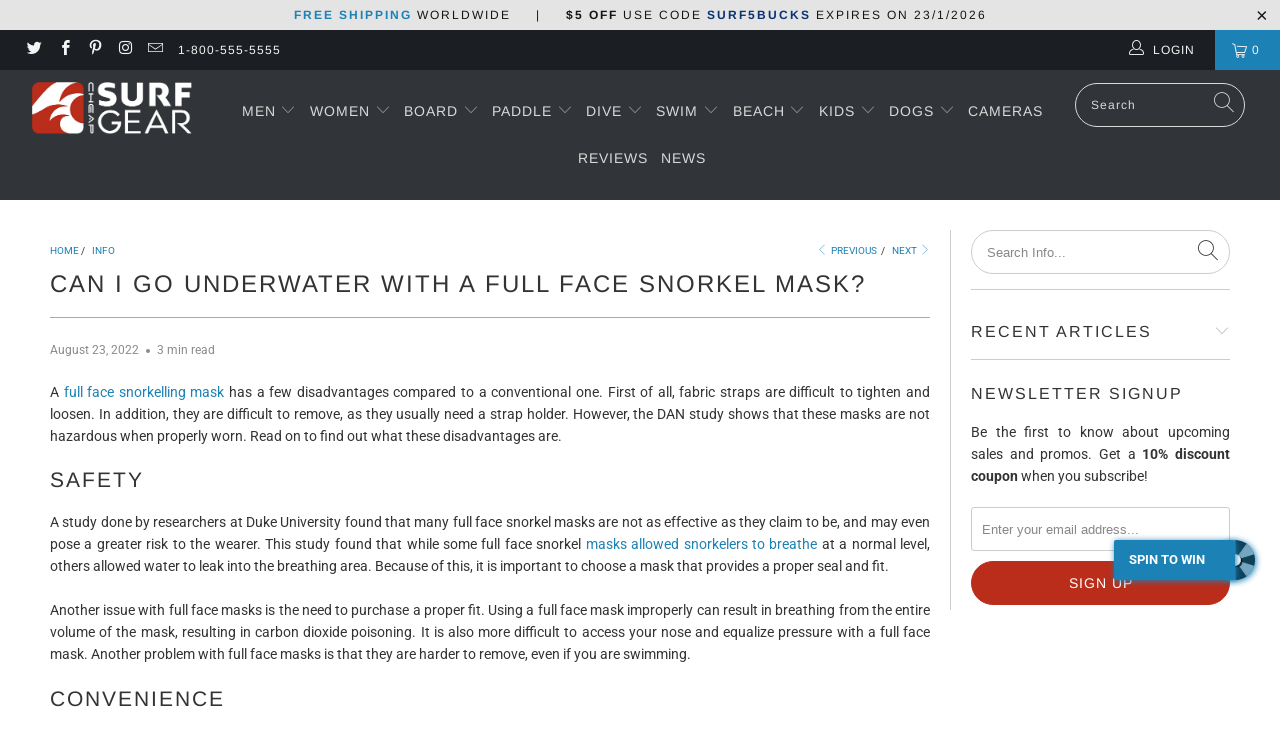

--- FILE ---
content_type: text/html; charset=utf-8
request_url: https://www.cheapsurfgear.com/blogs/info/can-i-go-underwater-with-a-full-face-snorkel-mask
body_size: 50246
content:


 <!DOCTYPE html>
<html lang="en"> <head><script>var _listeners=[];EventTarget.prototype.addEventListenerBase=EventTarget.prototype.addEventListener,EventTarget.prototype.addEventListener=function(e,t,p){_listeners.push({target:this,type:e,listener:t}),this.addEventListenerBase(e,t,p)},EventTarget.prototype.removeEventListeners=function(e){for(var t=0;t!=_listeners.length;t++){var r=_listeners[t],n=r.target,s=r.type,i=r.listener;n==this&&s==e&&this.removeEventListener(s,i)}};</script><script type="text/worker" id="spdnworker">onmessage=function(e){var t=new Request("https://api.speedien.com/optimize/04d15bec5251309a6aced92fec6c2b49",{redirect:"follow"});fetch(t).then(e=>e.text()).then(e=>{postMessage(e)})};</script>
<script type="text/javascript">var spdnx=new Worker("data:text/javascript;base64,"+btoa(document.getElementById("spdnworker").textContent));spdnx.onmessage=function(t){var e=document.createElement("script");e.type="text/javascript",e.textContent=t.data,document.head.appendChild(e)},spdnx.postMessage("init");</script>
<script type="text/javascript" data-spdn="1">
const observer=new MutationObserver(mutations=>{mutations.forEach(({addedNodes})=>{addedNodes.forEach(node=>{
if(node.tagName==='SCRIPT'&&node.innerHTML.includes('asyncLoad')){node.type='text/spdnscript'}
if(node.nodeType===1&&node.tagName==='SCRIPT'&&node.innerHTML.includes('hotjar')){node.type='text/spdnscript'}
if(node.nodeType===1&&node.tagName==='SCRIPT'&&node.innerHTML.includes('xklaviyo')){node.type='text/spdnscript'}
if(node.nodeType===1&&node.tagName==='SCRIPT'&&node.src.includes('klaviyo')){node.type='text/spdnscript'}
 if(node.nodeType===1&&node.tagName==='SCRIPT'&&node.innerHTML.includes('gtag')){node.type='text/spdnscript'}
if(node.nodeType===1&&node.tagName==='SCRIPT'&&node.innerHTML.includes('tagmanager')){node.type='text/spdnscript'}
if(node.nodeType===1&&node.tagName==='SCRIPT'&&node.innerHTML.includes('gtm')){node.type='text/spdnscript'}
if(node.nodeType===1&&node.tagName==='SCRIPT'&&node.src.includes('googlet')){node.type='text/spdnscript'}
if(node.tagName==='SCRIPT'&&node.className=='analytics'){node.type='text/spdnscript'}  })})})
var ua = navigator.userAgent.toLowerCase();if (ua.indexOf('chrome') > -1 && window.location.href.indexOf("no-optimization") === -1) {observer.observe(document.documentElement,{childList:true,subtree:true})}</script> <!--verify pinterest --> <meta name="p:domain_verify" content="25dd8f3e5f61bc11330b23142e1f3002"/> <meta charset="utf-8"> <meta http-equiv="cleartype" content="on"> <meta name="robots" content="index,follow"> <!-- Mobile Specific Metas --> <meta name="HandheldFriendly" content="True"> <meta name="MobileOptimized" content="320"> <meta name="viewport" content="width=device-width,initial-scale=1"> <meta name="theme-color" content="#ffffff"> <title>
      Can I Go Underwater With a Full Face Snorkel Mask? - Cheap Surf Gear</title> <link rel="preconnect dns-prefetch" href="https://fonts.shopifycdn.com" /> <link rel="preconnect dns-prefetch" href="https://cdn.shopify.com" /> <link rel="preconnect dns-prefetch" href="https://v.shopify.com" /> <link rel="preconnect dns-prefetch" href="https://cdn.shopifycloud.com" /> <link rel="preconnect dns-prefetch" href="https://productreviews.shopifycdn.com" /> <link rel="stylesheet" href="https://cdnjs.cloudflare.com/ajax/libs/fancybox/3.5.6/jquery.fancybox.css"> <!-- Stylesheets for Turbo "5.0.0" --> <link href="//www.cheapsurfgear.com/cdn/shop/t/18/assets/styles.scss.css?v=176960201091612554111759332395" rel="stylesheet" type="text/css" media="all" /> <script>
      window.lazySizesConfig = window.lazySizesConfig || {};

      lazySizesConfig.expand = 300;
      lazySizesConfig.loadHidden = false;

      /*! lazysizes - v4.1.4 */
      !function(a,b){var c=b(a,a.document);a.lazySizes=c,"object"==typeof module&&module.exports&&(module.exports=c)}(window,function(a,b){"use strict";if(b.getElementsByClassName){var c,d,e=b.documentElement,f=a.Date,g=a.HTMLPictureElement,h="addEventListener",i="getAttribute",j=a[h],k=a.setTimeout,l=a.requestAnimationFrame||k,m=a.requestIdleCallback,n=/^picture$/i,o=["load","error","lazyincluded","_lazyloaded"],p={},q=Array.prototype.forEach,r=function(a,b){return p[b]||(p[b]=new RegExp("(\\s|^)"+b+"(\\s|$)")),p[b].test(a[i]("class")||"")&&p[b]},s=function(a,b){r(a,b)||a.setAttribute("class",(a[i]("class")||"").trim()+" "+b)},t=function(a,b){var c;(c=r(a,b))&&a.setAttribute("class",(a[i]("class")||"").replace(c," "))},u=function(a,b,c){var d=c?h:"removeEventListener";c&&u(a,b),o.forEach(function(c){a[d](c,b)})},v=function(a,d,e,f,g){var h=b.createEvent("Event");return e||(e={}),e.instance=c,h.initEvent(d,!f,!g),h.detail=e,a.dispatchEvent(h),h},w=function(b,c){var e;!g&&(e=a.picturefill||d.pf)?(c&&c.src&&!b[i]("srcset")&&b.setAttribute("srcset",c.src),e({reevaluate:!0,elements:[b]})):c&&c.src&&(b.src=c.src)},x=function(a,b){return(getComputedStyle(a,null)||{})[b]},y=function(a,b,c){for(c=c||a.offsetWidth;c<d.minSize&&b&&!a._lazysizesWidth;)c=b.offsetWidth,b=b.parentNode;return c},z=function(){var a,c,d=[],e=[],f=d,g=function(){var b=f;for(f=d.length?e:d,a=!0,c=!1;b.length;)b.shift()();a=!1},h=function(d,e){a&&!e?d.apply(this,arguments):(f.push(d),c||(c=!0,(b.hidden?k:l)(g)))};return h._lsFlush=g,h}(),A=function(a,b){return b?function(){z(a)}:function(){var b=this,c=arguments;z(function(){a.apply(b,c)})}},B=function(a){var b,c=0,e=d.throttleDelay,g=d.ricTimeout,h=function(){b=!1,c=f.now(),a()},i=m&&g>49?function(){m(h,{timeout:g}),g!==d.ricTimeout&&(g=d.ricTimeout)}:A(function(){k(h)},!0);return function(a){var d;(a=a===!0)&&(g=33),b||(b=!0,d=e-(f.now()-c),0>d&&(d=0),a||9>d?i():k(i,d))}},C=function(a){var b,c,d=99,e=function(){b=null,a()},g=function(){var a=f.now()-c;d>a?k(g,d-a):(m||e)(e)};return function(){c=f.now(),b||(b=k(g,d))}};!function(){var b,c={lazyClass:"lazyload",loadedClass:"lazyloaded",loadingClass:"lazyloading",preloadClass:"lazypreload",errorClass:"lazyerror",autosizesClass:"lazyautosizes",srcAttr:"data-src",srcsetAttr:"data-srcset",sizesAttr:"data-sizes",minSize:40,customMedia:{},init:!0,expFactor:1.5,hFac:.8,loadMode:2,loadHidden:!0,ricTimeout:0,throttleDelay:125};d=a.lazySizesConfig||a.lazysizesConfig||{};for(b in c)b in d||(d[b]=c[b]);a.lazySizesConfig=d,k(function(){d.init&&F()})}();var D=function(){var g,l,m,o,p,y,D,F,G,H,I,J,K,L,M=/^img$/i,N=/^iframe$/i,O="onscroll"in a&&!/(gle|ing)bot/.test(navigator.userAgent),P=0,Q=0,R=0,S=-1,T=function(a){R--,a&&a.target&&u(a.target,T),(!a||0>R||!a.target)&&(R=0)},U=function(a,c){var d,f=a,g="hidden"==x(b.body,"visibility")||"hidden"!=x(a.parentNode,"visibility")&&"hidden"!=x(a,"visibility");for(F-=c,I+=c,G-=c,H+=c;g&&(f=f.offsetParent)&&f!=b.body&&f!=e;)g=(x(f,"opacity")||1)>0,g&&"visible"!=x(f,"overflow")&&(d=f.getBoundingClientRect(),g=H>d.left&&G<d.right&&I>d.top-1&&F<d.bottom+1);return g},V=function(){var a,f,h,j,k,m,n,p,q,r=c.elements;if((o=d.loadMode)&&8>R&&(a=r.length)){f=0,S++,null==K&&("expand"in d||(d.expand=e.clientHeight>500&&e.clientWidth>500?500:370),J=d.expand,K=J*d.expFactor),K>Q&&1>R&&S>2&&o>2&&!b.hidden?(Q=K,S=0):Q=o>1&&S>1&&6>R?J:P;for(;a>f;f++)if(r[f]&&!r[f]._lazyRace)if(O)if((p=r[f][i]("data-expand"))&&(m=1*p)||(m=Q),q!==m&&(y=innerWidth+m*L,D=innerHeight+m,n=-1*m,q=m),h=r[f].getBoundingClientRect(),(I=h.bottom)>=n&&(F=h.top)<=D&&(H=h.right)>=n*L&&(G=h.left)<=y&&(I||H||G||F)&&(d.loadHidden||"hidden"!=x(r[f],"visibility"))&&(l&&3>R&&!p&&(3>o||4>S)||U(r[f],m))){if(ba(r[f]),k=!0,R>9)break}else!k&&l&&!j&&4>R&&4>S&&o>2&&(g[0]||d.preloadAfterLoad)&&(g[0]||!p&&(I||H||G||F||"auto"!=r[f][i](d.sizesAttr)))&&(j=g[0]||r[f]);else ba(r[f]);j&&!k&&ba(j)}},W=B(V),X=function(a){s(a.target,d.loadedClass),t(a.target,d.loadingClass),u(a.target,Z),v(a.target,"lazyloaded")},Y=A(X),Z=function(a){Y({target:a.target})},$=function(a,b){try{a.contentWindow.location.replace(b)}catch(c){a.src=b}},_=function(a){var b,c=a[i](d.srcsetAttr);(b=d.customMedia[a[i]("data-media")||a[i]("media")])&&a.setAttribute("media",b),c&&a.setAttribute("srcset",c)},aa=A(function(a,b,c,e,f){var g,h,j,l,o,p;(o=v(a,"lazybeforeunveil",b)).defaultPrevented||(e&&(c?s(a,d.autosizesClass):a.setAttribute("sizes",e)),h=a[i](d.srcsetAttr),g=a[i](d.srcAttr),f&&(j=a.parentNode,l=j&&n.test(j.nodeName||"")),p=b.firesLoad||"src"in a&&(h||g||l),o={target:a},p&&(u(a,T,!0),clearTimeout(m),m=k(T,2500),s(a,d.loadingClass),u(a,Z,!0)),l&&q.call(j.getElementsByTagName("source"),_),h?a.setAttribute("srcset",h):g&&!l&&(N.test(a.nodeName)?$(a,g):a.src=g),f&&(h||l)&&w(a,{src:g})),a._lazyRace&&delete a._lazyRace,t(a,d.lazyClass),z(function(){(!p||a.complete&&a.naturalWidth>1)&&(p?T(o):R--,X(o))},!0)}),ba=function(a){var b,c=M.test(a.nodeName),e=c&&(a[i](d.sizesAttr)||a[i]("sizes")),f="auto"==e;(!f&&l||!c||!a[i]("src")&&!a.srcset||a.complete||r(a,d.errorClass)||!r(a,d.lazyClass))&&(b=v(a,"lazyunveilread").detail,f&&E.updateElem(a,!0,a.offsetWidth),a._lazyRace=!0,R++,aa(a,b,f,e,c))},ca=function(){if(!l){if(f.now()-p<999)return void k(ca,999);var a=C(function(){d.loadMode=3,W()});l=!0,d.loadMode=3,W(),j("scroll",function(){3==d.loadMode&&(d.loadMode=2),a()},!0)}};return{_:function(){p=f.now(),c.elements=b.getElementsByClassName(d.lazyClass),g=b.getElementsByClassName(d.lazyClass+" "+d.preloadClass),L=d.hFac,j("scroll",W,!0),j("resize",W,!0),a.MutationObserver?new MutationObserver(W).observe(e,{childList:!0,subtree:!0,attributes:!0}):(e[h]("DOMNodeInserted",W,!0),e[h]("DOMAttrModified",W,!0),setInterval(W,999)),j("hashchange",W,!0),["focus","mouseover","click","load","transitionend","animationend","webkitAnimationEnd"].forEach(function(a){b[h](a,W,!0)}),/d$|^c/.test(b.readyState)?ca():(j("load",ca),b[h]("DOMContentLoaded",W),k(ca,2e4)),c.elements.length?(V(),z._lsFlush()):W()},checkElems:W,unveil:ba}}(),E=function(){var a,c=A(function(a,b,c,d){var e,f,g;if(a._lazysizesWidth=d,d+="px",a.setAttribute("sizes",d),n.test(b.nodeName||""))for(e=b.getElementsByTagName("source"),f=0,g=e.length;g>f;f++)e[f].setAttribute("sizes",d);c.detail.dataAttr||w(a,c.detail)}),e=function(a,b,d){var e,f=a.parentNode;f&&(d=y(a,f,d),e=v(a,"lazybeforesizes",{width:d,dataAttr:!!b}),e.defaultPrevented||(d=e.detail.width,d&&d!==a._lazysizesWidth&&c(a,f,e,d)))},f=function(){var b,c=a.length;if(c)for(b=0;c>b;b++)e(a[b])},g=C(f);return{_:function(){a=b.getElementsByClassName(d.autosizesClass),j("resize",g)},checkElems:g,updateElem:e}}(),F=function(){F.i||(F.i=!0,E._(),D._())};return c={cfg:d,autoSizer:E,loader:D,init:F,uP:w,aC:s,rC:t,hC:r,fire:v,gW:y,rAF:z}}});

      /*! lazysizes - v4.1.4 */
      !function(a,b){var c=function(){b(a.lazySizes),a.removeEventListener("lazyunveilread",c,!0)};b=b.bind(null,a,a.document),"object"==typeof module&&module.exports?b(require("lazysizes")):a.lazySizes?c():a.addEventListener("lazyunveilread",c,!0)}(window,function(a,b,c){"use strict";function d(){this.ratioElems=b.getElementsByClassName("lazyaspectratio"),this._setupEvents(),this.processImages()}if(a.addEventListener){var e,f,g,h=Array.prototype.forEach,i=/^picture$/i,j="data-aspectratio",k="img["+j+"]",l=function(b){return a.matchMedia?(l=function(a){return!a||(matchMedia(a)||{}).matches})(b):a.Modernizr&&Modernizr.mq?!b||Modernizr.mq(b):!b},m=c.aC,n=c.rC,o=c.cfg;d.prototype={_setupEvents:function(){var a=this,c=function(b){b.naturalWidth<36?a.addAspectRatio(b,!0):a.removeAspectRatio(b,!0)},d=function(){a.processImages()};b.addEventListener("load",function(a){a.target.getAttribute&&a.target.getAttribute(j)&&c(a.target)},!0),addEventListener("resize",function(){var b,d=function(){h.call(a.ratioElems,c)};return function(){clearTimeout(b),b=setTimeout(d,99)}}()),b.addEventListener("DOMContentLoaded",d),addEventListener("load",d)},processImages:function(a){var c,d;a||(a=b),c="length"in a&&!a.nodeName?a:a.querySelectorAll(k);for(d=0;d<c.length;d++)c[d].naturalWidth>36?this.removeAspectRatio(c[d]):this.addAspectRatio(c[d])},getSelectedRatio:function(a){var b,c,d,e,f,g=a.parentNode;if(g&&i.test(g.nodeName||""))for(d=g.getElementsByTagName("source"),b=0,c=d.length;c>b;b++)if(e=d[b].getAttribute("data-media")||d[b].getAttribute("media"),o.customMedia[e]&&(e=o.customMedia[e]),l(e)){f=d[b].getAttribute(j);break}return f||a.getAttribute(j)||""},parseRatio:function(){var a=/^\s*([+\d\.]+)(\s*[\/x]\s*([+\d\.]+))?\s*$/,b={};return function(c){var d;return!b[c]&&(d=c.match(a))&&(d[3]?b[c]=d[1]/d[3]:b[c]=1*d[1]),b[c]}}(),addAspectRatio:function(b,c){var d,e=b.offsetWidth,f=b.offsetHeight;return c||m(b,"lazyaspectratio"),36>e&&0>=f?void((e||f&&a.console)&&console.log("Define width or height of image, so we can calculate the other dimension")):(d=this.getSelectedRatio(b),d=this.parseRatio(d),void(d&&(e?b.style.height=e/d+"px":b.style.width=f*d+"px")))},removeAspectRatio:function(a){n(a,"lazyaspectratio"),a.style.height="",a.style.width="",a.removeAttribute(j)}},f=function(){g=a.jQuery||a.Zepto||a.shoestring||a.$,g&&g.fn&&!g.fn.imageRatio&&g.fn.filter&&g.fn.add&&g.fn.find?g.fn.imageRatio=function(){return e.processImages(this.find(k).add(this.filter(k))),this}:g=!1},f(),setTimeout(f),e=new d,a.imageRatio=e,"object"==typeof module&&module.exports?module.exports=e:"function"==typeof define&&define.amd&&define(e)}});

        /*! lazysizes - v4.1.5 */
        !function(a,b){var c=function(){b(a.lazySizes),a.removeEventListener("lazyunveilread",c,!0)};b=b.bind(null,a,a.document),"object"==typeof module&&module.exports?b(require("lazysizes")):a.lazySizes?c():a.addEventListener("lazyunveilread",c,!0)}(window,function(a,b,c){"use strict";if(a.addEventListener){var d=/\s+/g,e=/\s*\|\s+|\s+\|\s*/g,f=/^(.+?)(?:\s+\[\s*(.+?)\s*\])(?:\s+\[\s*(.+?)\s*\])?$/,g=/^\s*\(*\s*type\s*:\s*(.+?)\s*\)*\s*$/,h=/\(|\)|'/,i={contain:1,cover:1},j=function(a){var b=c.gW(a,a.parentNode);return(!a._lazysizesWidth||b>a._lazysizesWidth)&&(a._lazysizesWidth=b),a._lazysizesWidth},k=function(a){var b;return b=(getComputedStyle(a)||{getPropertyValue:function(){}}).getPropertyValue("background-size"),!i[b]&&i[a.style.backgroundSize]&&(b=a.style.backgroundSize),b},l=function(a,b){if(b){var c=b.match(g);c&&c[1]?a.setAttribute("type",c[1]):a.setAttribute("media",lazySizesConfig.customMedia[b]||b)}},m=function(a,c,g){var h=b.createElement("picture"),i=c.getAttribute(lazySizesConfig.sizesAttr),j=c.getAttribute("data-ratio"),k=c.getAttribute("data-optimumx");c._lazybgset&&c._lazybgset.parentNode==c&&c.removeChild(c._lazybgset),Object.defineProperty(g,"_lazybgset",{value:c,writable:!0}),Object.defineProperty(c,"_lazybgset",{value:h,writable:!0}),a=a.replace(d," ").split(e),h.style.display="none",g.className=lazySizesConfig.lazyClass,1!=a.length||i||(i="auto"),a.forEach(function(a){var c,d=b.createElement("source");i&&"auto"!=i&&d.setAttribute("sizes",i),(c=a.match(f))?(d.setAttribute(lazySizesConfig.srcsetAttr,c[1]),l(d,c[2]),l(d,c[3])):d.setAttribute(lazySizesConfig.srcsetAttr,a),h.appendChild(d)}),i&&(g.setAttribute(lazySizesConfig.sizesAttr,i),c.removeAttribute(lazySizesConfig.sizesAttr),c.removeAttribute("sizes")),k&&g.setAttribute("data-optimumx",k),j&&g.setAttribute("data-ratio",j),h.appendChild(g),c.appendChild(h)},n=function(a){if(a.target._lazybgset){var b=a.target,d=b._lazybgset,e=b.currentSrc||b.src;if(e){var f=c.fire(d,"bgsetproxy",{src:e,useSrc:h.test(e)?JSON.stringify(e):e});f.defaultPrevented||(d.style.backgroundImage="url("+f.detail.useSrc+")")}b._lazybgsetLoading&&(c.fire(d,"_lazyloaded",{},!1,!0),delete b._lazybgsetLoading)}};addEventListener("lazybeforeunveil",function(a){var d,e,f;!a.defaultPrevented&&(d=a.target.getAttribute("data-bgset"))&&(f=a.target,e=b.createElement("img"),e.alt="",e._lazybgsetLoading=!0,a.detail.firesLoad=!0,m(d,f,e),setTimeout(function(){c.loader.unveil(e),c.rAF(function(){c.fire(e,"_lazyloaded",{},!0,!0),e.complete&&n({target:e})})}))}),b.addEventListener("load",n,!0),a.addEventListener("lazybeforesizes",function(a){if(a.detail.instance==c&&a.target._lazybgset&&a.detail.dataAttr){var b=a.target._lazybgset,d=k(b);i[d]&&(a.target._lazysizesParentFit=d,c.rAF(function(){a.target.setAttribute("data-parent-fit",d),a.target._lazysizesParentFit&&delete a.target._lazysizesParentFit}))}},!0),b.documentElement.addEventListener("lazybeforesizes",function(a){!a.defaultPrevented&&a.target._lazybgset&&a.detail.instance==c&&(a.detail.width=j(a.target._lazybgset))})}});</script> <script>
      
Shopify = window.Shopify || {};Shopify.theme_settings = {};Shopify.theme_settings.display_tos_checkbox = true;Shopify.theme_settings.go_to_checkout = true;Shopify.theme_settings.cart_action = "ajax";Shopify.theme_settings.collection_swatches = false;Shopify.theme_settings.collection_secondary_image = true;Shopify.theme_settings.show_multiple_currencies = false;Shopify.theme_settings.display_inventory_left = false;Shopify.theme_settings.inventory_threshold = 10;Shopify.theme_settings.limit_quantity = false;Shopify.theme_settings.menu_position = "inline";Shopify.theme_settings.newsletter_popup = false;Shopify.theme_settings.newsletter_popup_days = 0;Shopify.theme_settings.newsletter_popup_mobile = true;Shopify.theme_settings.newsletter_popup_seconds = 94;Shopify.theme_settings.pagination_type = "load_more";Shopify.theme_settings.search_pagination_type = "basic_pagination";Shopify.theme_settings.enable_shopify_review_comments = true;Shopify.theme_settings.enable_shopify_collection_badges = true;Shopify.theme_settings.quick_shop_thumbnail_position = "bottom-thumbnails";Shopify.theme_settings.product_form_style = "dropdown";Shopify.theme_settings.sale_banner_enabled = true;Shopify.theme_settings.display_savings = true;Shopify.theme_settings.display_sold_out_price = false;Shopify.theme_settings.sold_out_text = "Sold Out";Shopify.theme_settings.free_text = "Free";Shopify.theme_settings.search_option = "products";Shopify.theme_settings.search_items_to_display = 5;Shopify.theme_settings.enable_autocomplete = true;Shopify.theme_settings.page_dots_enabled = false;Shopify.theme_settings.slideshow_arrow_size = "light";Shopify.theme_settings.quick_shop_enabled = true;Shopify.translation =Shopify.translation || {};Shopify.translation.agree_to_terms_warning = "You must agree with the terms and conditions to checkout.";Shopify.translation.one_item_left = "item left";Shopify.translation.items_left_text = "items left";Shopify.translation.cart_savings_text = "Total Savings";Shopify.translation.cart_discount_text = "Discount";Shopify.translation.cart_subtotal_text = "Subtotal";Shopify.translation.cart_remove_text = "Remove";Shopify.translation.newsletter_success_text = "Thank you for joining our mailing list!";Shopify.translation.notify_email = "Enter your email address...";Shopify.translation.notify_email_value = "Translation missing: en.contact.fields.email";Shopify.translation.notify_email_send = "Send";Shopify.translation.notify_message_first = "Please notify me when ";Shopify.translation.notify_message_last = " becomes available - ";Shopify.translation.notify_success_text = "Thanks! We will notify you when this product becomes available!";Shopify.translation.add_to_cart = "Add to Cart";Shopify.translation.coming_soon_text = "Coming Soon";Shopify.translation.sold_out_text = "Sold Out";Shopify.translation.sale_text = "Sale";Shopify.translation.savings_text = "You Save";Shopify.translation.free_price_text = "Translation missing: en.settings.free_price_text";Shopify.translation.from_text = "from";Shopify.translation.new_text = "New";Shopify.translation.pre_order_text = "Pre-Order";Shopify.translation.unavailable_text = "Unavailable";Shopify.translation.all_results = "View all results";</script> <meta name="description" content="A full face snorkelling mask has a few disadvantages compared to a conventional one. First of all, fabric straps are difficult to tighten and loosen. In addition, they are difficult to remove, as they usually need a strap holder. However, the DAN study shows that these masks are not hazardous when properly worn. Read o" /> <link rel="shortcut icon" type="image/x-icon" href="//www.cheapsurfgear.com/cdn/shop/files/icon-cheapsurfgear-notext-32_180x180.png?v=1613523840"> <link rel="apple-touch-icon" href="//www.cheapsurfgear.com/cdn/shop/files/icon-cheapsurfgear-notext-32_180x180.png?v=1613523840"/> <link rel="apple-touch-icon" sizes="57x57" href="//www.cheapsurfgear.com/cdn/shop/files/icon-cheapsurfgear-notext-32_57x57.png?v=1613523840"/> <link rel="apple-touch-icon" sizes="60x60" href="//www.cheapsurfgear.com/cdn/shop/files/icon-cheapsurfgear-notext-32_60x60.png?v=1613523840"/> <link rel="apple-touch-icon" sizes="72x72" href="//www.cheapsurfgear.com/cdn/shop/files/icon-cheapsurfgear-notext-32_72x72.png?v=1613523840"/> <link rel="apple-touch-icon" sizes="76x76" href="//www.cheapsurfgear.com/cdn/shop/files/icon-cheapsurfgear-notext-32_76x76.png?v=1613523840"/> <link rel="apple-touch-icon" sizes="114x114" href="//www.cheapsurfgear.com/cdn/shop/files/icon-cheapsurfgear-notext-32_114x114.png?v=1613523840"/> <link rel="apple-touch-icon" sizes="180x180" href="//www.cheapsurfgear.com/cdn/shop/files/icon-cheapsurfgear-notext-32_180x180.png?v=1613523840"/> <link rel="apple-touch-icon" sizes="228x228" href="//www.cheapsurfgear.com/cdn/shop/files/icon-cheapsurfgear-notext-32_228x228.png?v=1613523840"/> <link rel="canonical" href="https://www.cheapsurfgear.com/blogs/info/can-i-go-underwater-with-a-full-face-snorkel-mask" /> <script>window.performance && window.performance.mark && window.performance.mark('shopify.content_for_header.start');</script><meta name="google-site-verification" content="JC1InWHY-L-KORYMmFQbmSoAnbO_MGcqarXs1D6aaek">
<meta id="shopify-digital-wallet" name="shopify-digital-wallet" content="/2930671665/digital_wallets/dialog">
<meta name="shopify-checkout-api-token" content="765024e9c12f7efadffe0ab8fdd594d7">
<link rel="alternate" type="application/atom+xml" title="Feed" href="/blogs/info.atom" />
<script async="async" src="/checkouts/internal/preloads.js?locale=en-US"></script>
<link rel="preconnect" href="https://shop.app" crossorigin="anonymous">
<script async="async" src="https://shop.app/checkouts/internal/preloads.js?locale=en-US&shop_id=2930671665" crossorigin="anonymous"></script>
<script id="apple-pay-shop-capabilities" type="application/json">{"shopId":2930671665,"countryCode":"GB","currencyCode":"USD","merchantCapabilities":["supports3DS"],"merchantId":"gid:\/\/shopify\/Shop\/2930671665","merchantName":"Cheap Surf Gear","requiredBillingContactFields":["postalAddress","email"],"requiredShippingContactFields":["postalAddress","email"],"shippingType":"shipping","supportedNetworks":["visa","maestro","masterCard","amex","discover","elo"],"total":{"type":"pending","label":"Cheap Surf Gear","amount":"1.00"},"shopifyPaymentsEnabled":true,"supportsSubscriptions":true}</script>
<script id="shopify-features" type="application/json">{"accessToken":"765024e9c12f7efadffe0ab8fdd594d7","betas":["rich-media-storefront-analytics"],"domain":"www.cheapsurfgear.com","predictiveSearch":true,"shopId":2930671665,"locale":"en"}</script>
<script>var Shopify = Shopify || {};
Shopify.shop = "cheap-surf-gear.myshopify.com";
Shopify.locale = "en";
Shopify.currency = {"active":"USD","rate":"1.0"};
Shopify.country = "US";
Shopify.theme = {"name":"SurfGear-Turbo-Portland","id":124930392245,"schema_name":"Turbo","schema_version":"5.0.0","theme_store_id":null,"role":"main"};
Shopify.theme.handle = "null";
Shopify.theme.style = {"id":null,"handle":null};
Shopify.cdnHost = "www.cheapsurfgear.com/cdn";
Shopify.routes = Shopify.routes || {};
Shopify.routes.root = "/";</script>
<script type="module">!function(o){(o.Shopify=o.Shopify||{}).modules=!0}(window);</script>
<script>!function(o){function n(){var o=[];function n(){o.push(Array.prototype.slice.apply(arguments))}return n.q=o,n}var t=o.Shopify=o.Shopify||{};t.loadFeatures=n(),t.autoloadFeatures=n()}(window);</script>
<script>
  window.ShopifyPay = window.ShopifyPay || {};
  window.ShopifyPay.apiHost = "shop.app\/pay";
  window.ShopifyPay.redirectState = null;
</script>
<script id="shop-js-analytics" type="application/json">{"pageType":"article"}</script>
<script defer="defer" async type="module" src="//www.cheapsurfgear.com/cdn/shopifycloud/shop-js/modules/v2/client.init-shop-cart-sync_BdyHc3Nr.en.esm.js"></script>
<script defer="defer" async type="module" src="//www.cheapsurfgear.com/cdn/shopifycloud/shop-js/modules/v2/chunk.common_Daul8nwZ.esm.js"></script>
<script type="module">
  await import("//www.cheapsurfgear.com/cdn/shopifycloud/shop-js/modules/v2/client.init-shop-cart-sync_BdyHc3Nr.en.esm.js");
await import("//www.cheapsurfgear.com/cdn/shopifycloud/shop-js/modules/v2/chunk.common_Daul8nwZ.esm.js");

  window.Shopify.SignInWithShop?.initShopCartSync?.({"fedCMEnabled":true,"windoidEnabled":true});

</script>
<script>
  window.Shopify = window.Shopify || {};
  if (!window.Shopify.featureAssets) window.Shopify.featureAssets = {};
  window.Shopify.featureAssets['shop-js'] = {"shop-cart-sync":["modules/v2/client.shop-cart-sync_QYOiDySF.en.esm.js","modules/v2/chunk.common_Daul8nwZ.esm.js"],"init-fed-cm":["modules/v2/client.init-fed-cm_DchLp9rc.en.esm.js","modules/v2/chunk.common_Daul8nwZ.esm.js"],"shop-button":["modules/v2/client.shop-button_OV7bAJc5.en.esm.js","modules/v2/chunk.common_Daul8nwZ.esm.js"],"init-windoid":["modules/v2/client.init-windoid_DwxFKQ8e.en.esm.js","modules/v2/chunk.common_Daul8nwZ.esm.js"],"shop-cash-offers":["modules/v2/client.shop-cash-offers_DWtL6Bq3.en.esm.js","modules/v2/chunk.common_Daul8nwZ.esm.js","modules/v2/chunk.modal_CQq8HTM6.esm.js"],"shop-toast-manager":["modules/v2/client.shop-toast-manager_CX9r1SjA.en.esm.js","modules/v2/chunk.common_Daul8nwZ.esm.js"],"init-shop-email-lookup-coordinator":["modules/v2/client.init-shop-email-lookup-coordinator_UhKnw74l.en.esm.js","modules/v2/chunk.common_Daul8nwZ.esm.js"],"pay-button":["modules/v2/client.pay-button_DzxNnLDY.en.esm.js","modules/v2/chunk.common_Daul8nwZ.esm.js"],"avatar":["modules/v2/client.avatar_BTnouDA3.en.esm.js"],"init-shop-cart-sync":["modules/v2/client.init-shop-cart-sync_BdyHc3Nr.en.esm.js","modules/v2/chunk.common_Daul8nwZ.esm.js"],"shop-login-button":["modules/v2/client.shop-login-button_D8B466_1.en.esm.js","modules/v2/chunk.common_Daul8nwZ.esm.js","modules/v2/chunk.modal_CQq8HTM6.esm.js"],"init-customer-accounts-sign-up":["modules/v2/client.init-customer-accounts-sign-up_C8fpPm4i.en.esm.js","modules/v2/client.shop-login-button_D8B466_1.en.esm.js","modules/v2/chunk.common_Daul8nwZ.esm.js","modules/v2/chunk.modal_CQq8HTM6.esm.js"],"init-shop-for-new-customer-accounts":["modules/v2/client.init-shop-for-new-customer-accounts_CVTO0Ztu.en.esm.js","modules/v2/client.shop-login-button_D8B466_1.en.esm.js","modules/v2/chunk.common_Daul8nwZ.esm.js","modules/v2/chunk.modal_CQq8HTM6.esm.js"],"init-customer-accounts":["modules/v2/client.init-customer-accounts_dRgKMfrE.en.esm.js","modules/v2/client.shop-login-button_D8B466_1.en.esm.js","modules/v2/chunk.common_Daul8nwZ.esm.js","modules/v2/chunk.modal_CQq8HTM6.esm.js"],"shop-follow-button":["modules/v2/client.shop-follow-button_CkZpjEct.en.esm.js","modules/v2/chunk.common_Daul8nwZ.esm.js","modules/v2/chunk.modal_CQq8HTM6.esm.js"],"lead-capture":["modules/v2/client.lead-capture_BntHBhfp.en.esm.js","modules/v2/chunk.common_Daul8nwZ.esm.js","modules/v2/chunk.modal_CQq8HTM6.esm.js"],"checkout-modal":["modules/v2/client.checkout-modal_CfxcYbTm.en.esm.js","modules/v2/chunk.common_Daul8nwZ.esm.js","modules/v2/chunk.modal_CQq8HTM6.esm.js"],"shop-login":["modules/v2/client.shop-login_Da4GZ2H6.en.esm.js","modules/v2/chunk.common_Daul8nwZ.esm.js","modules/v2/chunk.modal_CQq8HTM6.esm.js"],"payment-terms":["modules/v2/client.payment-terms_MV4M3zvL.en.esm.js","modules/v2/chunk.common_Daul8nwZ.esm.js","modules/v2/chunk.modal_CQq8HTM6.esm.js"]};
</script>
<script>(function() {
  var isLoaded = false;
  function asyncLoad() {
    if (isLoaded) return;
    isLoaded = true;
    var urls = ["https:\/\/instafeed.nfcube.com\/cdn\/d2958adedb1925c027ab0dc198de6643.js?shop=cheap-surf-gear.myshopify.com","https:\/\/d2i6wrs6r7tn21.cloudfront.net\/sources\/js\/v1\/secomapp.spinner.js?shop=cheap-surf-gear.myshopify.com","https:\/\/currency.conversionbear.com\/script?app=currency\u0026shop=cheap-surf-gear.myshopify.com","https:\/\/squadkin.com\/shopifyapps\/Wishlist\/public\/js\/Frontend\/wishlist.js?shop=cheap-surf-gear.myshopify.com","https:\/\/reconvert-cdn.com\/assets\/js\/store_reconvert_node.js?v=2\u0026scid=MzdiYmQ0MTg0ZDlmMjIxNzVkNGUxNzRkY2E0NzI5ZjIuODhkMmQ3MDc4NWEyODUzNzI2MGQxYTI4ZjM5ZGQyNzk=\u0026shop=cheap-surf-gear.myshopify.com","https:\/\/app.carecart.io\/api\/abandoned-cart\/js-script?shop=cheap-surf-gear.myshopify.com","https:\/\/sales-pop.carecart.io\/lib\/salesnotifier.js?shop=cheap-surf-gear.myshopify.com"];
    for (var i = 0; i <urls.length; i++) {
      var s = document.createElement('script');
      s.type = 'text/javascript';
      s.async = true;
      s.src = urls[i];
      var x = document.getElementsByTagName('script')[0];
      x.parentNode.insertBefore(s, x);
    }
  };
  if(window.attachEvent) {
    window.attachEvent('onload', asyncLoad);
  } else {
    window.addEventListener('load', asyncLoad, false);
  }
})();</script>
<script id="__st">var __st={"a":2930671665,"offset":25200,"reqid":"29d6d822-e073-4167-94fe-864f4936a288-1769014701","pageurl":"www.cheapsurfgear.com\/blogs\/info\/can-i-go-underwater-with-a-full-face-snorkel-mask","s":"articles-588136120542","u":"4bb2f0c9cf55","p":"article","rtyp":"article","rid":588136120542};</script>
<script>window.ShopifyPaypalV4VisibilityTracking = true;</script>
<script id="captcha-bootstrap">!function(){'use strict';const t='contact',e='account',n='new_comment',o=[[t,t],['blogs',n],['comments',n],[t,'customer']],c=[[e,'customer_login'],[e,'guest_login'],[e,'recover_customer_password'],[e,'create_customer']],r=t=>t.map((([t,e])=>`form[action*='/${t}']:not([data-nocaptcha='true']) input[name='form_type'][value='${e}']`)).join(','),a=t=>()=>t?[...document.querySelectorAll(t)].map((t=>t.form)):[];function s(){const t=[...o],e=r(t);return a(e)}const i='password',u='form_key',d=['recaptcha-v3-token','g-recaptcha-response','h-captcha-response',i],f=()=>{try{return window.sessionStorage}catch{return}},m='__shopify_v',_=t=>t.elements[u];function p(t,e,n=!1){try{const o=window.sessionStorage,c=JSON.parse(o.getItem(e)),{data:r}=function(t){const{data:e,action:n}=t;return t[m]||n?{data:e,action:n}:{data:t,action:n}}(c);for(const[e,n]of Object.entries(r))t.elements[e]&&(t.elements[e].value=n);n&&o.removeItem(e)}catch(o){console.error('form repopulation failed',{error:o})}}const l='form_type',E='cptcha';function T(t){t.dataset[E]=!0}const w=window,h=w.document,L='Shopify',v='ce_forms',y='captcha';let A=!1;((t,e)=>{const n=(g='f06e6c50-85a8-45c8-87d0-21a2b65856fe',I='https://cdn.shopify.com/shopifycloud/storefront-forms-hcaptcha/ce_storefront_forms_captcha_hcaptcha.v1.5.2.iife.js',D={infoText:'Protected by hCaptcha',privacyText:'Privacy',termsText:'Terms'},(t,e,n)=>{const o=w[L][v],c=o.bindForm;if(c)return c(t,g,e,D).then(n);var r;o.q.push([[t,g,e,D],n]),r=I,A||(h.body.append(Object.assign(h.createElement('script'),{id:'captcha-provider',async:!0,src:r})),A=!0)});var g,I,D;w[L]=w[L]||{},w[L][v]=w[L][v]||{},w[L][v].q=[],w[L][y]=w[L][y]||{},w[L][y].protect=function(t,e){n(t,void 0,e),T(t)},Object.freeze(w[L][y]),function(t,e,n,w,h,L){const[v,y,A,g]=function(t,e,n){const i=e?o:[],u=t?c:[],d=[...i,...u],f=r(d),m=r(i),_=r(d.filter((([t,e])=>n.includes(e))));return[a(f),a(m),a(_),s()]}(w,h,L),I=t=>{const e=t.target;return e instanceof HTMLFormElement?e:e&&e.form},D=t=>v().includes(t);t.addEventListener('submit',(t=>{const e=I(t);if(!e)return;const n=D(e)&&!e.dataset.hcaptchaBound&&!e.dataset.recaptchaBound,o=_(e),c=g().includes(e)&&(!o||!o.value);(n||c)&&t.preventDefault(),c&&!n&&(function(t){try{if(!f())return;!function(t){const e=f();if(!e)return;const n=_(t);if(!n)return;const o=n.value;o&&e.removeItem(o)}(t);const e=Array.from(Array(32),(()=>Math.random().toString(36)[2])).join('');!function(t,e){_(t)||t.append(Object.assign(document.createElement('input'),{type:'hidden',name:u})),t.elements[u].value=e}(t,e),function(t,e){const n=f();if(!n)return;const o=[...t.querySelectorAll(`input[type='${i}']`)].map((({name:t})=>t)),c=[...d,...o],r={};for(const[a,s]of new FormData(t).entries())c.includes(a)||(r[a]=s);n.setItem(e,JSON.stringify({[m]:1,action:t.action,data:r}))}(t,e)}catch(e){console.error('failed to persist form',e)}}(e),e.submit())}));const S=(t,e)=>{t&&!t.dataset[E]&&(n(t,e.some((e=>e===t))),T(t))};for(const o of['focusin','change'])t.addEventListener(o,(t=>{const e=I(t);D(e)&&S(e,y())}));const B=e.get('form_key'),M=e.get(l),P=B&&M;t.addEventListener('DOMContentLoaded',(()=>{const t=y();if(P)for(const e of t)e.elements[l].value===M&&p(e,B);[...new Set([...A(),...v().filter((t=>'true'===t.dataset.shopifyCaptcha))])].forEach((e=>S(e,t)))}))}(h,new URLSearchParams(w.location.search),n,t,e,['guest_login'])})(!0,!0)}();</script>
<script integrity="sha256-4kQ18oKyAcykRKYeNunJcIwy7WH5gtpwJnB7kiuLZ1E=" data-source-attribution="shopify.loadfeatures" defer="defer" src="//www.cheapsurfgear.com/cdn/shopifycloud/storefront/assets/storefront/load_feature-a0a9edcb.js" crossorigin="anonymous"></script>
<script crossorigin="anonymous" defer="defer" src="//www.cheapsurfgear.com/cdn/shopifycloud/storefront/assets/shopify_pay/storefront-65b4c6d7.js?v=20250812"></script>
<script data-source-attribution="shopify.dynamic_checkout.dynamic.init">var Shopify=Shopify||{};Shopify.PaymentButton=Shopify.PaymentButton||{isStorefrontPortableWallets:!0,init:function(){window.Shopify.PaymentButton.init=function(){};var t=document.createElement("script");t.src="https://www.cheapsurfgear.com/cdn/shopifycloud/portable-wallets/latest/portable-wallets.en.js",t.type="module",document.head.appendChild(t)}};
</script>
<script data-source-attribution="shopify.dynamic_checkout.buyer_consent">
  function portableWalletsHideBuyerConsent(e){var t=document.getElementById("shopify-buyer-consent"),n=document.getElementById("shopify-subscription-policy-button");t&&n&&(t.classList.add("hidden"),t.setAttribute("aria-hidden","true"),n.removeEventListener("click",e))}function portableWalletsShowBuyerConsent(e){var t=document.getElementById("shopify-buyer-consent"),n=document.getElementById("shopify-subscription-policy-button");t&&n&&(t.classList.remove("hidden"),t.removeAttribute("aria-hidden"),n.addEventListener("click",e))}window.Shopify?.PaymentButton&&(window.Shopify.PaymentButton.hideBuyerConsent=portableWalletsHideBuyerConsent,window.Shopify.PaymentButton.showBuyerConsent=portableWalletsShowBuyerConsent);
</script>
<script data-source-attribution="shopify.dynamic_checkout.cart.bootstrap">document.addEventListener("DOMContentLoaded",(function(){function t(){return document.querySelector("shopify-accelerated-checkout-cart, shopify-accelerated-checkout")}if(t())Shopify.PaymentButton.init();else{new MutationObserver((function(e,n){t()&&(Shopify.PaymentButton.init(),n.disconnect())})).observe(document.body,{childList:!0,subtree:!0})}}));
</script>
<link id="shopify-accelerated-checkout-styles" rel="stylesheet" media="screen" href="https://www.cheapsurfgear.com/cdn/shopifycloud/portable-wallets/latest/accelerated-checkout-backwards-compat.css" crossorigin="anonymous">
<style id="shopify-accelerated-checkout-cart">
        #shopify-buyer-consent {
  margin-top: 1em;
  display: inline-block;
  width: 100%;
}

#shopify-buyer-consent.hidden {
  display: none;
}

#shopify-subscription-policy-button {
  background: none;
  border: none;
  padding: 0;
  text-decoration: underline;
  font-size: inherit;
  cursor: pointer;
}

#shopify-subscription-policy-button::before {
  box-shadow: none;
}

      </style>

<script>window.performance && window.performance.mark && window.performance.mark('shopify.content_for_header.end');</script> <script>window.beans_cjs_id = ''; window.beans_cjs_email = '';</script> <link href="//www.cheapsurfgear.com/cdn/shop/t/18/assets/scm-spinner.css?v=133902310126046904601626511275" rel="stylesheet" type="text/css" media="all" />
<script src="//www.cheapsurfgear.com/cdn/shop/t/18/assets/scm-spinner.js?v=162785295215834192761626511275" async></script>

        
        
        

    

<meta name="author" content="Cheap Surf Gear">
<meta property="og:url" content="https://www.cheapsurfgear.com/blogs/info/can-i-go-underwater-with-a-full-face-snorkel-mask">
<meta property="og:site_name" content="Cheap Surf Gear"> <meta property="og:type" content="article"> <meta property="og:title" content="Can I Go Underwater With a Full Face Snorkel Mask?"> <meta property="og:image" content="https://www.cheapsurfgear.com/cdn/shop/files/surf-gear-footer-man-beach_09743583-7b49-43dc-9c0f-2115d7c433ec_600x600.jpg?v=1613531193"> <meta property="og:image:secure_url" content="https://www.cheapsurfgear.com/cdn/shop/files/surf-gear-footer-man-beach_09743583-7b49-43dc-9c0f-2115d7c433ec_600x600.jpg?v=1613531193"> <meta property="og:image:width" content="165"> <meta property="og:image:height" content="215"> <meta property="og:image:alt" content=""> <meta property="og:description" content="A full face snorkelling mask has a few disadvantages compared to a conventional one. First of all, fabric straps are difficult to tighten and loosen. In addition, they are difficult to remove, as they usually need a strap holder. However, the DAN study shows that these masks are not hazardous when properly worn. Read o"> <meta name="twitter:site" content="@gear_surf">

<meta name="twitter:card" content="summary"> <meta name="twitter:title" content="Can I Go Underwater With a Full Face Snorkel Mask?"> <meta name="twitter:description" content="A full face snorkelling mask has a few disadvantages compared to a conventional one. First of all, fabric straps are difficult to tighten and loosen. In addition, they are difficult to remove, as they usually need a strap holder. However, the DAN study shows that these masks are not hazardous when properly worn. Read on to find out what these disadvantages are. Safety A study done by researchers at Duke University found that many full face snorkel masks are not as effective as they claim to be, and may even pose a greater risk to the wearer. This study found that while some full face snorkel masks allowed snorkelers to breathe at a normal level, others allowed water to leak into the breathing area. Because of this, it is important to choose a mask that provides a proper seal and">
  


    
    
    
<!-- Start of Judge.me Core -->
<link rel="dns-prefetch" href="https://cdn.judge.me/">
<script data-cfasync='false' class='jdgm-settings-script'>window.jdgmSettings={"pagination":5,"disable_web_reviews":false,"badge_no_review_text":"No reviews","badge_n_reviews_text":"{{ n }} review/reviews","badge_star_color":"#ffbc00","hide_badge_preview_if_no_reviews":true,"badge_hide_text":false,"enforce_center_preview_badge":false,"widget_title":"Customer Reviews","widget_open_form_text":"Write a review","widget_close_form_text":"Cancel review","widget_refresh_page_text":"Refresh page","widget_summary_text":"Based on {{ number_of_reviews }} review/reviews","widget_no_review_text":"Be the first to write a review","widget_name_field_text":"Display name","widget_verified_name_field_text":"Verified Name (public)","widget_name_placeholder_text":"Display name","widget_required_field_error_text":"This field is required.","widget_email_field_text":"Email address","widget_verified_email_field_text":"Verified Email (private, can not be edited)","widget_email_placeholder_text":"Your email address","widget_email_field_error_text":"Please enter a valid email address.","widget_rating_field_text":"Rating","widget_review_title_field_text":"Review Title","widget_review_title_placeholder_text":"Give your review a title","widget_review_body_field_text":"Review content","widget_review_body_placeholder_text":"Start writing here...","widget_pictures_field_text":"Picture/Video (optional)","widget_submit_review_text":"Submit Review","widget_submit_verified_review_text":"Submit Verified Review","widget_submit_success_msg_with_auto_publish":"Thank you! Please refresh the page in a few moments to see your review. You can remove or edit your review by logging into \u003ca href='https://judge.me/login' target='_blank' rel='nofollow noopener'\u003eJudge.me\u003c/a\u003e","widget_submit_success_msg_no_auto_publish":"Thank you! Your review will be published as soon as it is approved by the shop admin. You can remove or edit your review by logging into \u003ca href='https://judge.me/login' target='_blank' rel='nofollow noopener'\u003eJudge.me\u003c/a\u003e","widget_show_default_reviews_out_of_total_text":"Showing {{ n_reviews_shown }} out of {{ n_reviews }} reviews.","widget_show_all_link_text":"Show all","widget_show_less_link_text":"Show less","widget_author_said_text":"{{ reviewer_name }} said:","widget_days_text":"{{ n }} days ago","widget_weeks_text":"{{ n }} week/weeks ago","widget_months_text":"{{ n }} month/months ago","widget_years_text":"{{ n }} year/years ago","widget_yesterday_text":"Yesterday","widget_today_text":"Today","widget_replied_text":"\u003e\u003e {{ shop_name }} replied:","widget_read_more_text":"Read more","widget_reviewer_name_as_initial":"","widget_rating_filter_color":"#fbcd0a","widget_rating_filter_see_all_text":"See all reviews","widget_sorting_most_recent_text":"Most Recent","widget_sorting_highest_rating_text":"Highest Rating","widget_sorting_lowest_rating_text":"Lowest Rating","widget_sorting_with_pictures_text":"Only Pictures","widget_sorting_most_helpful_text":"Most Helpful","widget_open_question_form_text":"Ask a question","widget_reviews_subtab_text":"Reviews","widget_questions_subtab_text":"Questions","widget_question_label_text":"Question","widget_answer_label_text":"Answer","widget_question_placeholder_text":"Write your question here","widget_submit_question_text":"Submit Question","widget_question_submit_success_text":"Thank you for your question! We will notify you once it gets answered.","widget_star_color":"#ffbc00","verified_badge_text":"Verified","verified_badge_bg_color":"","verified_badge_text_color":"","verified_badge_placement":"left-of-reviewer-name","widget_review_max_height":"","widget_hide_border":false,"widget_social_share":false,"widget_thumb":false,"widget_review_location_show":false,"widget_location_format":"","all_reviews_include_out_of_store_products":true,"all_reviews_out_of_store_text":"(out of store)","all_reviews_pagination":100,"all_reviews_product_name_prefix_text":"about","enable_review_pictures":false,"enable_question_anwser":false,"widget_theme":"default","review_date_format":"mm/dd/yyyy","default_sort_method":"most-recent","widget_product_reviews_subtab_text":"Product Reviews","widget_shop_reviews_subtab_text":"Shop Reviews","widget_other_products_reviews_text":"Reviews for other products","widget_store_reviews_subtab_text":"Store reviews","widget_no_store_reviews_text":"This store hasn't received any reviews yet","widget_web_restriction_product_reviews_text":"This product hasn't received any reviews yet","widget_no_items_text":"No items found","widget_show_more_text":"Show more","widget_write_a_store_review_text":"Write a Store Review","widget_other_languages_heading":"Reviews in Other Languages","widget_translate_review_text":"Translate review to {{ language }}","widget_translating_review_text":"Translating...","widget_show_original_translation_text":"Show original ({{ language }})","widget_translate_review_failed_text":"Review couldn't be translated.","widget_translate_review_retry_text":"Retry","widget_translate_review_try_again_later_text":"Try again later","show_product_url_for_grouped_product":false,"widget_sorting_pictures_first_text":"Pictures First","show_pictures_on_all_rev_page_mobile":false,"show_pictures_on_all_rev_page_desktop":false,"floating_tab_hide_mobile_install_preference":false,"floating_tab_button_name":"★ Reviews","floating_tab_title":"Let customers speak for us","floating_tab_button_color":"","floating_tab_button_background_color":"","floating_tab_url":"","floating_tab_url_enabled":false,"floating_tab_tab_style":"text","all_reviews_text_badge_text":"Customers rate us {{ shop.metafields.judgeme.all_reviews_rating | round: 1 }}/5 based on {{ shop.metafields.judgeme.all_reviews_count }} reviews.","all_reviews_text_badge_text_branded_style":"{{ shop.metafields.judgeme.all_reviews_rating | round: 1 }} out of 5 stars based on {{ shop.metafields.judgeme.all_reviews_count }} reviews","is_all_reviews_text_badge_a_link":false,"show_stars_for_all_reviews_text_badge":false,"all_reviews_text_badge_url":"","all_reviews_text_style":"text","all_reviews_text_color_style":"judgeme_brand_color","all_reviews_text_color":"#108474","all_reviews_text_show_jm_brand":true,"featured_carousel_show_header":true,"featured_carousel_title":"Let customers speak for us","testimonials_carousel_title":"Customers are saying","videos_carousel_title":"Real customer stories","cards_carousel_title":"Customers are saying","featured_carousel_count_text":"from {{ n }} reviews","featured_carousel_add_link_to_all_reviews_page":false,"featured_carousel_url":"","featured_carousel_show_images":true,"featured_carousel_autoslide_interval":5,"featured_carousel_arrows_on_the_sides":false,"featured_carousel_height":250,"featured_carousel_width":80,"featured_carousel_image_size":0,"featured_carousel_image_height":250,"featured_carousel_arrow_color":"#eeeeee","verified_count_badge_style":"vintage","verified_count_badge_orientation":"horizontal","verified_count_badge_color_style":"judgeme_brand_color","verified_count_badge_color":"#108474","is_verified_count_badge_a_link":false,"verified_count_badge_url":"","verified_count_badge_show_jm_brand":true,"widget_rating_preset_default":5,"widget_first_sub_tab":"product-reviews","widget_show_histogram":true,"widget_histogram_use_custom_color":false,"widget_pagination_use_custom_color":false,"widget_star_use_custom_color":true,"widget_verified_badge_use_custom_color":false,"widget_write_review_use_custom_color":false,"picture_reminder_submit_button":"Upload Pictures","enable_review_videos":false,"mute_video_by_default":false,"widget_sorting_videos_first_text":"Videos First","widget_review_pending_text":"Pending","featured_carousel_items_for_large_screen":3,"social_share_options_order":"Facebook,Twitter","remove_microdata_snippet":false,"disable_json_ld":false,"enable_json_ld_products":false,"preview_badge_show_question_text":false,"preview_badge_no_question_text":"No questions","preview_badge_n_question_text":"{{ number_of_questions }} question/questions","qa_badge_show_icon":false,"qa_badge_position":"same-row","remove_judgeme_branding":false,"widget_add_search_bar":false,"widget_search_bar_placeholder":"Search","widget_sorting_verified_only_text":"Verified only","featured_carousel_theme":"default","featured_carousel_show_rating":true,"featured_carousel_show_title":true,"featured_carousel_show_body":true,"featured_carousel_show_date":false,"featured_carousel_show_reviewer":true,"featured_carousel_show_product":false,"featured_carousel_header_background_color":"#108474","featured_carousel_header_text_color":"#ffffff","featured_carousel_name_product_separator":"reviewed","featured_carousel_full_star_background":"#108474","featured_carousel_empty_star_background":"#dadada","featured_carousel_vertical_theme_background":"#f9fafb","featured_carousel_verified_badge_enable":false,"featured_carousel_verified_badge_color":"#108474","featured_carousel_border_style":"round","featured_carousel_review_line_length_limit":3,"featured_carousel_more_reviews_button_text":"Read more reviews","featured_carousel_view_product_button_text":"View product","all_reviews_page_load_reviews_on":"scroll","all_reviews_page_load_more_text":"Load More Reviews","disable_fb_tab_reviews":false,"enable_ajax_cdn_cache":false,"widget_public_name_text":"displayed publicly like","default_reviewer_name":"John Smith","default_reviewer_name_has_non_latin":true,"widget_reviewer_anonymous":"Anonymous","medals_widget_title":"Judge.me Review Medals","medals_widget_background_color":"#f9fafb","medals_widget_position":"footer_all_pages","medals_widget_border_color":"#f9fafb","medals_widget_verified_text_position":"left","medals_widget_use_monochromatic_version":false,"medals_widget_elements_color":"#108474","show_reviewer_avatar":true,"widget_invalid_yt_video_url_error_text":"Not a YouTube video URL","widget_max_length_field_error_text":"Please enter no more than {0} characters.","widget_show_country_flag":false,"widget_show_collected_via_shop_app":true,"widget_verified_by_shop_badge_style":"light","widget_verified_by_shop_text":"Verified by Shop","widget_show_photo_gallery":false,"widget_load_with_code_splitting":false,"widget_ugc_install_preference":false,"widget_ugc_title":"Made by us, Shared by you","widget_ugc_subtitle":"Tag us to see your picture featured in our page","widget_ugc_arrows_color":"#ffffff","widget_ugc_primary_button_text":"Buy Now","widget_ugc_primary_button_background_color":"#108474","widget_ugc_primary_button_text_color":"#ffffff","widget_ugc_primary_button_border_width":"0","widget_ugc_primary_button_border_style":"none","widget_ugc_primary_button_border_color":"#108474","widget_ugc_primary_button_border_radius":"25","widget_ugc_secondary_button_text":"Load More","widget_ugc_secondary_button_background_color":"#ffffff","widget_ugc_secondary_button_text_color":"#108474","widget_ugc_secondary_button_border_width":"2","widget_ugc_secondary_button_border_style":"solid","widget_ugc_secondary_button_border_color":"#108474","widget_ugc_secondary_button_border_radius":"25","widget_ugc_reviews_button_text":"View Reviews","widget_ugc_reviews_button_background_color":"#ffffff","widget_ugc_reviews_button_text_color":"#108474","widget_ugc_reviews_button_border_width":"2","widget_ugc_reviews_button_border_style":"solid","widget_ugc_reviews_button_border_color":"#108474","widget_ugc_reviews_button_border_radius":"25","widget_ugc_reviews_button_link_to":"judgeme-reviews-page","widget_ugc_show_post_date":true,"widget_ugc_max_width":"800","widget_rating_metafield_value_type":true,"widget_primary_color":"#108474","widget_enable_secondary_color":false,"widget_secondary_color":"#edf5f5","widget_summary_average_rating_text":"{{ average_rating }} out of 5","widget_media_grid_title":"Customer photos \u0026 videos","widget_media_grid_see_more_text":"See more","widget_round_style":false,"widget_show_product_medals":true,"widget_verified_by_judgeme_text":"Verified by Judge.me","widget_show_store_medals":true,"widget_verified_by_judgeme_text_in_store_medals":"Verified by Judge.me","widget_media_field_exceed_quantity_message":"Sorry, we can only accept {{ max_media }} for one review.","widget_media_field_exceed_limit_message":"{{ file_name }} is too large, please select a {{ media_type }} less than {{ size_limit }}MB.","widget_review_submitted_text":"Review Submitted!","widget_question_submitted_text":"Question Submitted!","widget_close_form_text_question":"Cancel","widget_write_your_answer_here_text":"Write your answer here","widget_enabled_branded_link":true,"widget_show_collected_by_judgeme":false,"widget_reviewer_name_color":"","widget_write_review_text_color":"","widget_write_review_bg_color":"","widget_collected_by_judgeme_text":"collected by Judge.me","widget_pagination_type":"standard","widget_load_more_text":"Load More","widget_load_more_color":"#108474","widget_full_review_text":"Full Review","widget_read_more_reviews_text":"Read More Reviews","widget_read_questions_text":"Read Questions","widget_questions_and_answers_text":"Questions \u0026 Answers","widget_verified_by_text":"Verified by","widget_verified_text":"Verified","widget_number_of_reviews_text":"{{ number_of_reviews }} reviews","widget_back_button_text":"Back","widget_next_button_text":"Next","widget_custom_forms_filter_button":"Filters","custom_forms_style":"vertical","widget_show_review_information":false,"how_reviews_are_collected":"How reviews are collected?","widget_show_review_keywords":false,"widget_gdpr_statement":"How we use your data: We'll only contact you about the review you left, and only if necessary. By submitting your review, you agree to Judge.me's \u003ca href='https://judge.me/terms' target='_blank' rel='nofollow noopener'\u003eterms\u003c/a\u003e, \u003ca href='https://judge.me/privacy' target='_blank' rel='nofollow noopener'\u003eprivacy\u003c/a\u003e and \u003ca href='https://judge.me/content-policy' target='_blank' rel='nofollow noopener'\u003econtent\u003c/a\u003e policies.","widget_multilingual_sorting_enabled":false,"widget_translate_review_content_enabled":false,"widget_translate_review_content_method":"manual","popup_widget_review_selection":"automatically_with_pictures","popup_widget_round_border_style":true,"popup_widget_show_title":true,"popup_widget_show_body":true,"popup_widget_show_reviewer":false,"popup_widget_show_product":true,"popup_widget_show_pictures":true,"popup_widget_use_review_picture":true,"popup_widget_show_on_home_page":true,"popup_widget_show_on_product_page":true,"popup_widget_show_on_collection_page":true,"popup_widget_show_on_cart_page":true,"popup_widget_position":"bottom_left","popup_widget_first_review_delay":5,"popup_widget_duration":5,"popup_widget_interval":5,"popup_widget_review_count":5,"popup_widget_hide_on_mobile":true,"review_snippet_widget_round_border_style":true,"review_snippet_widget_card_color":"#FFFFFF","review_snippet_widget_slider_arrows_background_color":"#FFFFFF","review_snippet_widget_slider_arrows_color":"#000000","review_snippet_widget_star_color":"#108474","show_product_variant":false,"all_reviews_product_variant_label_text":"Variant: ","widget_show_verified_branding":false,"widget_ai_summary_title":"Customers say","widget_ai_summary_disclaimer":"AI-powered review summary based on recent customer reviews","widget_show_ai_summary":false,"widget_show_ai_summary_bg":false,"widget_show_review_title_input":true,"redirect_reviewers_invited_via_email":"review_widget","request_store_review_after_product_review":false,"request_review_other_products_in_order":false,"review_form_color_scheme":"default","review_form_corner_style":"square","review_form_star_color":{},"review_form_text_color":"#333333","review_form_background_color":"#ffffff","review_form_field_background_color":"#fafafa","review_form_button_color":{},"review_form_button_text_color":"#ffffff","review_form_modal_overlay_color":"#000000","review_content_screen_title_text":"How would you rate this product?","review_content_introduction_text":"We would love it if you would share a bit about your experience.","store_review_form_title_text":"How would you rate this store?","store_review_form_introduction_text":"We would love it if you would share a bit about your experience.","show_review_guidance_text":true,"one_star_review_guidance_text":"Poor","five_star_review_guidance_text":"Great","customer_information_screen_title_text":"About you","customer_information_introduction_text":"Please tell us more about you.","custom_questions_screen_title_text":"Your experience in more detail","custom_questions_introduction_text":"Here are a few questions to help us understand more about your experience.","review_submitted_screen_title_text":"Thanks for your review!","review_submitted_screen_thank_you_text":"We are processing it and it will appear on the store soon.","review_submitted_screen_email_verification_text":"Please confirm your email by clicking the link we just sent you. This helps us keep reviews authentic.","review_submitted_request_store_review_text":"Would you like to share your experience of shopping with us?","review_submitted_review_other_products_text":"Would you like to review these products?","store_review_screen_title_text":"Would you like to share your experience of shopping with us?","store_review_introduction_text":"We value your feedback and use it to improve. Please share any thoughts or suggestions you have.","reviewer_media_screen_title_picture_text":"Share a picture","reviewer_media_introduction_picture_text":"Upload a photo to support your review.","reviewer_media_screen_title_video_text":"Share a video","reviewer_media_introduction_video_text":"Upload a video to support your review.","reviewer_media_screen_title_picture_or_video_text":"Share a picture or video","reviewer_media_introduction_picture_or_video_text":"Upload a photo or video to support your review.","reviewer_media_youtube_url_text":"Paste your Youtube URL here","advanced_settings_next_step_button_text":"Next","advanced_settings_close_review_button_text":"Close","modal_write_review_flow":false,"write_review_flow_required_text":"Required","write_review_flow_privacy_message_text":"We respect your privacy.","write_review_flow_anonymous_text":"Post review as anonymous","write_review_flow_visibility_text":"This won't be visible to other customers.","write_review_flow_multiple_selection_help_text":"Select as many as you like","write_review_flow_single_selection_help_text":"Select one option","write_review_flow_required_field_error_text":"This field is required","write_review_flow_invalid_email_error_text":"Please enter a valid email address","write_review_flow_max_length_error_text":"Max. {{ max_length }} characters.","write_review_flow_media_upload_text":"\u003cb\u003eClick to upload\u003c/b\u003e or drag and drop","write_review_flow_gdpr_statement":"We'll only contact you about your review if necessary. By submitting your review, you agree to our \u003ca href='https://judge.me/terms' target='_blank' rel='nofollow noopener'\u003eterms and conditions\u003c/a\u003e and \u003ca href='https://judge.me/privacy' target='_blank' rel='nofollow noopener'\u003eprivacy policy\u003c/a\u003e.","rating_only_reviews_enabled":false,"show_negative_reviews_help_screen":false,"new_review_flow_help_screen_rating_threshold":3,"negative_review_resolution_screen_title_text":"Tell us more","negative_review_resolution_text":"Your experience matters to us. If there were issues with your purchase, we're here to help. Feel free to reach out to us, we'd love the opportunity to make things right.","negative_review_resolution_button_text":"Contact us","negative_review_resolution_proceed_with_review_text":"Leave a review","negative_review_resolution_subject":"Issue with purchase from {{ shop_name }}.{{ order_name }}","preview_badge_collection_page_install_status":false,"widget_review_custom_css":"","preview_badge_custom_css":"","preview_badge_stars_count":"5-stars","featured_carousel_custom_css":"","floating_tab_custom_css":"","all_reviews_widget_custom_css":"","medals_widget_custom_css":"","verified_badge_custom_css":"","all_reviews_text_custom_css":"","transparency_badges_collected_via_store_invite":false,"transparency_badges_from_another_provider":false,"transparency_badges_collected_from_store_visitor":false,"transparency_badges_collected_by_verified_review_provider":false,"transparency_badges_earned_reward":false,"transparency_badges_collected_via_store_invite_text":"Review collected via store invitation","transparency_badges_from_another_provider_text":"Review collected from another provider","transparency_badges_collected_from_store_visitor_text":"Review collected from a store visitor","transparency_badges_written_in_google_text":"Review written in Google","transparency_badges_written_in_etsy_text":"Review written in Etsy","transparency_badges_written_in_shop_app_text":"Review written in Shop App","transparency_badges_earned_reward_text":"Review earned a reward for future purchase","product_review_widget_per_page":10,"widget_store_review_label_text":"Review about the store","checkout_comment_extension_title_on_product_page":"Customer Comments","checkout_comment_extension_num_latest_comment_show":5,"checkout_comment_extension_format":"name_and_timestamp","checkout_comment_customer_name":"last_initial","checkout_comment_comment_notification":true,"preview_badge_collection_page_install_preference":true,"preview_badge_home_page_install_preference":true,"preview_badge_product_page_install_preference":true,"review_widget_install_preference":"","review_carousel_install_preference":false,"floating_reviews_tab_install_preference":"none","verified_reviews_count_badge_install_preference":false,"all_reviews_text_install_preference":false,"review_widget_best_location":true,"judgeme_medals_install_preference":false,"review_widget_revamp_enabled":false,"review_widget_qna_enabled":false,"review_widget_header_theme":"minimal","review_widget_widget_title_enabled":true,"review_widget_header_text_size":"medium","review_widget_header_text_weight":"regular","review_widget_average_rating_style":"compact","review_widget_bar_chart_enabled":true,"review_widget_bar_chart_type":"numbers","review_widget_bar_chart_style":"standard","review_widget_expanded_media_gallery_enabled":false,"review_widget_reviews_section_theme":"standard","review_widget_image_style":"thumbnails","review_widget_review_image_ratio":"square","review_widget_stars_size":"medium","review_widget_verified_badge":"standard_text","review_widget_review_title_text_size":"medium","review_widget_review_text_size":"medium","review_widget_review_text_length":"medium","review_widget_number_of_columns_desktop":3,"review_widget_carousel_transition_speed":5,"review_widget_custom_questions_answers_display":"always","review_widget_button_text_color":"#FFFFFF","review_widget_text_color":"#000000","review_widget_lighter_text_color":"#7B7B7B","review_widget_corner_styling":"soft","review_widget_review_word_singular":"review","review_widget_review_word_plural":"reviews","review_widget_voting_label":"Helpful?","review_widget_shop_reply_label":"Reply from {{ shop_name }}:","review_widget_filters_title":"Filters","qna_widget_question_word_singular":"Question","qna_widget_question_word_plural":"Questions","qna_widget_answer_reply_label":"Answer from {{ answerer_name }}:","qna_content_screen_title_text":"Ask a question about this product","qna_widget_question_required_field_error_text":"Please enter your question.","qna_widget_flow_gdpr_statement":"We'll only contact you about your question if necessary. By submitting your question, you agree to our \u003ca href='https://judge.me/terms' target='_blank' rel='nofollow noopener'\u003eterms and conditions\u003c/a\u003e and \u003ca href='https://judge.me/privacy' target='_blank' rel='nofollow noopener'\u003eprivacy policy\u003c/a\u003e.","qna_widget_question_submitted_text":"Thanks for your question!","qna_widget_close_form_text_question":"Close","qna_widget_question_submit_success_text":"We’ll notify you by email when your question is answered.","all_reviews_widget_v2025_enabled":false,"all_reviews_widget_v2025_header_theme":"default","all_reviews_widget_v2025_widget_title_enabled":true,"all_reviews_widget_v2025_header_text_size":"medium","all_reviews_widget_v2025_header_text_weight":"regular","all_reviews_widget_v2025_average_rating_style":"compact","all_reviews_widget_v2025_bar_chart_enabled":true,"all_reviews_widget_v2025_bar_chart_type":"numbers","all_reviews_widget_v2025_bar_chart_style":"standard","all_reviews_widget_v2025_expanded_media_gallery_enabled":false,"all_reviews_widget_v2025_show_store_medals":true,"all_reviews_widget_v2025_show_photo_gallery":true,"all_reviews_widget_v2025_show_review_keywords":false,"all_reviews_widget_v2025_show_ai_summary":false,"all_reviews_widget_v2025_show_ai_summary_bg":false,"all_reviews_widget_v2025_add_search_bar":false,"all_reviews_widget_v2025_default_sort_method":"most-recent","all_reviews_widget_v2025_reviews_per_page":10,"all_reviews_widget_v2025_reviews_section_theme":"default","all_reviews_widget_v2025_image_style":"thumbnails","all_reviews_widget_v2025_review_image_ratio":"square","all_reviews_widget_v2025_stars_size":"medium","all_reviews_widget_v2025_verified_badge":"bold_badge","all_reviews_widget_v2025_review_title_text_size":"medium","all_reviews_widget_v2025_review_text_size":"medium","all_reviews_widget_v2025_review_text_length":"medium","all_reviews_widget_v2025_number_of_columns_desktop":3,"all_reviews_widget_v2025_carousel_transition_speed":5,"all_reviews_widget_v2025_custom_questions_answers_display":"always","all_reviews_widget_v2025_show_product_variant":false,"all_reviews_widget_v2025_show_reviewer_avatar":true,"all_reviews_widget_v2025_reviewer_name_as_initial":"","all_reviews_widget_v2025_review_location_show":false,"all_reviews_widget_v2025_location_format":"","all_reviews_widget_v2025_show_country_flag":false,"all_reviews_widget_v2025_verified_by_shop_badge_style":"light","all_reviews_widget_v2025_social_share":false,"all_reviews_widget_v2025_social_share_options_order":"Facebook,Twitter,LinkedIn,Pinterest","all_reviews_widget_v2025_pagination_type":"standard","all_reviews_widget_v2025_button_text_color":"#FFFFFF","all_reviews_widget_v2025_text_color":"#000000","all_reviews_widget_v2025_lighter_text_color":"#7B7B7B","all_reviews_widget_v2025_corner_styling":"soft","all_reviews_widget_v2025_title":"Customer reviews","all_reviews_widget_v2025_ai_summary_title":"Customers say about this store","all_reviews_widget_v2025_no_review_text":"Be the first to write a review","platform":"shopify","branding_url":"https://app.judge.me/reviews/stores/www.cheapsurfgear.com","branding_text":"Powered by Judge.me","locale":"en","reply_name":"Cheap Surf Gear","widget_version":"2.1","footer":true,"autopublish":true,"review_dates":true,"enable_custom_form":false,"shop_use_review_site":true,"shop_locale":"en","enable_multi_locales_translations":false,"show_review_title_input":true,"review_verification_email_status":"always","can_be_branded":false,"reply_name_text":"Cheap Surf Gear"};</script> <style class='jdgm-settings-style'>.jdgm-xx{left:0}:not(.jdgm-prev-badge__stars)>.jdgm-star{color:#ffbc00}.jdgm-histogram .jdgm-star.jdgm-star{color:#ffbc00}.jdgm-preview-badge .jdgm-star.jdgm-star{color:#ffbc00}.jdgm-histogram .jdgm-histogram__bar-content{background:#fbcd0a}.jdgm-histogram .jdgm-histogram__bar:after{background:#fbcd0a}.jdgm-prev-badge[data-average-rating='0.00']{display:none !important}.jdgm-author-all-initials{display:none !important}.jdgm-author-last-initial{display:none !important}.jdgm-rev-widg__title{visibility:hidden}.jdgm-rev-widg__summary-text{visibility:hidden}.jdgm-prev-badge__text{visibility:hidden}.jdgm-rev__replier:before{content:'Cheap Surf Gear'}.jdgm-rev__prod-link-prefix:before{content:'about'}.jdgm-rev__variant-label:before{content:'Variant: '}.jdgm-rev__out-of-store-text:before{content:'(out of store)'}@media only screen and (min-width: 768px){.jdgm-rev__pics .jdgm-rev_all-rev-page-picture-separator,.jdgm-rev__pics .jdgm-rev__product-picture{display:none}}@media only screen and (max-width: 768px){.jdgm-rev__pics .jdgm-rev_all-rev-page-picture-separator,.jdgm-rev__pics .jdgm-rev__product-picture{display:none}}.jdgm-verified-count-badget[data-from-snippet="true"]{display:none !important}.jdgm-carousel-wrapper[data-from-snippet="true"]{display:none !important}.jdgm-all-reviews-text[data-from-snippet="true"]{display:none !important}.jdgm-medals-section[data-from-snippet="true"]{display:none !important}.jdgm-ugc-media-wrapper[data-from-snippet="true"]{display:none !important}.jdgm-rev__transparency-badge[data-badge-type="review_collected_via_store_invitation"]{display:none !important}.jdgm-rev__transparency-badge[data-badge-type="review_collected_from_another_provider"]{display:none !important}.jdgm-rev__transparency-badge[data-badge-type="review_collected_from_store_visitor"]{display:none !important}.jdgm-rev__transparency-badge[data-badge-type="review_written_in_etsy"]{display:none !important}.jdgm-rev__transparency-badge[data-badge-type="review_written_in_google_business"]{display:none !important}.jdgm-rev__transparency-badge[data-badge-type="review_written_in_shop_app"]{display:none !important}.jdgm-rev__transparency-badge[data-badge-type="review_earned_for_future_purchase"]{display:none !important}
</style> <style class='jdgm-settings-style'></style> <style class='jdgm-miracle-styles'>
  @-webkit-keyframes jdgm-spin{0%{-webkit-transform:rotate(0deg);-ms-transform:rotate(0deg);transform:rotate(0deg)}100%{-webkit-transform:rotate(359deg);-ms-transform:rotate(359deg);transform:rotate(359deg)}}@keyframes jdgm-spin{0%{-webkit-transform:rotate(0deg);-ms-transform:rotate(0deg);transform:rotate(0deg)}100%{-webkit-transform:rotate(359deg);-ms-transform:rotate(359deg);transform:rotate(359deg)}}@font-face{font-family:'JudgemeStar';src:url("[data-uri]") format("woff");font-weight:normal;font-style:normal}.jdgm-star{font-family:'JudgemeStar';display:inline !important;text-decoration:none !important;padding:0 4px 0 0 !important;margin:0 !important;font-weight:bold;opacity:1;-webkit-font-smoothing:antialiased;-moz-osx-font-smoothing:grayscale}.jdgm-star:hover{opacity:1}.jdgm-star:last-of-type{padding:0 !important}.jdgm-star.jdgm--on:before{content:"\e000"}.jdgm-star.jdgm--off:before{content:"\e001"}.jdgm-star.jdgm--half:before{content:"\e002"}.jdgm-widget *{margin:0;line-height:1.4;-webkit-box-sizing:border-box;-moz-box-sizing:border-box;box-sizing:border-box;-webkit-overflow-scrolling:touch}.jdgm-hidden{display:none !important;visibility:hidden !important}.jdgm-temp-hidden{display:none}.jdgm-spinner{width:40px;height:40px;margin:auto;border-radius:50%;border-top:2px solid #eee;border-right:2px solid #eee;border-bottom:2px solid #eee;border-left:2px solid #ccc;-webkit-animation:jdgm-spin 0.8s infinite linear;animation:jdgm-spin 0.8s infinite linear}.jdgm-prev-badge{display:block !important}

</style>


  
  
   
<script data-cfasync="false" type="text/javascript" async src="https://cdn.judge.me/shopify_v2.js"></script>
<link rel="stylesheet" type="text/css" media="nope!" href="https://cdn.judge.me/shopify_v2.css"
      onload="this.media='all',function(){var d=document,e=d.createEvent('Event');e.initEvent('jdgm.doneLoadingCss',!0,!0),d.dispatchEvent(e)}();">
<noscript><link rel="stylesheet" type="text/css" media="all" href="https://cdn.judge.me/shopify_v2.css"></noscript>
<!-- End of Judge.me Core -->


    
    
<!--StartCartCartCustomCode--> <!-- Abandoned Cart Information --> <div id="care-cart-customer-information" style="display:none">
                        {"id":"", "email":"","default_address":null,"first_name":"","last_name":"","name":"" }</div> <!-- Abandoned Cart Information --> <!--  ShopInformation --> <div id="care-cart-shop-information" style="display:none">
                        {"domain":"cheap-surf-gear.myshopify.com" }</div> <!--  ShopInformation --> <!--EndCareCartCustomCode--> <meta name="rankz-verification" content="uzZZnNXBPKckRU7F"> <!-- SEO BY GOOGLE RICH SNIPPET --> 




<script type="application/ld+json">
{
 	"@context": "https://schema.org",
 	"@type": "WebSite",
 	"url": "https://www.cheapsurfgear.com",
 	"potentialAction": {
 	 	"@type": "SearchAction",
 	 	 "target": "https://www.cheapsurfgear.com/search?q={search_term}",
 	 	"query-input": "required name=search_term"
 	}
}
</script>


 
<script type="application/ld+json">
{
	"@context": "https://schema.org",
	"@type": "Organization",
	"name": "Cheap Surf Gear",
	"url": "www.cheapsurfgear.com",
	"description": "Cheap Surf Gear : BUY Online Surf, Kiteboard, Water Sports Equipment...Amazing discount surf stuff, watersports gear, kayaking equipment, rafting, kiteboarding and many more accessories. FREE Shipping Worldwide!",
	"telephone": "1-800-555-5555",
	"logo": "https://cdn.shopify.com/s/files/1/0029/3067/1665/files/logo-cheapsurfgear-800_4930b033-0e89-44a5-99ac-fcdadad6dd95.png?v=1598000954",
	"sameAs": ["https://twitter.com/gear_surf","https://www.facebook.com/surfgearcheap/","https://www.instagram.com/cheapsurfgear/"],
	"address": {
		"@type": "PostalAddress",
		"streetAddress": "",
		"addressLocality": "",
		"addressRegion": "",
		"postalCode": "",
		"addressCountry": "United Kingdom" 
	}
}
</script>





<script type="application/ld+json">
{
 	"@context": "https://schema.org",
 	"@type": "ItemList",
 	"itemListElement": [{
	"@type":"SiteNavigationElement",
		"position":1,
		"name": "Men",
		"description": "Mens Surf / Watersports Gear",
		"url": "https://www.cheapsurfgear.com/collections/mens-surf-shop"
		}
	,{
	"@type":"SiteNavigationElement",
		"position":2,
		"name": "Women",
		"description": "Womens Surf / Watersports Gear",
		"url": "https://www.cheapsurfgear.com/collections/womens-surf-shop"
		}
	]
 	}
</script>




<script type="application/ld+json" class="richsnippets">
            {
              "@context": "http://schema.org",
              "@type": "BlogPosting",
              "url": "https:\/\/www.cheapsurfgear.com\/blogs\/info\/can-i-go-underwater-with-a-full-face-snorkel-mask",
              "mainEntityOfPage": "https:\/\/www.cheapsurfgear.com\/blogs\/info\/can-i-go-underwater-with-a-full-face-snorkel-mask",
              "name": "Can I Go Underwater With a Full Face Snorkel Mask?",
              "headline": "Can I Go Underwater With a Full Face Snorkel Mask?","image": {"@type": "ImageObject","width": 1024,"height": 1024,"url": "https://cdn.shopify.com/s/images/admin/no-image-grande.gif"},"keywords": "",
              "wordcount": 645,
              "datePublished": "2022-08-23",
              "dateCreated": "2022-08-23",
              "dateModified": "2022-08-23",
              "description": "A full face snorkelling mask has a few disadvantages compared to a conventional one. First of all, fabric straps are difficult to tighten and loosen. In addition, they are difficult to remove, as they usually need a strap holder. However, the DAN study shows that these masks are not hazardous when properly worn. Read on to find out what these disadvantages are.\nSafety\nA study done by researchers at Duke University found that many full face snorkel masks are not as effective as they claim to be, and may even pose a greater risk to the wearer. This study found that while some full face snorkel masks allowed snorkelers to breathe at a normal level, others allowed water to leak into the breathing area. Because of this, it is important to choose a mask that provides a proper seal and fit.Another issue with full face masks is the need to purchase a proper fit. Using a full face mask improperly can result in breathing from the entire volume of the mask, resulting in carbon dioxide poisoning. It is also more difficult to access your nose and equalize pressure with a full face mask. Another problem with full face masks is that they are harder to remove, even if you are swimming.\nConvenience\nThere are many advantages to using a full face snorkel mask. One of the benefits is the convenience of purchasing just one product instead of two. Buying one complete set will eliminate confusion and expense when compared to purchasing two separate items. It also comes with a mesh storage case. Keeping both pieces of equipment clean will ensure that you can maximize their usefulness and functionality.Another advantage of a full face snorkel mask is that it allows a wider field of vision than a standard one. This feature is helpful when you're looking for a place to breathe naturally while snorkelling, or for those who just want to see underwater. The mask's elastic strap won't tangle your hair, and it's equipped with a Dry System, which prevents water from getting trapped inside.\nCost\nThe cost of a full face Snorkel mask is dependent on its size, materials, and features. It can range anywhere from $13 to $120. Inexpensive full face masks have rubber skirts and lower quality plastic lenses. They are not recommended for deep-sea diving and can be uncomfortable. These types of masks are also not waterproof. Whether you are looking for a snorkel mask for recreational purposes or for professional use, consider purchasing one with a rounded shape.The main concern with a full face mask is airflow. Look for models with advanced technology to keep the air inside the mask breathable. A few good examples are the Vista Vue and Seaview V2. If you wear glasses, look for a model that offers the option of a prescription lens. These lenses allow you to enjoy the underwater world without sacrificing clear vision. Once you have purchased a full face mask, it's important to check its fit and adjust it to ensure that it fits properly and offers a seal against water.\nTaking Pictures or Videos With a Full Face Snorkel Mask\nA full face snorkel mask offers several advantages over a conventional mask, including an increased field of vision and the ability to take pictures and videos. Its design is streamlined for comfort and safety, while providing a 180-degree view of the world beneath you. Its anti-fog coating is another added benefit, as is the GoPro camera mount and screw sets for easy installation.A wide strap and adjustable buckles are also important features. The mask should fit snugly on your face and be comfortable. Make sure that the full face mask fits well and is within your budget. The best masks are lightweight and comfortable. If you're planning to take pictures or videos while you're underwater, make sure the mask fits well. The cost should also be within your budget.",
              "articleBody": "A full face snorkelling mask has a few disadvantages compared to a conventional one. First of all, fabric straps are difficult to tighten and loosen. In addition, they are difficult to remove, as they usually need a strap holder. However, the DAN study shows that these masks are not hazardous when properly worn. Read on to find out what these disadvantages are.\nSafety\nA study done by researchers at Duke University found that many full face snorkel masks are not as effective as they claim to be, and may even pose a greater risk to the wearer. This study found that while some full face snorkel masks allowed snorkelers to breathe at a normal level, others allowed water to leak into the breathing area. Because of this, it is important to choose a mask that provides a proper seal and fit.Another issue with full face masks is the need to purchase a proper fit. Using a full face mask improperly can result in breathing from the entire volume of the mask, resulting in carbon dioxide poisoning. It is also more difficult to access your nose and equalize pressure with a full face mask. Another problem with full face masks is that they are harder to remove, even if you are swimming.\nConvenience\nThere are many advantages to using a full face snorkel mask. One of the benefits is the convenience of purchasing just one product instead of two. Buying one complete set will eliminate confusion and expense when compared to purchasing two separate items. It also comes with a mesh storage case. Keeping both pieces of equipment clean will ensure that you can maximize their usefulness and functionality.Another advantage of a full face snorkel mask is that it allows a wider field of vision than a standard one. This feature is helpful when you're looking for a place to breathe naturally while snorkelling, or for those who just want to see underwater. The mask's elastic strap won't tangle your hair, and it's equipped with a Dry System, which prevents water from getting trapped inside.\nCost\nThe cost of a full face Snorkel mask is dependent on its size, materials, and features. It can range anywhere from $13 to $120. Inexpensive full face masks have rubber skirts and lower quality plastic lenses. They are not recommended for deep-sea diving and can be uncomfortable. These types of masks are also not waterproof. Whether you are looking for a snorkel mask for recreational purposes or for professional use, consider purchasing one with a rounded shape.The main concern with a full face mask is airflow. Look for models with advanced technology to keep the air inside the mask breathable. A few good examples are the Vista Vue and Seaview V2. If you wear glasses, look for a model that offers the option of a prescription lens. These lenses allow you to enjoy the underwater world without sacrificing clear vision. Once you have purchased a full face mask, it's important to check its fit and adjust it to ensure that it fits properly and offers a seal against water.\nTaking Pictures or Videos With a Full Face Snorkel Mask\nA full face snorkel mask offers several advantages over a conventional mask, including an increased field of vision and the ability to take pictures and videos. Its design is streamlined for comfort and safety, while providing a 180-degree view of the world beneath you. Its anti-fog coating is another added benefit, as is the GoPro camera mount and screw sets for easy installation.A wide strap and adjustable buckles are also important features. The mask should fit snugly on your face and be comfortable. Make sure that the full face mask fits well and is within your budget. The best masks are lightweight and comfortable. If you're planning to take pictures or videos while you're underwater, make sure the mask fits well. The cost should also be within your budget.",
              "commentCount": 0,
              "publisher": {
                "@type": "Organization",
                "@id": "https://www.cheapsurfgear.com#organization",
                "name": "Cheap Surf Gear"
},
              "author": {
                "@type": "Person",
                "name": "Admin Staff1"
              }}</script> <script type="application/ld+json" class="richsnippets">
            {
              "@graph": [
                {
                  "@context": "https://schema.org/",
                  "@type": "BreadcrumbList",
                  "itemListElement": [
                    {
                      "@type": "ListItem",
                      "position": 1,
                      "item": {
                        "@id": "https://www.cheapsurfgear.com/blogs/info",
                        "name": "Info"
                      }
                    }
                    
                      ,
                      {
                        "@type": "ListItem",
                        "position": 2,
                        "item": {
                          "@id": "https://www.cheapsurfgear.com/blogs/info/can-i-go-underwater-with-a-full-face-snorkel-mask",
                          "name": "Can I Go Underwater With a Full Face Snorkel Mask?"
                        }
                      }]
                }
              ]
            }</script>
<script>
document.addEventListener("DOMContentLoaded",function(t){(function(){if(typeof MutationObserver==="undefined"){return}var n=function(){var t=document.querySelectorAll("[itemtype]");for(var e=0,n=t.length;e<n;e++){var r=t[e];r.removeAttribute("itemtype");r.removeAttribute("itemscope");r.removeAttribute("itemprop")}var i=document.querySelectorAll('script[type="application/ld+json"]');for(var e=0,n=i.length;e<n;e++){var r=i[e];if(!r.classList.contains("richsnippets")){r.remove()}}};var t=new MutationObserver(function(t,e){n();e.disconnect();return});t.observe(document.getElementsByTagName("body")[0],{childList:true,subtree:true})})()});
</script>


    
  
<!--Google Adsense Code--> <script async src="https://pagead2.googlesyndication.com/pagead/js/adsbygoogle.js?client=ca-pub-2644147229693908"
     crossorigin="anonymous"></script><link href="https://monorail-edge.shopifysvc.com" rel="dns-prefetch">
<script>(function(){if ("sendBeacon" in navigator && "performance" in window) {try {var session_token_from_headers = performance.getEntriesByType('navigation')[0].serverTiming.find(x => x.name == '_s').description;} catch {var session_token_from_headers = undefined;}var session_cookie_matches = document.cookie.match(/_shopify_s=([^;]*)/);var session_token_from_cookie = session_cookie_matches && session_cookie_matches.length === 2 ? session_cookie_matches[1] : "";var session_token = session_token_from_headers || session_token_from_cookie || "";function handle_abandonment_event(e) {var entries = performance.getEntries().filter(function(entry) {return /monorail-edge.shopifysvc.com/.test(entry.name);});if (!window.abandonment_tracked && entries.length === 0) {window.abandonment_tracked = true;var currentMs = Date.now();var navigation_start = performance.timing.navigationStart;var payload = {shop_id: 2930671665,url: window.location.href,navigation_start,duration: currentMs - navigation_start,session_token,page_type: "article"};window.navigator.sendBeacon("https://monorail-edge.shopifysvc.com/v1/produce", JSON.stringify({schema_id: "online_store_buyer_site_abandonment/1.1",payload: payload,metadata: {event_created_at_ms: currentMs,event_sent_at_ms: currentMs}}));}}window.addEventListener('pagehide', handle_abandonment_event);}}());</script>
<script id="web-pixels-manager-setup">(function e(e,d,r,n,o){if(void 0===o&&(o={}),!Boolean(null===(a=null===(i=window.Shopify)||void 0===i?void 0:i.analytics)||void 0===a?void 0:a.replayQueue)){var i,a;window.Shopify=window.Shopify||{};var t=window.Shopify;t.analytics=t.analytics||{};var s=t.analytics;s.replayQueue=[],s.publish=function(e,d,r){return s.replayQueue.push([e,d,r]),!0};try{self.performance.mark("wpm:start")}catch(e){}var l=function(){var e={modern:/Edge?\/(1{2}[4-9]|1[2-9]\d|[2-9]\d{2}|\d{4,})\.\d+(\.\d+|)|Firefox\/(1{2}[4-9]|1[2-9]\d|[2-9]\d{2}|\d{4,})\.\d+(\.\d+|)|Chrom(ium|e)\/(9{2}|\d{3,})\.\d+(\.\d+|)|(Maci|X1{2}).+ Version\/(15\.\d+|(1[6-9]|[2-9]\d|\d{3,})\.\d+)([,.]\d+|)( \(\w+\)|)( Mobile\/\w+|) Safari\/|Chrome.+OPR\/(9{2}|\d{3,})\.\d+\.\d+|(CPU[ +]OS|iPhone[ +]OS|CPU[ +]iPhone|CPU IPhone OS|CPU iPad OS)[ +]+(15[._]\d+|(1[6-9]|[2-9]\d|\d{3,})[._]\d+)([._]\d+|)|Android:?[ /-](13[3-9]|1[4-9]\d|[2-9]\d{2}|\d{4,})(\.\d+|)(\.\d+|)|Android.+Firefox\/(13[5-9]|1[4-9]\d|[2-9]\d{2}|\d{4,})\.\d+(\.\d+|)|Android.+Chrom(ium|e)\/(13[3-9]|1[4-9]\d|[2-9]\d{2}|\d{4,})\.\d+(\.\d+|)|SamsungBrowser\/([2-9]\d|\d{3,})\.\d+/,legacy:/Edge?\/(1[6-9]|[2-9]\d|\d{3,})\.\d+(\.\d+|)|Firefox\/(5[4-9]|[6-9]\d|\d{3,})\.\d+(\.\d+|)|Chrom(ium|e)\/(5[1-9]|[6-9]\d|\d{3,})\.\d+(\.\d+|)([\d.]+$|.*Safari\/(?![\d.]+ Edge\/[\d.]+$))|(Maci|X1{2}).+ Version\/(10\.\d+|(1[1-9]|[2-9]\d|\d{3,})\.\d+)([,.]\d+|)( \(\w+\)|)( Mobile\/\w+|) Safari\/|Chrome.+OPR\/(3[89]|[4-9]\d|\d{3,})\.\d+\.\d+|(CPU[ +]OS|iPhone[ +]OS|CPU[ +]iPhone|CPU IPhone OS|CPU iPad OS)[ +]+(10[._]\d+|(1[1-9]|[2-9]\d|\d{3,})[._]\d+)([._]\d+|)|Android:?[ /-](13[3-9]|1[4-9]\d|[2-9]\d{2}|\d{4,})(\.\d+|)(\.\d+|)|Mobile Safari.+OPR\/([89]\d|\d{3,})\.\d+\.\d+|Android.+Firefox\/(13[5-9]|1[4-9]\d|[2-9]\d{2}|\d{4,})\.\d+(\.\d+|)|Android.+Chrom(ium|e)\/(13[3-9]|1[4-9]\d|[2-9]\d{2}|\d{4,})\.\d+(\.\d+|)|Android.+(UC? ?Browser|UCWEB|U3)[ /]?(15\.([5-9]|\d{2,})|(1[6-9]|[2-9]\d|\d{3,})\.\d+)\.\d+|SamsungBrowser\/(5\.\d+|([6-9]|\d{2,})\.\d+)|Android.+MQ{2}Browser\/(14(\.(9|\d{2,})|)|(1[5-9]|[2-9]\d|\d{3,})(\.\d+|))(\.\d+|)|K[Aa][Ii]OS\/(3\.\d+|([4-9]|\d{2,})\.\d+)(\.\d+|)/},d=e.modern,r=e.legacy,n=navigator.userAgent;return n.match(d)?"modern":n.match(r)?"legacy":"unknown"}(),u="modern"===l?"modern":"legacy",c=(null!=n?n:{modern:"",legacy:""})[u],f=function(e){return[e.baseUrl,"/wpm","/b",e.hashVersion,"modern"===e.buildTarget?"m":"l",".js"].join("")}({baseUrl:d,hashVersion:r,buildTarget:u}),m=function(e){var d=e.version,r=e.bundleTarget,n=e.surface,o=e.pageUrl,i=e.monorailEndpoint;return{emit:function(e){var a=e.status,t=e.errorMsg,s=(new Date).getTime(),l=JSON.stringify({metadata:{event_sent_at_ms:s},events:[{schema_id:"web_pixels_manager_load/3.1",payload:{version:d,bundle_target:r,page_url:o,status:a,surface:n,error_msg:t},metadata:{event_created_at_ms:s}}]});if(!i)return console&&console.warn&&console.warn("[Web Pixels Manager] No Monorail endpoint provided, skipping logging."),!1;try{return self.navigator.sendBeacon.bind(self.navigator)(i,l)}catch(e){}var u=new XMLHttpRequest;try{return u.open("POST",i,!0),u.setRequestHeader("Content-Type","text/plain"),u.send(l),!0}catch(e){return console&&console.warn&&console.warn("[Web Pixels Manager] Got an unhandled error while logging to Monorail."),!1}}}}({version:r,bundleTarget:l,surface:e.surface,pageUrl:self.location.href,monorailEndpoint:e.monorailEndpoint});try{o.browserTarget=l,function(e){var d=e.src,r=e.async,n=void 0===r||r,o=e.onload,i=e.onerror,a=e.sri,t=e.scriptDataAttributes,s=void 0===t?{}:t,l=document.createElement("script"),u=document.querySelector("head"),c=document.querySelector("body");if(l.async=n,l.src=d,a&&(l.integrity=a,l.crossOrigin="anonymous"),s)for(var f in s)if(Object.prototype.hasOwnProperty.call(s,f))try{l.dataset[f]=s[f]}catch(e){}if(o&&l.addEventListener("load",o),i&&l.addEventListener("error",i),u)u.appendChild(l);else{if(!c)throw new Error("Did not find a head or body element to append the script");c.appendChild(l)}}({src:f,async:!0,onload:function(){if(!function(){var e,d;return Boolean(null===(d=null===(e=window.Shopify)||void 0===e?void 0:e.analytics)||void 0===d?void 0:d.initialized)}()){var d=window.webPixelsManager.init(e)||void 0;if(d){var r=window.Shopify.analytics;r.replayQueue.forEach((function(e){var r=e[0],n=e[1],o=e[2];d.publishCustomEvent(r,n,o)})),r.replayQueue=[],r.publish=d.publishCustomEvent,r.visitor=d.visitor,r.initialized=!0}}},onerror:function(){return m.emit({status:"failed",errorMsg:"".concat(f," has failed to load")})},sri:function(e){var d=/^sha384-[A-Za-z0-9+/=]+$/;return"string"==typeof e&&d.test(e)}(c)?c:"",scriptDataAttributes:o}),m.emit({status:"loading"})}catch(e){m.emit({status:"failed",errorMsg:(null==e?void 0:e.message)||"Unknown error"})}}})({shopId: 2930671665,storefrontBaseUrl: "https://www.cheapsurfgear.com",extensionsBaseUrl: "https://extensions.shopifycdn.com/cdn/shopifycloud/web-pixels-manager",monorailEndpoint: "https://monorail-edge.shopifysvc.com/unstable/produce_batch",surface: "storefront-renderer",enabledBetaFlags: ["2dca8a86"],webPixelsConfigList: [{"id":"2044625270","configuration":"{\"webPixelName\":\"Judge.me\"}","eventPayloadVersion":"v1","runtimeContext":"STRICT","scriptVersion":"34ad157958823915625854214640f0bf","type":"APP","apiClientId":683015,"privacyPurposes":["ANALYTICS"],"dataSharingAdjustments":{"protectedCustomerApprovalScopes":["read_customer_email","read_customer_name","read_customer_personal_data","read_customer_phone"]}},{"id":"191988086","eventPayloadVersion":"v1","runtimeContext":"LAX","scriptVersion":"1","type":"CUSTOM","privacyPurposes":["ANALYTICS"],"name":"Google Analytics tag (migrated)"},{"id":"shopify-app-pixel","configuration":"{}","eventPayloadVersion":"v1","runtimeContext":"STRICT","scriptVersion":"0450","apiClientId":"shopify-pixel","type":"APP","privacyPurposes":["ANALYTICS","MARKETING"]},{"id":"shopify-custom-pixel","eventPayloadVersion":"v1","runtimeContext":"LAX","scriptVersion":"0450","apiClientId":"shopify-pixel","type":"CUSTOM","privacyPurposes":["ANALYTICS","MARKETING"]}],isMerchantRequest: false,initData: {"shop":{"name":"Cheap Surf Gear","paymentSettings":{"currencyCode":"USD"},"myshopifyDomain":"cheap-surf-gear.myshopify.com","countryCode":"GB","storefrontUrl":"https:\/\/www.cheapsurfgear.com"},"customer":null,"cart":null,"checkout":null,"productVariants":[],"purchasingCompany":null},},"https://www.cheapsurfgear.com/cdn","fcfee988w5aeb613cpc8e4bc33m6693e112",{"modern":"","legacy":""},{"shopId":"2930671665","storefrontBaseUrl":"https:\/\/www.cheapsurfgear.com","extensionBaseUrl":"https:\/\/extensions.shopifycdn.com\/cdn\/shopifycloud\/web-pixels-manager","surface":"storefront-renderer","enabledBetaFlags":"[\"2dca8a86\"]","isMerchantRequest":"false","hashVersion":"fcfee988w5aeb613cpc8e4bc33m6693e112","publish":"custom","events":"[[\"page_viewed\",{}]]"});</script><script>
  window.ShopifyAnalytics = window.ShopifyAnalytics || {};
  window.ShopifyAnalytics.meta = window.ShopifyAnalytics.meta || {};
  window.ShopifyAnalytics.meta.currency = 'USD';
  var meta = {"page":{"pageType":"article","resourceType":"article","resourceId":588136120542,"requestId":"29d6d822-e073-4167-94fe-864f4936a288-1769014701"}};
  for (var attr in meta) {
    window.ShopifyAnalytics.meta[attr] = meta[attr];
  }
</script>
<script class="analytics">
  (function () {
    var customDocumentWrite = function(content) {
      var jquery = null;

      if (window.jQuery) {
        jquery = window.jQuery;
      } else if (window.Checkout && window.Checkout.$) {
        jquery = window.Checkout.$;
      }

      if (jquery) {
        jquery('body').append(content);
      }
    };

    var hasLoggedConversion = function(token) {
      if (token) {
        return document.cookie.indexOf('loggedConversion=' + token) !== -1;
      }
      return false;
    }

    var setCookieIfConversion = function(token) {
      if (token) {
        var twoMonthsFromNow = new Date(Date.now());
        twoMonthsFromNow.setMonth(twoMonthsFromNow.getMonth() + 2);

        document.cookie = 'loggedConversion=' + token + '; expires=' + twoMonthsFromNow;
      }
    }

    var trekkie = window.ShopifyAnalytics.lib = window.trekkie = window.trekkie || [];
    if (trekkie.integrations) {
      return;
    }
    trekkie.methods = [
      'identify',
      'page',
      'ready',
      'track',
      'trackForm',
      'trackLink'
    ];
    trekkie.factory = function(method) {
      return function() {
        var args = Array.prototype.slice.call(arguments);
        args.unshift(method);
        trekkie.push(args);
        return trekkie;
      };
    };
    for (var i = 0; i < trekkie.methods.length; i++) {
      var key = trekkie.methods[i];
      trekkie[key] = trekkie.factory(key);
    }
    trekkie.load = function(config) {
      trekkie.config = config || {};
      trekkie.config.initialDocumentCookie = document.cookie;
      var first = document.getElementsByTagName('script')[0];
      var script = document.createElement('script');
      script.type = 'text/javascript';
      script.onerror = function(e) {
        var scriptFallback = document.createElement('script');
        scriptFallback.type = 'text/javascript';
        scriptFallback.onerror = function(error) {
                var Monorail = {
      produce: function produce(monorailDomain, schemaId, payload) {
        var currentMs = new Date().getTime();
        var event = {
          schema_id: schemaId,
          payload: payload,
          metadata: {
            event_created_at_ms: currentMs,
            event_sent_at_ms: currentMs
          }
        };
        return Monorail.sendRequest("https://" + monorailDomain + "/v1/produce", JSON.stringify(event));
      },
      sendRequest: function sendRequest(endpointUrl, payload) {
        // Try the sendBeacon API
        if (window && window.navigator && typeof window.navigator.sendBeacon === 'function' && typeof window.Blob === 'function' && !Monorail.isIos12()) {
          var blobData = new window.Blob([payload], {
            type: 'text/plain'
          });

          if (window.navigator.sendBeacon(endpointUrl, blobData)) {
            return true;
          } // sendBeacon was not successful

        } // XHR beacon

        var xhr = new XMLHttpRequest();

        try {
          xhr.open('POST', endpointUrl);
          xhr.setRequestHeader('Content-Type', 'text/plain');
          xhr.send(payload);
        } catch (e) {
          console.log(e);
        }

        return false;
      },
      isIos12: function isIos12() {
        return window.navigator.userAgent.lastIndexOf('iPhone; CPU iPhone OS 12_') !== -1 || window.navigator.userAgent.lastIndexOf('iPad; CPU OS 12_') !== -1;
      }
    };
    Monorail.produce('monorail-edge.shopifysvc.com',
      'trekkie_storefront_load_errors/1.1',
      {shop_id: 2930671665,
      theme_id: 124930392245,
      app_name: "storefront",
      context_url: window.location.href,
      source_url: "//www.cheapsurfgear.com/cdn/s/trekkie.storefront.cd680fe47e6c39ca5d5df5f0a32d569bc48c0f27.min.js"});

        };
        scriptFallback.async = true;
        scriptFallback.src = '//www.cheapsurfgear.com/cdn/s/trekkie.storefront.cd680fe47e6c39ca5d5df5f0a32d569bc48c0f27.min.js';
        first.parentNode.insertBefore(scriptFallback, first);
      };
      script.async = true;
      script.src = '//www.cheapsurfgear.com/cdn/s/trekkie.storefront.cd680fe47e6c39ca5d5df5f0a32d569bc48c0f27.min.js';
      first.parentNode.insertBefore(script, first);
    };
    trekkie.load(
      {"Trekkie":{"appName":"storefront","development":false,"defaultAttributes":{"shopId":2930671665,"isMerchantRequest":null,"themeId":124930392245,"themeCityHash":"15987146817954360898","contentLanguage":"en","currency":"USD","eventMetadataId":"f15641a8-5f7d-424f-a919-696fb7b9d947"},"isServerSideCookieWritingEnabled":true,"monorailRegion":"shop_domain","enabledBetaFlags":["65f19447"]},"Session Attribution":{},"S2S":{"facebookCapiEnabled":false,"source":"trekkie-storefront-renderer","apiClientId":580111}}
    );

    var loaded = false;
    trekkie.ready(function() {
      if (loaded) return;
      loaded = true;

      window.ShopifyAnalytics.lib = window.trekkie;

      var originalDocumentWrite = document.write;
      document.write = customDocumentWrite;
      try { window.ShopifyAnalytics.merchantGoogleAnalytics.call(this); } catch(error) {};
      document.write = originalDocumentWrite;

      window.ShopifyAnalytics.lib.page(null,{"pageType":"article","resourceType":"article","resourceId":588136120542,"requestId":"29d6d822-e073-4167-94fe-864f4936a288-1769014701","shopifyEmitted":true});

      var match = window.location.pathname.match(/checkouts\/(.+)\/(thank_you|post_purchase)/)
      var token = match? match[1]: undefined;
      if (!hasLoggedConversion(token)) {
        setCookieIfConversion(token);
        
      }
    });


        var eventsListenerScript = document.createElement('script');
        eventsListenerScript.async = true;
        eventsListenerScript.src = "//www.cheapsurfgear.com/cdn/shopifycloud/storefront/assets/shop_events_listener-3da45d37.js";
        document.getElementsByTagName('head')[0].appendChild(eventsListenerScript);

})();</script>
  <script>
  if (!window.ga || (window.ga && typeof window.ga !== 'function')) {
    window.ga = function ga() {
      (window.ga.q = window.ga.q || []).push(arguments);
      if (window.Shopify && window.Shopify.analytics && typeof window.Shopify.analytics.publish === 'function') {
        window.Shopify.analytics.publish("ga_stub_called", {}, {sendTo: "google_osp_migration"});
      }
      console.error("Shopify's Google Analytics stub called with:", Array.from(arguments), "\nSee https://help.shopify.com/manual/promoting-marketing/pixels/pixel-migration#google for more information.");
    };
    if (window.Shopify && window.Shopify.analytics && typeof window.Shopify.analytics.publish === 'function') {
      window.Shopify.analytics.publish("ga_stub_initialized", {}, {sendTo: "google_osp_migration"});
    }
  }
</script>
<script
  defer
  src="https://www.cheapsurfgear.com/cdn/shopifycloud/perf-kit/shopify-perf-kit-3.0.4.min.js"
  data-application="storefront-renderer"
  data-shop-id="2930671665"
  data-render-region="gcp-us-east1"
  data-page-type="article"
  data-theme-instance-id="124930392245"
  data-theme-name="Turbo"
  data-theme-version="5.0.0"
  data-monorail-region="shop_domain"
  data-resource-timing-sampling-rate="10"
  data-shs="true"
  data-shs-beacon="true"
  data-shs-export-with-fetch="true"
  data-shs-logs-sample-rate="1"
  data-shs-beacon-endpoint="https://www.cheapsurfgear.com/api/collect"
></script>
</head> <noscript> <style>
      .product_section .product_form,
      .product_gallery {
        opacity: 1;
      }

      .multi_select,
      form .select {
        display: block !important;
      }

      .image-element__wrap {
        display: none;
      }</style></noscript> <body class="article"
    data-money-format="${{amount}} USD" data-shop-url="https://www.cheapsurfgear.com"> <div id="shopify-section-header" class="shopify-section header-section">



<script type="application/ld+json">
  {
    "@context": "http://schema.org",
    "@type": "Organization",
    "name": "Cheap Surf Gear",
    
      
      "logo": "https://www.cheapsurfgear.com/cdn/shop/files/logo-cheapsurfgear-400-white-more_400x.png?v=1613523890",
    
    "sameAs": [
      "https://twitter.com/gear_surf",
      "https://www.facebook.com/surfgearcheap/",
      "https://pinterest.com/cheapsurfgear",
      "https://www.instagram.com/cheapsurfgear/",
      "",
      "",
      "",
      ""
    ],
    "url": "https://www.cheapsurfgear.com"
  }
</script>




<header id="header" class="mobile_nav-fixed--true"> <div class="promo_banner"> <div class="promo_banner__content"> <b><font color="#1C81B4">FREE Shipping</font></b> WORLDWIDE<b><span id="country"></span></b>     |     <b>$5 OFF</b> Use Code <font color="#0a3275"><b>SURF5BUCKS</b></font><span class="future-date-cont"></span></div> <div class="promo_banner-close"></div></div> <div class="top_bar clearfix"> <a class="mobile_nav dropdown_link" data-dropdown-rel="menu" data-no-instant="true"> <div> <span></span> <span></span> <span></span> <span></span></div> <span class="menu_title">Menu</span></a> <a href="https://www.cheapsurfgear.com" title="Cheap Surf Gear" class="mobile_logo logo"> <img src="//www.cheapsurfgear.com/cdn/shop/files/logo-cheapsurfgear-400-white-more_410x.png?v=1613523890" alt="Cheap Surf Gear" class="lazyload" /></a> <div class="top_bar--right"> <a href="/search" class="icon-search dropdown_link" title="Search" data-dropdown-rel="search"></a> <div class="cart_container"> <a href="/cart" class="icon-cart mini_cart dropdown_link" title="Cart" data-no-instant> <span class="cart_count">0</span></a></div></div></div> <div class="dropdown_container center" data-dropdown="search"> <div class="dropdown"> <form action="/search" class="header_search_form"> <input type="hidden" name="type" value="product" /> <span class="icon-search search-submit"></span> <input type="text" name="q" placeholder="Search" autocapitalize="off" autocomplete="off" autocorrect="off" class="search-terms" /></form></div></div> <div class="dropdown_container" data-dropdown="menu"> <div class="dropdown"> <ul class="menu" id="mobile_menu"> <li data-mobile-dropdown-rel="men"> <a data-no-instant href="/collections/mens-surf-shop" class="parent-link--true">
          Men</a></li> <li data-mobile-dropdown-rel="women"> <a data-no-instant href="/collections/womens-surf-shop" class="parent-link--true">
          Women</a></li> <li data-mobile-dropdown-rel="board"> <a data-no-instant href="/collections/water-board-sports" class="parent-link--true">
          Board</a></li> <li data-mobile-dropdown-rel="paddle"> <a data-no-instant href="/collections/paddle-equipment" class="parent-link--true">
          Paddle</a></li> <li data-mobile-dropdown-rel="dive"> <a data-no-instant href="/collections/dive-gear" class="parent-link--true">
          Dive</a></li> <li data-mobile-dropdown-rel="swim" class="sublink"> <a data-no-instant href="/collections/swim-shop" class="parent-link--true">
          Swim <span class="right icon-down-arrow"></span></a> <ul> <li><a href="/collections/swim-fins-sale">Fins / Flippers</a></li> <li><a href="/collections/buy-swimming-goggles-online">Goggles</a></li> <li><a href="/collections/swimming-nose-clips-ear-plugs">Nose Clips / Ear Plugs</a></li> <li><a href="/collections/buy-swimming-caps-online">Swim Hats</a></li> <li><a href="/collections/buy-swimwear-online">Swimwear</a></li> <li><a href="/collections/underwater-cameras-sale">Underwater Cameras</a></li></ul></li> <li data-mobile-dropdown-rel="beach" class="sublink"> <a data-no-instant href="/collections/beach-stuff-sale" class="parent-link--true">
          Beach <span class="right icon-down-arrow"></span></a> <ul> <li><a href="/collections/beach-chairs-on-sale">Beach Chairs</a></li> <li><a href="/collections/beach-bags-online-sale">Beach Bags</a></li> <li><a href="/collections/beach-mats-sale">Beach Mats</a></li> <li><a href="/collections/portable-beach-tables">Beach Tables</a></li> <li><a href="/collections/beach-umbrellas-sale">Beach Umbrellas</a></li> <li><a href="/collections/beach-coolers-sale">Coolers</a></li> <li><a href="/collections/buy-picnicware">Picnicware</a></li> <li><a href="/collections/surf-beach-towels-online">Towels</a></li> <li><a href="/collections/underwater-cameras-sale">Underwater Cameras</a></li> <li><a href="/collections/dry-sacks">Waterproof Bags</a></li> <li><a href="/collections/buy-waterproof-phone-cases">Waterproof Phone Cases</a></li></ul></li> <li data-mobile-dropdown-rel="kids" class="sublink"> <a data-no-instant href="/collections/kids-surf-gear" class="parent-link--true">
          Kids <span class="right icon-down-arrow"></span></a> <ul> <li><a href="/collections/kids-board-shorts">Board Shorts</a></li> <li><a href="/collections/kids-hats-online">Kids Hats</a></li> <li><a href="/collections/kids-rash-vests">Kids Rash Vests</a></li> <li><a href="/collections/kids-tshirts-online">Kids Tshirts</a></li> <li><a href="/collections/kids-swimwear-online">Kids Swimwear</a></li></ul></li> <li data-mobile-dropdown-rel="dogs" class="sublink"> <a data-no-instant href="/collections/dog-swim-gear" class="parent-link--true">
          Dogs <span class="right icon-down-arrow"></span></a> <ul> <li><a href="/collections/dog-beach-accessories">Accessories</a></li> <li><a href="/collections/dog-floaties">Dog Floaties</a></li> <li><a href="/collections/dog-swim-goggles">Dog Goggles</a></li> <li><a href="/collections/dog-life-jackets-sale">Life Jackets</a></li></ul></li> <li data-mobile-dropdown-rel="cameras"> <a data-no-instant href="/collections/underwater-cameras-sale" class="parent-link--true">
          Cameras</a></li> <li data-mobile-dropdown-rel="reviews"> <a data-no-instant href="/blogs/reviews" class="parent-link--true">
          Reviews</a></li> <li data-mobile-dropdown-rel="news"> <a data-no-instant href="/blogs/surf-news" class="parent-link--true">
          News</a></li> <li><a href="tel:+18005555555">1-800-555-5555</a></li> <li data-no-instant> <a href="/account/login" id="customer_login_link">Login</a></li></ul></div></div>
</header>


 


<header class="feature_image secondary_logo--true"> <div class="header is-absolute  header-fixed--true "> <div class="promo_banner"> <div class="promo_banner__content"> <b><font color="#1C81B4">FREE Shipping</font></b> WORLDWIDE<b><span id="country"></span></b>     |     <b>$5 OFF</b> Use Code <font color="#0a3275"><b>SURF5BUCKS</b></font><span class="future-date-cont"></span></div> <div class="promo_banner-close"></div></div> <div class="top_bar clearfix"> <ul class="social_icons"> <li><a href="https://twitter.com/gear_surf" title="Cheap Surf Gear on Twitter" rel="me" target="_blank" class="icon-twitter"></a></li> <li><a href="https://www.facebook.com/surfgearcheap/" title="Cheap Surf Gear on Facebook" rel="me" target="_blank" class="icon-facebook"></a></li> <li><a href="https://pinterest.com/cheapsurfgear" title="Cheap Surf Gear on Pinterest" rel="me" target="_blank" class="icon-pinterest"></a></li> <li><a href="https://www.instagram.com/cheapsurfgear/" title="Cheap Surf Gear on Instagram" rel="me" target="_blank" class="icon-instagram"></a></li> <li><a href="mailto:info@cheapsurfgear.com" title="Email Cheap Surf Gear" class="icon-email"></a></li>
  
</ul> <ul class="menu left"> <li><a href="tel:+18005555555">1-800-555-5555</a></li></ul> <div class="cart_container"> <a href="/cart" class="icon-cart mini_cart dropdown_link" data-no-instant> <span class="cart_count">0</span></a> <div class="cart_content animated fadeIn"> <div class="js-empty-cart__message "> <p class="empty_cart">Your Cart is Empty</p></div> <form action="/checkout" method="post" data-money-format="${{amount}} USD" data-shop-currency="USD" data-shop-name="Cheap Surf Gear" class="js-cart_content__form hidden"> <a class="cart_content__continue-shopping secondary_button">
                  Continue Shopping</a> <ul class="cart_items js-cart_items clearfix"></ul> <ul> <li class="cart_discounts js-cart_discounts sale"></li> <li class="cart_subtotal js-cart_subtotal"> <span class="right"> <span class="money">$0.00 USD</span></span> <span>Subtotal</span></li> <li class="cart_savings sale js-cart_savings"></li> <li> <textarea id="note" name="note" rows="2" placeholder="Order Notes" class="clearfix"></textarea> <p class="tos"> <input type="checkbox" class="tos_agree" id="sliding_agree" required /> <label class="tos_label">
                            I Agree with the Terms & Conditions</label></p> <button type="submit" class="action_button add_to_cart"><span class="icon-lock"></span>Checkout</button></li></ul></form></div></div> <ul class="menu right"> <li> <a href="/account" class="icon-user" title="My Account "> <span>Login</span></a></li></ul></div> <div class="main_nav_wrapper"> <div class="main_nav clearfix menu-position--inline logo-align--left search-enabled--true"> <div class="logo  text-align--center "> <a href="https://www.cheapsurfgear.com" title="Cheap Surf Gear"> <img src="//www.cheapsurfgear.com/cdn/shop/files/logo-cheapsurfgear-400-white-more_410x.png?v=1613523890" class="secondary_logo" alt="Cheap Surf Gear" /> <img src="//www.cheapsurfgear.com/cdn/shop/files/logo-cheapsurfgear-400-white-more_410x.png?v=1613523890" class="primary_logo lazyload" alt="Cheap Surf Gear" /></a></div> <div class="nav"> <ul class="menu center clearfix"> <li><a href="/collections/mens-surf-shop" class="  top_link " data-dropdown-rel="men">Men</a></li> <li><a href="/collections/womens-surf-shop" class="  top_link " data-dropdown-rel="women">Women</a></li> <li><a href="/collections/water-board-sports" class="  top_link " data-dropdown-rel="board">Board</a></li> <li><a href="/collections/paddle-equipment" class="  top_link " data-dropdown-rel="paddle">Paddle</a></li> <li><a href="/collections/dive-gear" class="  top_link " data-dropdown-rel="dive">Dive</a></li> <li><a href="/collections/swim-shop" class=" dropdown_link" data-dropdown-rel="swim">Swim <span class="icon-down-arrow"></span></a></li> <li><a href="/collections/beach-stuff-sale" class=" dropdown_link" data-dropdown-rel="beach">Beach <span class="icon-down-arrow"></span></a></li> <li><a href="/collections/kids-surf-gear" class=" dropdown_link" data-dropdown-rel="kids">Kids <span class="icon-down-arrow"></span></a></li> <li><a href="/collections/dog-swim-gear" class=" dropdown_link" data-dropdown-rel="dogs">Dogs <span class="icon-down-arrow"></span></a></li> <li><a href="/collections/underwater-cameras-sale" class="  top_link " data-dropdown-rel="cameras">Cameras</a></li> <li><a href="/blogs/reviews" class="  top_link " data-dropdown-rel="reviews">Reviews</a></li> <li><a href="/blogs/surf-news" class="  top_link " data-dropdown-rel="news">News</a></li> <div class="search-wrapper"> <li class="search_container" data-autocomplete-true> <form action="/search" class="search_form"> <input type="hidden" name="type" value="product" /> <span class="icon-search search-submit"></span> <input type="text" name="q" placeholder="Search" value="" autocapitalize="off" autocomplete="off" autocorrect="off" /></form></li> <li class="search_link"> <a href="/search" class="icon-search dropdown_link" title="Search" data-dropdown-rel="search"></a></li></div></ul></div> <div class="dropdown_container center" data-dropdown="search"> <div class="dropdown" data-autocomplete-true> <form action="/search" class="header_search_form"> <input type="hidden" name="type" value="product" /> <span class="icon-search search-submit"></span> <input type="text" name="q" placeholder="Search" autocapitalize="off" autocomplete="off" autocorrect="off" class="search-terms" /></form></div></div> <div class="dropdown_container" data-dropdown="swim"> <div class="dropdown menu"> <div class="dropdown_content "> <div class="dropdown_column"> <ul class="dropdown_item"> <li> <a href="/collections/swim-fins-sale">Fins / Flippers</a></li></ul></div> <div class="dropdown_column"> <ul class="dropdown_item"> <li> <a href="/collections/buy-swimming-goggles-online">Goggles</a></li></ul></div> <div class="dropdown_column"> <ul class="dropdown_item"> <li> <a href="/collections/swimming-nose-clips-ear-plugs">Nose Clips / Ear Plugs</a></li></ul></div> <div class="dropdown_column"> <ul class="dropdown_item"> <li> <a href="/collections/buy-swimming-caps-online">Swim Hats</a></li></ul></div> <div class="dropdown_column"> <ul class="dropdown_item"> <li> <a href="/collections/buy-swimwear-online">Swimwear</a></li></ul></div> <div class="dropdown_row"></div> <div class="dropdown_column"> <ul class="dropdown_item"> <li> <a href="/collections/underwater-cameras-sale">Underwater Cameras</a></li></ul></div></div></div></div> <div class="dropdown_container" data-dropdown="beach"> <div class="dropdown menu"> <div class="dropdown_content "> <div class="dropdown_column"> <ul class="dropdown_item"> <li> <a href="/collections/beach-chairs-on-sale">Beach Chairs</a></li></ul></div> <div class="dropdown_column"> <ul class="dropdown_item"> <li> <a href="/collections/beach-bags-online-sale">Beach Bags</a></li></ul></div> <div class="dropdown_column"> <ul class="dropdown_item"> <li> <a href="/collections/beach-mats-sale">Beach Mats</a></li></ul></div> <div class="dropdown_column"> <ul class="dropdown_item"> <li> <a href="/collections/portable-beach-tables">Beach Tables</a></li></ul></div> <div class="dropdown_column"> <ul class="dropdown_item"> <li> <a href="/collections/beach-umbrellas-sale">Beach Umbrellas</a></li></ul></div> <div class="dropdown_row"></div> <div class="dropdown_column"> <ul class="dropdown_item"> <li> <a href="/collections/beach-coolers-sale">Coolers</a></li></ul></div> <div class="dropdown_column"> <ul class="dropdown_item"> <li> <a href="/collections/buy-picnicware">Picnicware</a></li></ul></div> <div class="dropdown_column"> <ul class="dropdown_item"> <li> <a href="/collections/surf-beach-towels-online">Towels</a></li></ul></div> <div class="dropdown_column"> <ul class="dropdown_item"> <li> <a href="/collections/underwater-cameras-sale">Underwater Cameras</a></li></ul></div> <div class="dropdown_column"> <ul class="dropdown_item"> <li> <a href="/collections/dry-sacks">Waterproof Bags</a></li></ul></div> <div class="dropdown_row"></div> <div class="dropdown_column"> <ul class="dropdown_item"> <li> <a href="/collections/buy-waterproof-phone-cases">Waterproof Phone Cases</a></li></ul></div></div></div></div> <div class="dropdown_container" data-dropdown="kids"> <div class="dropdown menu"> <div class="dropdown_content "> <div class="dropdown_column"> <ul class="dropdown_item"> <li> <a href="/collections/kids-board-shorts">Board Shorts</a></li></ul></div> <div class="dropdown_column"> <ul class="dropdown_item"> <li> <a href="/collections/kids-hats-online">Kids Hats</a></li></ul></div> <div class="dropdown_column"> <ul class="dropdown_item"> <li> <a href="/collections/kids-rash-vests">Kids Rash Vests</a></li></ul></div> <div class="dropdown_column"> <ul class="dropdown_item"> <li> <a href="/collections/kids-tshirts-online">Kids Tshirts</a></li></ul></div> <div class="dropdown_column"> <ul class="dropdown_item"> <li> <a href="/collections/kids-swimwear-online">Kids Swimwear</a></li></ul></div> <div class="dropdown_row"></div></div></div></div> <div class="dropdown_container" data-dropdown="dogs"> <div class="dropdown menu"> <div class="dropdown_content "> <div class="dropdown_column"> <ul class="dropdown_item"> <li> <a href="/collections/dog-beach-accessories">Accessories</a></li></ul></div> <div class="dropdown_column"> <ul class="dropdown_item"> <li> <a href="/collections/dog-floaties">Dog Floaties</a></li></ul></div> <div class="dropdown_column"> <ul class="dropdown_item"> <li> <a href="/collections/dog-swim-goggles">Dog Goggles</a></li></ul></div> <div class="dropdown_column"> <ul class="dropdown_item"> <li> <a href="/collections/dog-life-jackets-sale">Life Jackets</a></li></ul></div></div></div></div></div></div></div>
</header>

<style>
  .main_nav div.logo a {
    padding-top: 12px;
    padding-bottom: 12px;
  }

  div.logo img {
    max-width: 160px;
  }

  .nav {
    
      width: 84%;
      float: left;
    
  }

  
    .nav ul.menu {
      padding-top: 18px;
      padding-bottom: 18px;
    }

    .sticky_nav ul.menu, .sticky_nav .mini_cart {
      padding-top: 9px;
      padding-bottom: 9px;
    }
  

  

  
    body {
      overscroll-behavior-y: none;
    }
  

</style>


</div> <div class="mega-menu-container"> <div id="shopify-section-mega-menu-1" class="shopify-section mega-menu-section"> <div class="dropdown_container mega-menu mega-menu-1" data-dropdown="men"> <div class="dropdown menu"> <div class="dropdown_content "> <div class="dropdown_column" > <div class="mega-menu__richtext"></div> <div class="mega-menu__image-caption-link"> <a href="/collections/mens-beach-clothes" >
                    
                      










<div class="image-element__wrap" style=" max-width: 520px;"> <img  alt=""
        
          src="//www.cheapsurfgear.com/cdn/shop/files/mens-beach-clothes_50x.jpg?v=1613521796"
        
        data-src="//www.cheapsurfgear.com/cdn/shop/files/mens-beach-clothes_1600x.jpg?v=1613521796"
        data-sizes="auto"
        data-aspectratio="520/320"
        data-srcset="//www.cheapsurfgear.com/cdn/shop/files/mens-beach-clothes_5000x.jpg?v=1613521796 5000w,
    //www.cheapsurfgear.com/cdn/shop/files/mens-beach-clothes_4500x.jpg?v=1613521796 4500w,
    //www.cheapsurfgear.com/cdn/shop/files/mens-beach-clothes_4000x.jpg?v=1613521796 4000w,
    //www.cheapsurfgear.com/cdn/shop/files/mens-beach-clothes_3500x.jpg?v=1613521796 3500w,
    //www.cheapsurfgear.com/cdn/shop/files/mens-beach-clothes_3000x.jpg?v=1613521796 3000w,
    //www.cheapsurfgear.com/cdn/shop/files/mens-beach-clothes_2500x.jpg?v=1613521796 2500w,
    //www.cheapsurfgear.com/cdn/shop/files/mens-beach-clothes_2000x.jpg?v=1613521796 2000w,
    //www.cheapsurfgear.com/cdn/shop/files/mens-beach-clothes_1800x.jpg?v=1613521796 1800w,
    //www.cheapsurfgear.com/cdn/shop/files/mens-beach-clothes_1600x.jpg?v=1613521796 1600w,
    //www.cheapsurfgear.com/cdn/shop/files/mens-beach-clothes_1400x.jpg?v=1613521796 1400w,
    //www.cheapsurfgear.com/cdn/shop/files/mens-beach-clothes_1200x.jpg?v=1613521796 1200w,
    //www.cheapsurfgear.com/cdn/shop/files/mens-beach-clothes_1000x.jpg?v=1613521796 1000w,
    //www.cheapsurfgear.com/cdn/shop/files/mens-beach-clothes_800x.jpg?v=1613521796 800w,
    //www.cheapsurfgear.com/cdn/shop/files/mens-beach-clothes_600x.jpg?v=1613521796 600w,
    //www.cheapsurfgear.com/cdn/shop/files/mens-beach-clothes_400x.jpg?v=1613521796 400w,
    //www.cheapsurfgear.com/cdn/shop/files/mens-beach-clothes_200x.jpg?v=1613521796 200w"
        height="320"
        width="520"
        style=";"
        class="lazyload transition--blur-up "
  />
</div>



<noscript> <img src="//www.cheapsurfgear.com/cdn/shop/files/mens-beach-clothes_2000x.jpg?v=1613521796" alt="" class="">
</noscript></a></div> <div class="dropdown_column__menu"> <ul class="dropdown_title"> <li> <a href="/collections/mens-beach-clothes">Mens Beach Clothes</a></li></ul> <ul> <li> <a href="/collections/mens-board-shorts-sale">Board Shorts</a></li> <li> <a href="/collections/mens-summer-hats">Hats</a></li> <li> <a href="/collections/rash-vests/men">Rash Vests</a></li> <li> <a href="/collections/buy-swimwear-online/men">Swimwear</a></li> <li> <a href="/collections/mens-surf-tshirts">Tshirts</a></li> <li> <a href="/collections/mens-wetsuits-sale">Wetsuits</a></li></ul></div> <div class="mega-menu__richtext"></div></div> <div class="dropdown_column" > <div class="mega-menu__richtext"></div> <div class="mega-menu__image-caption-link"> <a href="/collections/mens-beach-shoes" >
                    
                      










<div class="image-element__wrap" style=" max-width: 520px;"> <img  alt=""
        
          src="//www.cheapsurfgear.com/cdn/shop/files/mens-beach-shoes_50x.jpg?v=1613521813"
        
        data-src="//www.cheapsurfgear.com/cdn/shop/files/mens-beach-shoes_1600x.jpg?v=1613521813"
        data-sizes="auto"
        data-aspectratio="520/320"
        data-srcset="//www.cheapsurfgear.com/cdn/shop/files/mens-beach-shoes_5000x.jpg?v=1613521813 5000w,
    //www.cheapsurfgear.com/cdn/shop/files/mens-beach-shoes_4500x.jpg?v=1613521813 4500w,
    //www.cheapsurfgear.com/cdn/shop/files/mens-beach-shoes_4000x.jpg?v=1613521813 4000w,
    //www.cheapsurfgear.com/cdn/shop/files/mens-beach-shoes_3500x.jpg?v=1613521813 3500w,
    //www.cheapsurfgear.com/cdn/shop/files/mens-beach-shoes_3000x.jpg?v=1613521813 3000w,
    //www.cheapsurfgear.com/cdn/shop/files/mens-beach-shoes_2500x.jpg?v=1613521813 2500w,
    //www.cheapsurfgear.com/cdn/shop/files/mens-beach-shoes_2000x.jpg?v=1613521813 2000w,
    //www.cheapsurfgear.com/cdn/shop/files/mens-beach-shoes_1800x.jpg?v=1613521813 1800w,
    //www.cheapsurfgear.com/cdn/shop/files/mens-beach-shoes_1600x.jpg?v=1613521813 1600w,
    //www.cheapsurfgear.com/cdn/shop/files/mens-beach-shoes_1400x.jpg?v=1613521813 1400w,
    //www.cheapsurfgear.com/cdn/shop/files/mens-beach-shoes_1200x.jpg?v=1613521813 1200w,
    //www.cheapsurfgear.com/cdn/shop/files/mens-beach-shoes_1000x.jpg?v=1613521813 1000w,
    //www.cheapsurfgear.com/cdn/shop/files/mens-beach-shoes_800x.jpg?v=1613521813 800w,
    //www.cheapsurfgear.com/cdn/shop/files/mens-beach-shoes_600x.jpg?v=1613521813 600w,
    //www.cheapsurfgear.com/cdn/shop/files/mens-beach-shoes_400x.jpg?v=1613521813 400w,
    //www.cheapsurfgear.com/cdn/shop/files/mens-beach-shoes_200x.jpg?v=1613521813 200w"
        height="320"
        width="520"
        style=";"
        class="lazyload transition--blur-up "
  />
</div>



<noscript> <img src="//www.cheapsurfgear.com/cdn/shop/files/mens-beach-shoes_2000x.jpg?v=1613521813" alt="" class="">
</noscript></a></div> <div class="dropdown_column__menu"> <ul class="dropdown_title"> <li> <a href="/collections/mens-beach-shoes">Mens Beach Shoes</a></li></ul> <ul> <li> <a href="/collections/mens-boat-sailing-shoes-online">Boat / Deck / Sailing Shoes</a></li> <li> <a href="/collections/dudes-flip-flops-online">Flip Flops</a></li> <li> <a href="/collections/mens-beach-sandals-sale">Sandals</a></li> <li> <a href="/collections/mens-slider-shoes-sale">Sliders</a></li> <li> <a href="/collections/wakeskate-shoes/men">Wakeskate Shoes</a></li></ul></div> <div class="mega-menu__richtext"></div></div> <div class="dropdown_column" > <div class="mega-menu__richtext"></div> <div class="mega-menu__image-caption-link"> <a href="/collections/mens-beach-accessories" >
                    
                      










<div class="image-element__wrap" style=" max-width: 520px;"> <img  alt=""
        
          src="//www.cheapsurfgear.com/cdn/shop/files/mens-beach-accessories_50x.jpg?v=1613521813"
        
        data-src="//www.cheapsurfgear.com/cdn/shop/files/mens-beach-accessories_1600x.jpg?v=1613521813"
        data-sizes="auto"
        data-aspectratio="520/320"
        data-srcset="//www.cheapsurfgear.com/cdn/shop/files/mens-beach-accessories_5000x.jpg?v=1613521813 5000w,
    //www.cheapsurfgear.com/cdn/shop/files/mens-beach-accessories_4500x.jpg?v=1613521813 4500w,
    //www.cheapsurfgear.com/cdn/shop/files/mens-beach-accessories_4000x.jpg?v=1613521813 4000w,
    //www.cheapsurfgear.com/cdn/shop/files/mens-beach-accessories_3500x.jpg?v=1613521813 3500w,
    //www.cheapsurfgear.com/cdn/shop/files/mens-beach-accessories_3000x.jpg?v=1613521813 3000w,
    //www.cheapsurfgear.com/cdn/shop/files/mens-beach-accessories_2500x.jpg?v=1613521813 2500w,
    //www.cheapsurfgear.com/cdn/shop/files/mens-beach-accessories_2000x.jpg?v=1613521813 2000w,
    //www.cheapsurfgear.com/cdn/shop/files/mens-beach-accessories_1800x.jpg?v=1613521813 1800w,
    //www.cheapsurfgear.com/cdn/shop/files/mens-beach-accessories_1600x.jpg?v=1613521813 1600w,
    //www.cheapsurfgear.com/cdn/shop/files/mens-beach-accessories_1400x.jpg?v=1613521813 1400w,
    //www.cheapsurfgear.com/cdn/shop/files/mens-beach-accessories_1200x.jpg?v=1613521813 1200w,
    //www.cheapsurfgear.com/cdn/shop/files/mens-beach-accessories_1000x.jpg?v=1613521813 1000w,
    //www.cheapsurfgear.com/cdn/shop/files/mens-beach-accessories_800x.jpg?v=1613521813 800w,
    //www.cheapsurfgear.com/cdn/shop/files/mens-beach-accessories_600x.jpg?v=1613521813 600w,
    //www.cheapsurfgear.com/cdn/shop/files/mens-beach-accessories_400x.jpg?v=1613521813 400w,
    //www.cheapsurfgear.com/cdn/shop/files/mens-beach-accessories_200x.jpg?v=1613521813 200w"
        height="320"
        width="520"
        style=";"
        class="lazyload transition--blur-up "
  />
</div>



<noscript> <img src="//www.cheapsurfgear.com/cdn/shop/files/mens-beach-accessories_2000x.jpg?v=1613521813" alt="" class="">
</noscript></a></div> <div class="dropdown_column__menu"> <ul class="dropdown_title"> <li> <a href="/collections/mens-beach-accessories">Mens Beach Accessories</a></li></ul> <ul> <li> <a href="/collections/mens-sunglasses-sale">Sunglasses</a></li> <li> <a href="/collections/underwater-cameras-sale">Underwater Cameras</a></li> <li> <a href="/collections/divers-watches-for-sale">Watches</a></li></ul></div> <div class="mega-menu__richtext"></div></div> <div class="dropdown_column" > <div class="mega-menu__richtext"></div> <div class="mega-menu__richtext"></div></div></div></div></div> <ul class="mobile-mega-menu hidden" data-mobile-dropdown="men"> <div> <li class="mobile-mega-menu_block mega-menu__richtext"></li> <li class="mobile-mega-menu_block"> <a href="/collections/mens-beach-clothes" >
              
                










<div class="image-element__wrap" style=" max-width: 520px;"> <img  alt=""
        
          src="//www.cheapsurfgear.com/cdn/shop/files/mens-beach-clothes_50x.jpg?v=1613521796"
        
        data-src="//www.cheapsurfgear.com/cdn/shop/files/mens-beach-clothes_1600x.jpg?v=1613521796"
        data-sizes="auto"
        data-aspectratio="520/320"
        data-srcset="//www.cheapsurfgear.com/cdn/shop/files/mens-beach-clothes_5000x.jpg?v=1613521796 5000w,
    //www.cheapsurfgear.com/cdn/shop/files/mens-beach-clothes_4500x.jpg?v=1613521796 4500w,
    //www.cheapsurfgear.com/cdn/shop/files/mens-beach-clothes_4000x.jpg?v=1613521796 4000w,
    //www.cheapsurfgear.com/cdn/shop/files/mens-beach-clothes_3500x.jpg?v=1613521796 3500w,
    //www.cheapsurfgear.com/cdn/shop/files/mens-beach-clothes_3000x.jpg?v=1613521796 3000w,
    //www.cheapsurfgear.com/cdn/shop/files/mens-beach-clothes_2500x.jpg?v=1613521796 2500w,
    //www.cheapsurfgear.com/cdn/shop/files/mens-beach-clothes_2000x.jpg?v=1613521796 2000w,
    //www.cheapsurfgear.com/cdn/shop/files/mens-beach-clothes_1800x.jpg?v=1613521796 1800w,
    //www.cheapsurfgear.com/cdn/shop/files/mens-beach-clothes_1600x.jpg?v=1613521796 1600w,
    //www.cheapsurfgear.com/cdn/shop/files/mens-beach-clothes_1400x.jpg?v=1613521796 1400w,
    //www.cheapsurfgear.com/cdn/shop/files/mens-beach-clothes_1200x.jpg?v=1613521796 1200w,
    //www.cheapsurfgear.com/cdn/shop/files/mens-beach-clothes_1000x.jpg?v=1613521796 1000w,
    //www.cheapsurfgear.com/cdn/shop/files/mens-beach-clothes_800x.jpg?v=1613521796 800w,
    //www.cheapsurfgear.com/cdn/shop/files/mens-beach-clothes_600x.jpg?v=1613521796 600w,
    //www.cheapsurfgear.com/cdn/shop/files/mens-beach-clothes_400x.jpg?v=1613521796 400w,
    //www.cheapsurfgear.com/cdn/shop/files/mens-beach-clothes_200x.jpg?v=1613521796 200w"
        height="320"
        width="520"
        style=";"
        class="lazyload transition--blur-up "
  />
</div>



<noscript> <img src="//www.cheapsurfgear.com/cdn/shop/files/mens-beach-clothes_2000x.jpg?v=1613521796" alt="" class="">
</noscript></a></li> <li class="mobile-mega-menu_block sublink"> <a data-no-instant href="/collections/mens-beach-clothes" class="parent-link--true">
                Mens Beach Clothes <span class="right icon-down-arrow"></span></a> <ul> <li> <a href="/collections/mens-board-shorts-sale">Board Shorts</a></li> <li> <a href="/collections/mens-summer-hats">Hats</a></li> <li> <a href="/collections/rash-vests/men">Rash Vests</a></li> <li> <a href="/collections/buy-swimwear-online/men">Swimwear</a></li> <li> <a href="/collections/mens-surf-tshirts">Tshirts</a></li> <li> <a href="/collections/mens-wetsuits-sale">Wetsuits</a></li></ul></li> <li class="mobile-mega-menu_block"  ></li></div> <div> <li class="mobile-mega-menu_block mega-menu__richtext"></li> <li class="mobile-mega-menu_block"> <a href="/collections/mens-beach-shoes" >
              
                










<div class="image-element__wrap" style=" max-width: 520px;"> <img  alt=""
        
          src="//www.cheapsurfgear.com/cdn/shop/files/mens-beach-shoes_50x.jpg?v=1613521813"
        
        data-src="//www.cheapsurfgear.com/cdn/shop/files/mens-beach-shoes_1600x.jpg?v=1613521813"
        data-sizes="auto"
        data-aspectratio="520/320"
        data-srcset="//www.cheapsurfgear.com/cdn/shop/files/mens-beach-shoes_5000x.jpg?v=1613521813 5000w,
    //www.cheapsurfgear.com/cdn/shop/files/mens-beach-shoes_4500x.jpg?v=1613521813 4500w,
    //www.cheapsurfgear.com/cdn/shop/files/mens-beach-shoes_4000x.jpg?v=1613521813 4000w,
    //www.cheapsurfgear.com/cdn/shop/files/mens-beach-shoes_3500x.jpg?v=1613521813 3500w,
    //www.cheapsurfgear.com/cdn/shop/files/mens-beach-shoes_3000x.jpg?v=1613521813 3000w,
    //www.cheapsurfgear.com/cdn/shop/files/mens-beach-shoes_2500x.jpg?v=1613521813 2500w,
    //www.cheapsurfgear.com/cdn/shop/files/mens-beach-shoes_2000x.jpg?v=1613521813 2000w,
    //www.cheapsurfgear.com/cdn/shop/files/mens-beach-shoes_1800x.jpg?v=1613521813 1800w,
    //www.cheapsurfgear.com/cdn/shop/files/mens-beach-shoes_1600x.jpg?v=1613521813 1600w,
    //www.cheapsurfgear.com/cdn/shop/files/mens-beach-shoes_1400x.jpg?v=1613521813 1400w,
    //www.cheapsurfgear.com/cdn/shop/files/mens-beach-shoes_1200x.jpg?v=1613521813 1200w,
    //www.cheapsurfgear.com/cdn/shop/files/mens-beach-shoes_1000x.jpg?v=1613521813 1000w,
    //www.cheapsurfgear.com/cdn/shop/files/mens-beach-shoes_800x.jpg?v=1613521813 800w,
    //www.cheapsurfgear.com/cdn/shop/files/mens-beach-shoes_600x.jpg?v=1613521813 600w,
    //www.cheapsurfgear.com/cdn/shop/files/mens-beach-shoes_400x.jpg?v=1613521813 400w,
    //www.cheapsurfgear.com/cdn/shop/files/mens-beach-shoes_200x.jpg?v=1613521813 200w"
        height="320"
        width="520"
        style=";"
        class="lazyload transition--blur-up "
  />
</div>



<noscript> <img src="//www.cheapsurfgear.com/cdn/shop/files/mens-beach-shoes_2000x.jpg?v=1613521813" alt="" class="">
</noscript></a></li> <li class="mobile-mega-menu_block sublink"> <a data-no-instant href="/collections/mens-beach-shoes" class="parent-link--true">
                Mens Beach Shoes <span class="right icon-down-arrow"></span></a> <ul> <li> <a href="/collections/mens-boat-sailing-shoes-online">Boat / Deck / Sailing Shoes</a></li> <li> <a href="/collections/dudes-flip-flops-online">Flip Flops</a></li> <li> <a href="/collections/mens-beach-sandals-sale">Sandals</a></li> <li> <a href="/collections/mens-slider-shoes-sale">Sliders</a></li> <li> <a href="/collections/wakeskate-shoes/men">Wakeskate Shoes</a></li></ul></li> <li class="mobile-mega-menu_block"  ></li></div> <div> <li class="mobile-mega-menu_block mega-menu__richtext"></li> <li class="mobile-mega-menu_block"> <a href="/collections/mens-beach-accessories" >
              
                










<div class="image-element__wrap" style=" max-width: 520px;"> <img  alt=""
        
          src="//www.cheapsurfgear.com/cdn/shop/files/mens-beach-accessories_50x.jpg?v=1613521813"
        
        data-src="//www.cheapsurfgear.com/cdn/shop/files/mens-beach-accessories_1600x.jpg?v=1613521813"
        data-sizes="auto"
        data-aspectratio="520/320"
        data-srcset="//www.cheapsurfgear.com/cdn/shop/files/mens-beach-accessories_5000x.jpg?v=1613521813 5000w,
    //www.cheapsurfgear.com/cdn/shop/files/mens-beach-accessories_4500x.jpg?v=1613521813 4500w,
    //www.cheapsurfgear.com/cdn/shop/files/mens-beach-accessories_4000x.jpg?v=1613521813 4000w,
    //www.cheapsurfgear.com/cdn/shop/files/mens-beach-accessories_3500x.jpg?v=1613521813 3500w,
    //www.cheapsurfgear.com/cdn/shop/files/mens-beach-accessories_3000x.jpg?v=1613521813 3000w,
    //www.cheapsurfgear.com/cdn/shop/files/mens-beach-accessories_2500x.jpg?v=1613521813 2500w,
    //www.cheapsurfgear.com/cdn/shop/files/mens-beach-accessories_2000x.jpg?v=1613521813 2000w,
    //www.cheapsurfgear.com/cdn/shop/files/mens-beach-accessories_1800x.jpg?v=1613521813 1800w,
    //www.cheapsurfgear.com/cdn/shop/files/mens-beach-accessories_1600x.jpg?v=1613521813 1600w,
    //www.cheapsurfgear.com/cdn/shop/files/mens-beach-accessories_1400x.jpg?v=1613521813 1400w,
    //www.cheapsurfgear.com/cdn/shop/files/mens-beach-accessories_1200x.jpg?v=1613521813 1200w,
    //www.cheapsurfgear.com/cdn/shop/files/mens-beach-accessories_1000x.jpg?v=1613521813 1000w,
    //www.cheapsurfgear.com/cdn/shop/files/mens-beach-accessories_800x.jpg?v=1613521813 800w,
    //www.cheapsurfgear.com/cdn/shop/files/mens-beach-accessories_600x.jpg?v=1613521813 600w,
    //www.cheapsurfgear.com/cdn/shop/files/mens-beach-accessories_400x.jpg?v=1613521813 400w,
    //www.cheapsurfgear.com/cdn/shop/files/mens-beach-accessories_200x.jpg?v=1613521813 200w"
        height="320"
        width="520"
        style=";"
        class="lazyload transition--blur-up "
  />
</div>



<noscript> <img src="//www.cheapsurfgear.com/cdn/shop/files/mens-beach-accessories_2000x.jpg?v=1613521813" alt="" class="">
</noscript></a></li> <li class="mobile-mega-menu_block sublink"> <a data-no-instant href="/collections/mens-beach-accessories" class="parent-link--true">
                Mens Beach Accessories <span class="right icon-down-arrow"></span></a> <ul> <li> <a href="/collections/mens-sunglasses-sale">Sunglasses</a></li> <li> <a href="/collections/underwater-cameras-sale">Underwater Cameras</a></li> <li> <a href="/collections/divers-watches-for-sale">Watches</a></li></ul></li> <li class="mobile-mega-menu_block"  ></li></div> <div> <li class="mobile-mega-menu_block mega-menu__richtext"></li> <li class="mobile-mega-menu_block"  ></li></div></ul>



</div> <div id="shopify-section-mega-menu-2" class="shopify-section mega-menu-section"> <div class="dropdown_container mega-menu mega-menu-2" data-dropdown="women"> <div class="dropdown menu"> <div class="dropdown_content "> <div class="dropdown_column" > <div class="mega-menu__richtext"></div> <div class="mega-menu__image-caption-link"> <a href="/collections/womens-beach-wear" >
                    
                      










<div class="image-element__wrap" style=" max-width: 520px;"> <img  alt=""
        
          src="//www.cheapsurfgear.com/cdn/shop/files/womens-beach-wear_50x.jpg?v=1613521813"
        
        data-src="//www.cheapsurfgear.com/cdn/shop/files/womens-beach-wear_1600x.jpg?v=1613521813"
        data-sizes="auto"
        data-aspectratio="520/320"
        data-srcset="//www.cheapsurfgear.com/cdn/shop/files/womens-beach-wear_5000x.jpg?v=1613521813 5000w,
    //www.cheapsurfgear.com/cdn/shop/files/womens-beach-wear_4500x.jpg?v=1613521813 4500w,
    //www.cheapsurfgear.com/cdn/shop/files/womens-beach-wear_4000x.jpg?v=1613521813 4000w,
    //www.cheapsurfgear.com/cdn/shop/files/womens-beach-wear_3500x.jpg?v=1613521813 3500w,
    //www.cheapsurfgear.com/cdn/shop/files/womens-beach-wear_3000x.jpg?v=1613521813 3000w,
    //www.cheapsurfgear.com/cdn/shop/files/womens-beach-wear_2500x.jpg?v=1613521813 2500w,
    //www.cheapsurfgear.com/cdn/shop/files/womens-beach-wear_2000x.jpg?v=1613521813 2000w,
    //www.cheapsurfgear.com/cdn/shop/files/womens-beach-wear_1800x.jpg?v=1613521813 1800w,
    //www.cheapsurfgear.com/cdn/shop/files/womens-beach-wear_1600x.jpg?v=1613521813 1600w,
    //www.cheapsurfgear.com/cdn/shop/files/womens-beach-wear_1400x.jpg?v=1613521813 1400w,
    //www.cheapsurfgear.com/cdn/shop/files/womens-beach-wear_1200x.jpg?v=1613521813 1200w,
    //www.cheapsurfgear.com/cdn/shop/files/womens-beach-wear_1000x.jpg?v=1613521813 1000w,
    //www.cheapsurfgear.com/cdn/shop/files/womens-beach-wear_800x.jpg?v=1613521813 800w,
    //www.cheapsurfgear.com/cdn/shop/files/womens-beach-wear_600x.jpg?v=1613521813 600w,
    //www.cheapsurfgear.com/cdn/shop/files/womens-beach-wear_400x.jpg?v=1613521813 400w,
    //www.cheapsurfgear.com/cdn/shop/files/womens-beach-wear_200x.jpg?v=1613521813 200w"
        height="320"
        width="520"
        style=";"
        class="lazyload transition--blur-up "
  />
</div>



<noscript> <img src="//www.cheapsurfgear.com/cdn/shop/files/womens-beach-wear_2000x.jpg?v=1613521813" alt="" class="">
</noscript></a></div> <div class="dropdown_column__menu"> <ul class="dropdown_title"> <li> <a href="/collections/womens-beach-wear">Womens Beach Wear</a></li></ul> <ul> <li> <a href="/collections/womens-board-shorts-sale">Beach / Board Shorts</a></li> <li> <a href="/collections/womens-beach-hats">Hats</a></li> <li> <a href="/collections/rash-vests/women">Rash Vests</a></li> <li> <a href="/collections/buy-sarongs-online">Sarongs</a></li> <li> <a href="/collections/buy-swimwear-online/women">Swimwear</a></li> <li> <a href="/collections/womens-surf-tshirts">Tshirts</a></li> <li> <a href="/collections/womens-wetsuit-sale">Wetsuits</a></li></ul></div> <div class="mega-menu__richtext"></div></div> <div class="dropdown_column" > <div class="mega-menu__richtext"></div> <div class="mega-menu__image-caption-link"> <a href="/collections/womens-beach-shoes" >
                    
                      










<div class="image-element__wrap" style=" max-width: 520px;"> <img  alt=""
        
          src="//www.cheapsurfgear.com/cdn/shop/files/women-beach-shoes_50x.jpg?v=1613521813"
        
        data-src="//www.cheapsurfgear.com/cdn/shop/files/women-beach-shoes_1600x.jpg?v=1613521813"
        data-sizes="auto"
        data-aspectratio="520/320"
        data-srcset="//www.cheapsurfgear.com/cdn/shop/files/women-beach-shoes_5000x.jpg?v=1613521813 5000w,
    //www.cheapsurfgear.com/cdn/shop/files/women-beach-shoes_4500x.jpg?v=1613521813 4500w,
    //www.cheapsurfgear.com/cdn/shop/files/women-beach-shoes_4000x.jpg?v=1613521813 4000w,
    //www.cheapsurfgear.com/cdn/shop/files/women-beach-shoes_3500x.jpg?v=1613521813 3500w,
    //www.cheapsurfgear.com/cdn/shop/files/women-beach-shoes_3000x.jpg?v=1613521813 3000w,
    //www.cheapsurfgear.com/cdn/shop/files/women-beach-shoes_2500x.jpg?v=1613521813 2500w,
    //www.cheapsurfgear.com/cdn/shop/files/women-beach-shoes_2000x.jpg?v=1613521813 2000w,
    //www.cheapsurfgear.com/cdn/shop/files/women-beach-shoes_1800x.jpg?v=1613521813 1800w,
    //www.cheapsurfgear.com/cdn/shop/files/women-beach-shoes_1600x.jpg?v=1613521813 1600w,
    //www.cheapsurfgear.com/cdn/shop/files/women-beach-shoes_1400x.jpg?v=1613521813 1400w,
    //www.cheapsurfgear.com/cdn/shop/files/women-beach-shoes_1200x.jpg?v=1613521813 1200w,
    //www.cheapsurfgear.com/cdn/shop/files/women-beach-shoes_1000x.jpg?v=1613521813 1000w,
    //www.cheapsurfgear.com/cdn/shop/files/women-beach-shoes_800x.jpg?v=1613521813 800w,
    //www.cheapsurfgear.com/cdn/shop/files/women-beach-shoes_600x.jpg?v=1613521813 600w,
    //www.cheapsurfgear.com/cdn/shop/files/women-beach-shoes_400x.jpg?v=1613521813 400w,
    //www.cheapsurfgear.com/cdn/shop/files/women-beach-shoes_200x.jpg?v=1613521813 200w"
        height="320"
        width="520"
        style=";"
        class="lazyload transition--blur-up "
  />
</div>



<noscript> <img src="//www.cheapsurfgear.com/cdn/shop/files/women-beach-shoes_2000x.jpg?v=1613521813" alt="" class="">
</noscript></a></div> <div class="dropdown_column__menu"> <ul class="dropdown_title"> <li> <a href="/collections/womens-beach-shoes">Womens Beach Shoes</a></li></ul> <ul> <li> <a href="/collections/womens-sailing-shoes">Deck / Sailing Shoes</a></li> <li> <a href="/collections/ladies-flip-flops-online">Flip Flops</a></li> <li> <a href="/collections/womens-beach-sandals-sale">Sandals</a></li> <li> <a href="/collections/womens-slides-shoes-sale">Slider Shoes</a></li> <li> <a href="/collections/wakeskate-shoes/women">Wakeskate Shoes</a></li></ul></div> <div class="mega-menu__richtext"></div></div> <div class="dropdown_column" > <div class="mega-menu__richtext"></div> <div class="mega-menu__image-caption-link"> <a href="/collections/womens-beach-accessories" >
                    
                      










<div class="image-element__wrap" style=" max-width: 520px;"> <img  alt=""
        
          src="//www.cheapsurfgear.com/cdn/shop/files/womens-beach-accessories_50x.jpg?v=1613521813"
        
        data-src="//www.cheapsurfgear.com/cdn/shop/files/womens-beach-accessories_1600x.jpg?v=1613521813"
        data-sizes="auto"
        data-aspectratio="520/320"
        data-srcset="//www.cheapsurfgear.com/cdn/shop/files/womens-beach-accessories_5000x.jpg?v=1613521813 5000w,
    //www.cheapsurfgear.com/cdn/shop/files/womens-beach-accessories_4500x.jpg?v=1613521813 4500w,
    //www.cheapsurfgear.com/cdn/shop/files/womens-beach-accessories_4000x.jpg?v=1613521813 4000w,
    //www.cheapsurfgear.com/cdn/shop/files/womens-beach-accessories_3500x.jpg?v=1613521813 3500w,
    //www.cheapsurfgear.com/cdn/shop/files/womens-beach-accessories_3000x.jpg?v=1613521813 3000w,
    //www.cheapsurfgear.com/cdn/shop/files/womens-beach-accessories_2500x.jpg?v=1613521813 2500w,
    //www.cheapsurfgear.com/cdn/shop/files/womens-beach-accessories_2000x.jpg?v=1613521813 2000w,
    //www.cheapsurfgear.com/cdn/shop/files/womens-beach-accessories_1800x.jpg?v=1613521813 1800w,
    //www.cheapsurfgear.com/cdn/shop/files/womens-beach-accessories_1600x.jpg?v=1613521813 1600w,
    //www.cheapsurfgear.com/cdn/shop/files/womens-beach-accessories_1400x.jpg?v=1613521813 1400w,
    //www.cheapsurfgear.com/cdn/shop/files/womens-beach-accessories_1200x.jpg?v=1613521813 1200w,
    //www.cheapsurfgear.com/cdn/shop/files/womens-beach-accessories_1000x.jpg?v=1613521813 1000w,
    //www.cheapsurfgear.com/cdn/shop/files/womens-beach-accessories_800x.jpg?v=1613521813 800w,
    //www.cheapsurfgear.com/cdn/shop/files/womens-beach-accessories_600x.jpg?v=1613521813 600w,
    //www.cheapsurfgear.com/cdn/shop/files/womens-beach-accessories_400x.jpg?v=1613521813 400w,
    //www.cheapsurfgear.com/cdn/shop/files/womens-beach-accessories_200x.jpg?v=1613521813 200w"
        height="320"
        width="520"
        style=";"
        class="lazyload transition--blur-up "
  />
</div>



<noscript> <img src="//www.cheapsurfgear.com/cdn/shop/files/womens-beach-accessories_2000x.jpg?v=1613521813" alt="" class="">
</noscript></a></div> <div class="dropdown_column__menu"> <ul class="dropdown_title"> <li> <a href="/collections/womens-beach-accessories">Womens Beach Accessories</a></li></ul> <ul> <li> <a href="/collections/womens-sunglasses-sale">Sunglasses</a></li> <li> <a href="/collections/underwater-cameras-sale">Underwater Cameras</a></li> <li> <a href="/collections/divers-watches-for-sale">Watches</a></li></ul></div> <div class="mega-menu__richtext"></div></div> <div class="dropdown_column" > <div class="mega-menu__richtext"></div> <div class="mega-menu__richtext"></div></div> <div class="dropdown_column" > <div class="mega-menu__richtext"></div> <div class="mega-menu__richtext"></div></div></div></div></div> <ul class="mobile-mega-menu hidden" data-mobile-dropdown="women"> <div> <li class="mobile-mega-menu_block mega-menu__richtext"></li> <li class="mobile-mega-menu_block"  > <a href="/collections/womens-beach-wear" >
              
                










<div class="image-element__wrap" style=" max-width: 520px;"> <img  alt=""
        
          src="//www.cheapsurfgear.com/cdn/shop/files/womens-beach-wear_50x.jpg?v=1613521813"
        
        data-src="//www.cheapsurfgear.com/cdn/shop/files/womens-beach-wear_1600x.jpg?v=1613521813"
        data-sizes="auto"
        data-aspectratio="520/320"
        data-srcset="//www.cheapsurfgear.com/cdn/shop/files/womens-beach-wear_5000x.jpg?v=1613521813 5000w,
    //www.cheapsurfgear.com/cdn/shop/files/womens-beach-wear_4500x.jpg?v=1613521813 4500w,
    //www.cheapsurfgear.com/cdn/shop/files/womens-beach-wear_4000x.jpg?v=1613521813 4000w,
    //www.cheapsurfgear.com/cdn/shop/files/womens-beach-wear_3500x.jpg?v=1613521813 3500w,
    //www.cheapsurfgear.com/cdn/shop/files/womens-beach-wear_3000x.jpg?v=1613521813 3000w,
    //www.cheapsurfgear.com/cdn/shop/files/womens-beach-wear_2500x.jpg?v=1613521813 2500w,
    //www.cheapsurfgear.com/cdn/shop/files/womens-beach-wear_2000x.jpg?v=1613521813 2000w,
    //www.cheapsurfgear.com/cdn/shop/files/womens-beach-wear_1800x.jpg?v=1613521813 1800w,
    //www.cheapsurfgear.com/cdn/shop/files/womens-beach-wear_1600x.jpg?v=1613521813 1600w,
    //www.cheapsurfgear.com/cdn/shop/files/womens-beach-wear_1400x.jpg?v=1613521813 1400w,
    //www.cheapsurfgear.com/cdn/shop/files/womens-beach-wear_1200x.jpg?v=1613521813 1200w,
    //www.cheapsurfgear.com/cdn/shop/files/womens-beach-wear_1000x.jpg?v=1613521813 1000w,
    //www.cheapsurfgear.com/cdn/shop/files/womens-beach-wear_800x.jpg?v=1613521813 800w,
    //www.cheapsurfgear.com/cdn/shop/files/womens-beach-wear_600x.jpg?v=1613521813 600w,
    //www.cheapsurfgear.com/cdn/shop/files/womens-beach-wear_400x.jpg?v=1613521813 400w,
    //www.cheapsurfgear.com/cdn/shop/files/womens-beach-wear_200x.jpg?v=1613521813 200w"
        height="320"
        width="520"
        style=";"
        class="lazyload transition--blur-up "
  />
</div>



<noscript> <img src="//www.cheapsurfgear.com/cdn/shop/files/womens-beach-wear_2000x.jpg?v=1613521813" alt="" class="">
</noscript></a></li> <li class="mobile-mega-menu_block sublink"> <a data-no-instant href="/collections/womens-beach-wear" class="parent-link--true">
                Womens Beach Wear <span class="right icon-down-arrow"></span></a> <ul> <li> <a href="/collections/womens-board-shorts-sale">Beach / Board Shorts</a></li> <li> <a href="/collections/womens-beach-hats">Hats</a></li> <li> <a href="/collections/rash-vests/women">Rash Vests</a></li> <li> <a href="/collections/buy-sarongs-online">Sarongs</a></li> <li> <a href="/collections/buy-swimwear-online/women">Swimwear</a></li> <li> <a href="/collections/womens-surf-tshirts">Tshirts</a></li> <li> <a href="/collections/womens-wetsuit-sale">Wetsuits</a></li></ul></li> <li class="mobile-mega-menu_block"  ></li></div> <div> <li class="mobile-mega-menu_block mega-menu__richtext"></li> <li class="mobile-mega-menu_block"  > <a href="/collections/womens-beach-shoes" >
              
                










<div class="image-element__wrap" style=" max-width: 520px;"> <img  alt=""
        
          src="//www.cheapsurfgear.com/cdn/shop/files/women-beach-shoes_50x.jpg?v=1613521813"
        
        data-src="//www.cheapsurfgear.com/cdn/shop/files/women-beach-shoes_1600x.jpg?v=1613521813"
        data-sizes="auto"
        data-aspectratio="520/320"
        data-srcset="//www.cheapsurfgear.com/cdn/shop/files/women-beach-shoes_5000x.jpg?v=1613521813 5000w,
    //www.cheapsurfgear.com/cdn/shop/files/women-beach-shoes_4500x.jpg?v=1613521813 4500w,
    //www.cheapsurfgear.com/cdn/shop/files/women-beach-shoes_4000x.jpg?v=1613521813 4000w,
    //www.cheapsurfgear.com/cdn/shop/files/women-beach-shoes_3500x.jpg?v=1613521813 3500w,
    //www.cheapsurfgear.com/cdn/shop/files/women-beach-shoes_3000x.jpg?v=1613521813 3000w,
    //www.cheapsurfgear.com/cdn/shop/files/women-beach-shoes_2500x.jpg?v=1613521813 2500w,
    //www.cheapsurfgear.com/cdn/shop/files/women-beach-shoes_2000x.jpg?v=1613521813 2000w,
    //www.cheapsurfgear.com/cdn/shop/files/women-beach-shoes_1800x.jpg?v=1613521813 1800w,
    //www.cheapsurfgear.com/cdn/shop/files/women-beach-shoes_1600x.jpg?v=1613521813 1600w,
    //www.cheapsurfgear.com/cdn/shop/files/women-beach-shoes_1400x.jpg?v=1613521813 1400w,
    //www.cheapsurfgear.com/cdn/shop/files/women-beach-shoes_1200x.jpg?v=1613521813 1200w,
    //www.cheapsurfgear.com/cdn/shop/files/women-beach-shoes_1000x.jpg?v=1613521813 1000w,
    //www.cheapsurfgear.com/cdn/shop/files/women-beach-shoes_800x.jpg?v=1613521813 800w,
    //www.cheapsurfgear.com/cdn/shop/files/women-beach-shoes_600x.jpg?v=1613521813 600w,
    //www.cheapsurfgear.com/cdn/shop/files/women-beach-shoes_400x.jpg?v=1613521813 400w,
    //www.cheapsurfgear.com/cdn/shop/files/women-beach-shoes_200x.jpg?v=1613521813 200w"
        height="320"
        width="520"
        style=";"
        class="lazyload transition--blur-up "
  />
</div>



<noscript> <img src="//www.cheapsurfgear.com/cdn/shop/files/women-beach-shoes_2000x.jpg?v=1613521813" alt="" class="">
</noscript></a></li> <li class="mobile-mega-menu_block sublink"> <a data-no-instant href="/collections/womens-beach-shoes" class="parent-link--true">
                Womens Beach Shoes <span class="right icon-down-arrow"></span></a> <ul> <li> <a href="/collections/womens-sailing-shoes">Deck / Sailing Shoes</a></li> <li> <a href="/collections/ladies-flip-flops-online">Flip Flops</a></li> <li> <a href="/collections/womens-beach-sandals-sale">Sandals</a></li> <li> <a href="/collections/womens-slides-shoes-sale">Slider Shoes</a></li> <li> <a href="/collections/wakeskate-shoes/women">Wakeskate Shoes</a></li></ul></li> <li class="mobile-mega-menu_block"  ></li></div> <div> <li class="mobile-mega-menu_block mega-menu__richtext"></li> <li class="mobile-mega-menu_block"  > <a href="/collections/womens-beach-accessories" >
              
                










<div class="image-element__wrap" style=" max-width: 520px;"> <img  alt=""
        
          src="//www.cheapsurfgear.com/cdn/shop/files/womens-beach-accessories_50x.jpg?v=1613521813"
        
        data-src="//www.cheapsurfgear.com/cdn/shop/files/womens-beach-accessories_1600x.jpg?v=1613521813"
        data-sizes="auto"
        data-aspectratio="520/320"
        data-srcset="//www.cheapsurfgear.com/cdn/shop/files/womens-beach-accessories_5000x.jpg?v=1613521813 5000w,
    //www.cheapsurfgear.com/cdn/shop/files/womens-beach-accessories_4500x.jpg?v=1613521813 4500w,
    //www.cheapsurfgear.com/cdn/shop/files/womens-beach-accessories_4000x.jpg?v=1613521813 4000w,
    //www.cheapsurfgear.com/cdn/shop/files/womens-beach-accessories_3500x.jpg?v=1613521813 3500w,
    //www.cheapsurfgear.com/cdn/shop/files/womens-beach-accessories_3000x.jpg?v=1613521813 3000w,
    //www.cheapsurfgear.com/cdn/shop/files/womens-beach-accessories_2500x.jpg?v=1613521813 2500w,
    //www.cheapsurfgear.com/cdn/shop/files/womens-beach-accessories_2000x.jpg?v=1613521813 2000w,
    //www.cheapsurfgear.com/cdn/shop/files/womens-beach-accessories_1800x.jpg?v=1613521813 1800w,
    //www.cheapsurfgear.com/cdn/shop/files/womens-beach-accessories_1600x.jpg?v=1613521813 1600w,
    //www.cheapsurfgear.com/cdn/shop/files/womens-beach-accessories_1400x.jpg?v=1613521813 1400w,
    //www.cheapsurfgear.com/cdn/shop/files/womens-beach-accessories_1200x.jpg?v=1613521813 1200w,
    //www.cheapsurfgear.com/cdn/shop/files/womens-beach-accessories_1000x.jpg?v=1613521813 1000w,
    //www.cheapsurfgear.com/cdn/shop/files/womens-beach-accessories_800x.jpg?v=1613521813 800w,
    //www.cheapsurfgear.com/cdn/shop/files/womens-beach-accessories_600x.jpg?v=1613521813 600w,
    //www.cheapsurfgear.com/cdn/shop/files/womens-beach-accessories_400x.jpg?v=1613521813 400w,
    //www.cheapsurfgear.com/cdn/shop/files/womens-beach-accessories_200x.jpg?v=1613521813 200w"
        height="320"
        width="520"
        style=";"
        class="lazyload transition--blur-up "
  />
</div>



<noscript> <img src="//www.cheapsurfgear.com/cdn/shop/files/womens-beach-accessories_2000x.jpg?v=1613521813" alt="" class="">
</noscript></a></li> <li class="mobile-mega-menu_block sublink"> <a data-no-instant href="/collections/womens-beach-accessories" class="parent-link--true">
                Womens Beach Accessories <span class="right icon-down-arrow"></span></a> <ul> <li> <a href="/collections/womens-sunglasses-sale">Sunglasses</a></li> <li> <a href="/collections/underwater-cameras-sale">Underwater Cameras</a></li> <li> <a href="/collections/divers-watches-for-sale">Watches</a></li></ul></li> <li class="mobile-mega-menu_block"  ></li></div> <div> <li class="mobile-mega-menu_block mega-menu__richtext"></li> <li class="mobile-mega-menu_block"  ></li></div> <div> <li class="mobile-mega-menu_block mega-menu__richtext"></li> <li class="mobile-mega-menu_block"  ></li></div></ul>



</div> <div id="shopify-section-mega-menu-3" class="shopify-section mega-menu-section"> <div class="dropdown_container mega-menu mega-menu-3" data-dropdown="board"> <div class="dropdown menu"> <div class="dropdown_content "> <div class="dropdown_column" > <div class="mega-menu__richtext"></div> <div class="mega-menu__image-caption-link"> <a href="/collections/surf-equipment" >
                    
                      










<div class="image-element__wrap" style=" max-width: 520px;"> <img  alt=""
        
          src="//www.cheapsurfgear.com/cdn/shop/files/surf-gear_50x.jpg?v=1613521814"
        
        data-src="//www.cheapsurfgear.com/cdn/shop/files/surf-gear_1600x.jpg?v=1613521814"
        data-sizes="auto"
        data-aspectratio="520/320"
        data-srcset="//www.cheapsurfgear.com/cdn/shop/files/surf-gear_5000x.jpg?v=1613521814 5000w,
    //www.cheapsurfgear.com/cdn/shop/files/surf-gear_4500x.jpg?v=1613521814 4500w,
    //www.cheapsurfgear.com/cdn/shop/files/surf-gear_4000x.jpg?v=1613521814 4000w,
    //www.cheapsurfgear.com/cdn/shop/files/surf-gear_3500x.jpg?v=1613521814 3500w,
    //www.cheapsurfgear.com/cdn/shop/files/surf-gear_3000x.jpg?v=1613521814 3000w,
    //www.cheapsurfgear.com/cdn/shop/files/surf-gear_2500x.jpg?v=1613521814 2500w,
    //www.cheapsurfgear.com/cdn/shop/files/surf-gear_2000x.jpg?v=1613521814 2000w,
    //www.cheapsurfgear.com/cdn/shop/files/surf-gear_1800x.jpg?v=1613521814 1800w,
    //www.cheapsurfgear.com/cdn/shop/files/surf-gear_1600x.jpg?v=1613521814 1600w,
    //www.cheapsurfgear.com/cdn/shop/files/surf-gear_1400x.jpg?v=1613521814 1400w,
    //www.cheapsurfgear.com/cdn/shop/files/surf-gear_1200x.jpg?v=1613521814 1200w,
    //www.cheapsurfgear.com/cdn/shop/files/surf-gear_1000x.jpg?v=1613521814 1000w,
    //www.cheapsurfgear.com/cdn/shop/files/surf-gear_800x.jpg?v=1613521814 800w,
    //www.cheapsurfgear.com/cdn/shop/files/surf-gear_600x.jpg?v=1613521814 600w,
    //www.cheapsurfgear.com/cdn/shop/files/surf-gear_400x.jpg?v=1613521814 400w,
    //www.cheapsurfgear.com/cdn/shop/files/surf-gear_200x.jpg?v=1613521814 200w"
        height="320"
        width="520"
        style=";"
        class="lazyload transition--blur-up "
  />
</div>



<noscript> <img src="//www.cheapsurfgear.com/cdn/shop/files/surf-gear_2000x.jpg?v=1613521814" alt="" class="">
</noscript></a></div> <div class="dropdown_column__menu"> <ul class="dropdown_title"> <li> <a href="/collections/surf-equipment">Surf</a></li></ul> <ul> <li> <a href="/collections/air-pumps-for-inflatables">Air Pumps</a></li> <li> <a href="/collections/carry-straps">Carry Straps</a></li> <li> <a href="/collections/electric-surfboards">Electric Surfboards</a></li> <li> <a href="/collections/surfboard-fins-flippers">Fins / Flippers</a></li> <li> <a href="/collections/leashes">Leashes</a></li> <li> <a href="/collections/rash-vests">Rash Vests</a></li> <li> <a href="/collections/surf-boards">Surf Boards</a></li> <li> <a href="/collections/kite-sup-surfboard-bag">Surfboard Bag</a></li> <li> <a href="/collections/surfboard-traction-pads">Traction Pads</a></li> <li> <a href="/collections/surf-wax-online">Wax</a></li> <li> <a href="/collections/wet-suit-sale">Wet Suits</a></li></ul></div> <div class="mega-menu__richtext"></div></div> <div class="dropdown_column" > <div class="mega-menu__richtext"></div> <div class="mega-menu__image-caption-link"> <a href="/collections/wake-board" >
                    
                      










<div class="image-element__wrap" style=" max-width: 520px;"> <img  alt=""
        
          src="//www.cheapsurfgear.com/cdn/shop/files/wake-board-gear_50x.jpg?v=1613521814"
        
        data-src="//www.cheapsurfgear.com/cdn/shop/files/wake-board-gear_1600x.jpg?v=1613521814"
        data-sizes="auto"
        data-aspectratio="520/320"
        data-srcset="//www.cheapsurfgear.com/cdn/shop/files/wake-board-gear_5000x.jpg?v=1613521814 5000w,
    //www.cheapsurfgear.com/cdn/shop/files/wake-board-gear_4500x.jpg?v=1613521814 4500w,
    //www.cheapsurfgear.com/cdn/shop/files/wake-board-gear_4000x.jpg?v=1613521814 4000w,
    //www.cheapsurfgear.com/cdn/shop/files/wake-board-gear_3500x.jpg?v=1613521814 3500w,
    //www.cheapsurfgear.com/cdn/shop/files/wake-board-gear_3000x.jpg?v=1613521814 3000w,
    //www.cheapsurfgear.com/cdn/shop/files/wake-board-gear_2500x.jpg?v=1613521814 2500w,
    //www.cheapsurfgear.com/cdn/shop/files/wake-board-gear_2000x.jpg?v=1613521814 2000w,
    //www.cheapsurfgear.com/cdn/shop/files/wake-board-gear_1800x.jpg?v=1613521814 1800w,
    //www.cheapsurfgear.com/cdn/shop/files/wake-board-gear_1600x.jpg?v=1613521814 1600w,
    //www.cheapsurfgear.com/cdn/shop/files/wake-board-gear_1400x.jpg?v=1613521814 1400w,
    //www.cheapsurfgear.com/cdn/shop/files/wake-board-gear_1200x.jpg?v=1613521814 1200w,
    //www.cheapsurfgear.com/cdn/shop/files/wake-board-gear_1000x.jpg?v=1613521814 1000w,
    //www.cheapsurfgear.com/cdn/shop/files/wake-board-gear_800x.jpg?v=1613521814 800w,
    //www.cheapsurfgear.com/cdn/shop/files/wake-board-gear_600x.jpg?v=1613521814 600w,
    //www.cheapsurfgear.com/cdn/shop/files/wake-board-gear_400x.jpg?v=1613521814 400w,
    //www.cheapsurfgear.com/cdn/shop/files/wake-board-gear_200x.jpg?v=1613521814 200w"
        height="320"
        width="520"
        style=";"
        class="lazyload transition--blur-up "
  />
</div>



<noscript> <img src="//www.cheapsurfgear.com/cdn/shop/files/wake-board-gear_2000x.jpg?v=1613521814" alt="" class="">
</noscript></a></div> <div class="dropdown_column__menu"> <ul class="dropdown_title"> <li> <a href="/collections/wake-board">Wake Board</a></li></ul> <ul> <li> <a href="/collections/rash-vests">Rash Vests</a></li> <li> <a href="/collections/life-jackets-sale">Life Jackets</a></li> <li> <a href="/collections/waterski-wakeboard-helmets">Wakeboard Helmets</a></li> <li> <a href="/collections/wakeboarding-rope">Wakeboard Rope</a></li> <li> <a href="/collections/wakeskate-shoes">Wakeskate Shoes</a></li> <li> <a href="/collections/surf-wax-online">Wakeskate Wax</a></li> <li> <a href="/collections/wet-suit-sale">Wet Suits</a></li></ul></div> <div class="mega-menu__richtext"></div></div> <div class="dropdown_column" > <div class="mega-menu__richtext"></div> <div class="mega-menu__image-caption-link"> <a href="/collections/kiteboarding-equipment" >
                    
                      










<div class="image-element__wrap" style=" max-width: 520px;"> <img  alt=""
        
          src="//www.cheapsurfgear.com/cdn/shop/files/kite-surfer_50x.jpg?v=1613521814"
        
        data-src="//www.cheapsurfgear.com/cdn/shop/files/kite-surfer_1600x.jpg?v=1613521814"
        data-sizes="auto"
        data-aspectratio="520/320"
        data-srcset="//www.cheapsurfgear.com/cdn/shop/files/kite-surfer_5000x.jpg?v=1613521814 5000w,
    //www.cheapsurfgear.com/cdn/shop/files/kite-surfer_4500x.jpg?v=1613521814 4500w,
    //www.cheapsurfgear.com/cdn/shop/files/kite-surfer_4000x.jpg?v=1613521814 4000w,
    //www.cheapsurfgear.com/cdn/shop/files/kite-surfer_3500x.jpg?v=1613521814 3500w,
    //www.cheapsurfgear.com/cdn/shop/files/kite-surfer_3000x.jpg?v=1613521814 3000w,
    //www.cheapsurfgear.com/cdn/shop/files/kite-surfer_2500x.jpg?v=1613521814 2500w,
    //www.cheapsurfgear.com/cdn/shop/files/kite-surfer_2000x.jpg?v=1613521814 2000w,
    //www.cheapsurfgear.com/cdn/shop/files/kite-surfer_1800x.jpg?v=1613521814 1800w,
    //www.cheapsurfgear.com/cdn/shop/files/kite-surfer_1600x.jpg?v=1613521814 1600w,
    //www.cheapsurfgear.com/cdn/shop/files/kite-surfer_1400x.jpg?v=1613521814 1400w,
    //www.cheapsurfgear.com/cdn/shop/files/kite-surfer_1200x.jpg?v=1613521814 1200w,
    //www.cheapsurfgear.com/cdn/shop/files/kite-surfer_1000x.jpg?v=1613521814 1000w,
    //www.cheapsurfgear.com/cdn/shop/files/kite-surfer_800x.jpg?v=1613521814 800w,
    //www.cheapsurfgear.com/cdn/shop/files/kite-surfer_600x.jpg?v=1613521814 600w,
    //www.cheapsurfgear.com/cdn/shop/files/kite-surfer_400x.jpg?v=1613521814 400w,
    //www.cheapsurfgear.com/cdn/shop/files/kite-surfer_200x.jpg?v=1613521814 200w"
        height="320"
        width="520"
        style=";"
        class="lazyload transition--blur-up "
  />
</div>



<noscript> <img src="//www.cheapsurfgear.com/cdn/shop/files/kite-surfer_2000x.jpg?v=1613521814" alt="" class="">
</noscript></a></div> <div class="dropdown_column__menu"> <ul class="dropdown_title"> <li> <a href="/collections/kiteboarding-equipment">Kitesurf</a></li></ul> <ul> <li> <a href="/collections/carry-straps">Carry Straps</a></li> <li> <a href="/collections/kiteboarding-kites-sale">Kites</a></li> <li> <a href="/collections/surf-wax-online">Kiteboard Wax</a></li> <li> <a href="/collections/kite-sup-surfboard-bag">Kiteboard Bag</a></li> <li> <a href="/collections/life-jackets-sale">Life Jackets</a></li> <li> <a href="/collections/leashes">Leashes</a></li> <li> <a href="/collections/rash-vests">Rash Vests</a></li> <li> <a href="/collections/surfboard-traction-pads">Traction Pads</a></li> <li> <a href="/collections/wet-suit-sale">Wet Suits</a></li></ul></div> <div class="mega-menu__richtext"></div></div> <div class="dropdown_column" > <div class="mega-menu__richtext"></div> <div class="mega-menu__image-caption-link"> <a href="/collections/water-ski" >
                    
                      










<div class="image-element__wrap" style=" max-width: 520px;"> <img  alt=""
        
          src="//www.cheapsurfgear.com/cdn/shop/files/waterski-family-gear_50x.jpg?v=1613521814"
        
        data-src="//www.cheapsurfgear.com/cdn/shop/files/waterski-family-gear_1600x.jpg?v=1613521814"
        data-sizes="auto"
        data-aspectratio="520/320"
        data-srcset="//www.cheapsurfgear.com/cdn/shop/files/waterski-family-gear_5000x.jpg?v=1613521814 5000w,
    //www.cheapsurfgear.com/cdn/shop/files/waterski-family-gear_4500x.jpg?v=1613521814 4500w,
    //www.cheapsurfgear.com/cdn/shop/files/waterski-family-gear_4000x.jpg?v=1613521814 4000w,
    //www.cheapsurfgear.com/cdn/shop/files/waterski-family-gear_3500x.jpg?v=1613521814 3500w,
    //www.cheapsurfgear.com/cdn/shop/files/waterski-family-gear_3000x.jpg?v=1613521814 3000w,
    //www.cheapsurfgear.com/cdn/shop/files/waterski-family-gear_2500x.jpg?v=1613521814 2500w,
    //www.cheapsurfgear.com/cdn/shop/files/waterski-family-gear_2000x.jpg?v=1613521814 2000w,
    //www.cheapsurfgear.com/cdn/shop/files/waterski-family-gear_1800x.jpg?v=1613521814 1800w,
    //www.cheapsurfgear.com/cdn/shop/files/waterski-family-gear_1600x.jpg?v=1613521814 1600w,
    //www.cheapsurfgear.com/cdn/shop/files/waterski-family-gear_1400x.jpg?v=1613521814 1400w,
    //www.cheapsurfgear.com/cdn/shop/files/waterski-family-gear_1200x.jpg?v=1613521814 1200w,
    //www.cheapsurfgear.com/cdn/shop/files/waterski-family-gear_1000x.jpg?v=1613521814 1000w,
    //www.cheapsurfgear.com/cdn/shop/files/waterski-family-gear_800x.jpg?v=1613521814 800w,
    //www.cheapsurfgear.com/cdn/shop/files/waterski-family-gear_600x.jpg?v=1613521814 600w,
    //www.cheapsurfgear.com/cdn/shop/files/waterski-family-gear_400x.jpg?v=1613521814 400w,
    //www.cheapsurfgear.com/cdn/shop/files/waterski-family-gear_200x.jpg?v=1613521814 200w"
        height="320"
        width="520"
        style=";"
        class="lazyload transition--blur-up "
  />
</div>



<noscript> <img src="//www.cheapsurfgear.com/cdn/shop/files/waterski-family-gear_2000x.jpg?v=1613521814" alt="" class="">
</noscript></a></div> <div class="dropdown_column__menu"> <ul class="dropdown_title"> <li> <a href="/collections/water-ski">Water Ski</a></li></ul> <ul> <li> <a href="/collections/carry-straps">Carry Straps</a></li> <li> <a href="/collections/life-jackets-sale">Life Jackets</a></li> <li> <a href="/collections/rash-vests">Rash Vests</a></li> <li> <a href="/collections/waterski-wakeboard-helmets">Waterski Helmets</a></li> <li> <a href="/collections/wakeboarding-rope">Waterski Rope</a></li> <li> <a href="/collections/wet-suit-sale">Wet Suits</a></li></ul></div> <div class="mega-menu__richtext"></div></div> <div class="dropdown_column" > <div class="mega-menu__richtext"></div> <div class="mega-menu__image-caption-link"> <a href="/collections/bodyboard-shop" >
                    
                      










<div class="image-element__wrap" style=" max-width: 520px;"> <img  alt=""
        
          src="//www.cheapsurfgear.com/cdn/shop/files/bodyboard-girl_50x.jpg?v=1613521814"
        
        data-src="//www.cheapsurfgear.com/cdn/shop/files/bodyboard-girl_1600x.jpg?v=1613521814"
        data-sizes="auto"
        data-aspectratio="520/320"
        data-srcset="//www.cheapsurfgear.com/cdn/shop/files/bodyboard-girl_5000x.jpg?v=1613521814 5000w,
    //www.cheapsurfgear.com/cdn/shop/files/bodyboard-girl_4500x.jpg?v=1613521814 4500w,
    //www.cheapsurfgear.com/cdn/shop/files/bodyboard-girl_4000x.jpg?v=1613521814 4000w,
    //www.cheapsurfgear.com/cdn/shop/files/bodyboard-girl_3500x.jpg?v=1613521814 3500w,
    //www.cheapsurfgear.com/cdn/shop/files/bodyboard-girl_3000x.jpg?v=1613521814 3000w,
    //www.cheapsurfgear.com/cdn/shop/files/bodyboard-girl_2500x.jpg?v=1613521814 2500w,
    //www.cheapsurfgear.com/cdn/shop/files/bodyboard-girl_2000x.jpg?v=1613521814 2000w,
    //www.cheapsurfgear.com/cdn/shop/files/bodyboard-girl_1800x.jpg?v=1613521814 1800w,
    //www.cheapsurfgear.com/cdn/shop/files/bodyboard-girl_1600x.jpg?v=1613521814 1600w,
    //www.cheapsurfgear.com/cdn/shop/files/bodyboard-girl_1400x.jpg?v=1613521814 1400w,
    //www.cheapsurfgear.com/cdn/shop/files/bodyboard-girl_1200x.jpg?v=1613521814 1200w,
    //www.cheapsurfgear.com/cdn/shop/files/bodyboard-girl_1000x.jpg?v=1613521814 1000w,
    //www.cheapsurfgear.com/cdn/shop/files/bodyboard-girl_800x.jpg?v=1613521814 800w,
    //www.cheapsurfgear.com/cdn/shop/files/bodyboard-girl_600x.jpg?v=1613521814 600w,
    //www.cheapsurfgear.com/cdn/shop/files/bodyboard-girl_400x.jpg?v=1613521814 400w,
    //www.cheapsurfgear.com/cdn/shop/files/bodyboard-girl_200x.jpg?v=1613521814 200w"
        height="320"
        width="520"
        style=";"
        class="lazyload transition--blur-up "
  />
</div>



<noscript> <img src="//www.cheapsurfgear.com/cdn/shop/files/bodyboard-girl_2000x.jpg?v=1613521814" alt="" class="">
</noscript></a></div> <div class="dropdown_column__menu"> <ul class="dropdown_title"> <li> <a href="/collections/bodyboard-shop">Body Board</a></li></ul> <ul> <li> <a href="/collections/cheap-bodyboards-sale">Body Boards</a></li> <li> <a href="/collections/bodyboard-bags-sale">Bodyboard Bag</a></li> <li> <a href="/collections/leashes">Leashes</a></li> <li> <a href="/collections/life-jackets-sale">Life Jackets</a></li> <li> <a href="/collections/rash-vests">Rash Vests</a></li> <li> <a href="/collections/wet-suit-sale">Wet Suits</a></li></ul></div> <div class="mega-menu__richtext"></div></div></div></div></div> <ul class="mobile-mega-menu hidden" data-mobile-dropdown="board"> <div> <li class="mobile-mega-menu_block mega-menu__richtext"></li> <li class="mobile-mega-menu_block"  > <a href="/collections/surf-equipment" >
              
                










<div class="image-element__wrap" style=" max-width: 520px;"> <img  alt=""
        
          src="//www.cheapsurfgear.com/cdn/shop/files/surf-gear_50x.jpg?v=1613521814"
        
        data-src="//www.cheapsurfgear.com/cdn/shop/files/surf-gear_1600x.jpg?v=1613521814"
        data-sizes="auto"
        data-aspectratio="520/320"
        data-srcset="//www.cheapsurfgear.com/cdn/shop/files/surf-gear_5000x.jpg?v=1613521814 5000w,
    //www.cheapsurfgear.com/cdn/shop/files/surf-gear_4500x.jpg?v=1613521814 4500w,
    //www.cheapsurfgear.com/cdn/shop/files/surf-gear_4000x.jpg?v=1613521814 4000w,
    //www.cheapsurfgear.com/cdn/shop/files/surf-gear_3500x.jpg?v=1613521814 3500w,
    //www.cheapsurfgear.com/cdn/shop/files/surf-gear_3000x.jpg?v=1613521814 3000w,
    //www.cheapsurfgear.com/cdn/shop/files/surf-gear_2500x.jpg?v=1613521814 2500w,
    //www.cheapsurfgear.com/cdn/shop/files/surf-gear_2000x.jpg?v=1613521814 2000w,
    //www.cheapsurfgear.com/cdn/shop/files/surf-gear_1800x.jpg?v=1613521814 1800w,
    //www.cheapsurfgear.com/cdn/shop/files/surf-gear_1600x.jpg?v=1613521814 1600w,
    //www.cheapsurfgear.com/cdn/shop/files/surf-gear_1400x.jpg?v=1613521814 1400w,
    //www.cheapsurfgear.com/cdn/shop/files/surf-gear_1200x.jpg?v=1613521814 1200w,
    //www.cheapsurfgear.com/cdn/shop/files/surf-gear_1000x.jpg?v=1613521814 1000w,
    //www.cheapsurfgear.com/cdn/shop/files/surf-gear_800x.jpg?v=1613521814 800w,
    //www.cheapsurfgear.com/cdn/shop/files/surf-gear_600x.jpg?v=1613521814 600w,
    //www.cheapsurfgear.com/cdn/shop/files/surf-gear_400x.jpg?v=1613521814 400w,
    //www.cheapsurfgear.com/cdn/shop/files/surf-gear_200x.jpg?v=1613521814 200w"
        height="320"
        width="520"
        style=";"
        class="lazyload transition--blur-up "
  />
</div>



<noscript> <img src="//www.cheapsurfgear.com/cdn/shop/files/surf-gear_2000x.jpg?v=1613521814" alt="" class="">
</noscript></a></li> <li class="mobile-mega-menu_block sublink"> <a data-no-instant href="/collections/surf-equipment" class="parent-link--true">
                Surf <span class="right icon-down-arrow"></span></a> <ul> <li> <a href="/collections/air-pumps-for-inflatables">Air Pumps</a></li> <li> <a href="/collections/carry-straps">Carry Straps</a></li> <li> <a href="/collections/electric-surfboards">Electric Surfboards</a></li> <li> <a href="/collections/surfboard-fins-flippers">Fins / Flippers</a></li> <li> <a href="/collections/leashes">Leashes</a></li> <li> <a href="/collections/rash-vests">Rash Vests</a></li> <li> <a href="/collections/surf-boards">Surf Boards</a></li> <li> <a href="/collections/kite-sup-surfboard-bag">Surfboard Bag</a></li> <li> <a href="/collections/surfboard-traction-pads">Traction Pads</a></li> <li> <a href="/collections/surf-wax-online">Wax</a></li> <li> <a href="/collections/wet-suit-sale">Wet Suits</a></li></ul></li> <li class="mobile-mega-menu_block"  ></li></div> <div> <li class="mobile-mega-menu_block mega-menu__richtext"></li> <li class="mobile-mega-menu_block"  > <a href="/collections/wake-board" >
              
                










<div class="image-element__wrap" style=" max-width: 520px;"> <img  alt=""
        
          src="//www.cheapsurfgear.com/cdn/shop/files/wake-board-gear_50x.jpg?v=1613521814"
        
        data-src="//www.cheapsurfgear.com/cdn/shop/files/wake-board-gear_1600x.jpg?v=1613521814"
        data-sizes="auto"
        data-aspectratio="520/320"
        data-srcset="//www.cheapsurfgear.com/cdn/shop/files/wake-board-gear_5000x.jpg?v=1613521814 5000w,
    //www.cheapsurfgear.com/cdn/shop/files/wake-board-gear_4500x.jpg?v=1613521814 4500w,
    //www.cheapsurfgear.com/cdn/shop/files/wake-board-gear_4000x.jpg?v=1613521814 4000w,
    //www.cheapsurfgear.com/cdn/shop/files/wake-board-gear_3500x.jpg?v=1613521814 3500w,
    //www.cheapsurfgear.com/cdn/shop/files/wake-board-gear_3000x.jpg?v=1613521814 3000w,
    //www.cheapsurfgear.com/cdn/shop/files/wake-board-gear_2500x.jpg?v=1613521814 2500w,
    //www.cheapsurfgear.com/cdn/shop/files/wake-board-gear_2000x.jpg?v=1613521814 2000w,
    //www.cheapsurfgear.com/cdn/shop/files/wake-board-gear_1800x.jpg?v=1613521814 1800w,
    //www.cheapsurfgear.com/cdn/shop/files/wake-board-gear_1600x.jpg?v=1613521814 1600w,
    //www.cheapsurfgear.com/cdn/shop/files/wake-board-gear_1400x.jpg?v=1613521814 1400w,
    //www.cheapsurfgear.com/cdn/shop/files/wake-board-gear_1200x.jpg?v=1613521814 1200w,
    //www.cheapsurfgear.com/cdn/shop/files/wake-board-gear_1000x.jpg?v=1613521814 1000w,
    //www.cheapsurfgear.com/cdn/shop/files/wake-board-gear_800x.jpg?v=1613521814 800w,
    //www.cheapsurfgear.com/cdn/shop/files/wake-board-gear_600x.jpg?v=1613521814 600w,
    //www.cheapsurfgear.com/cdn/shop/files/wake-board-gear_400x.jpg?v=1613521814 400w,
    //www.cheapsurfgear.com/cdn/shop/files/wake-board-gear_200x.jpg?v=1613521814 200w"
        height="320"
        width="520"
        style=";"
        class="lazyload transition--blur-up "
  />
</div>



<noscript> <img src="//www.cheapsurfgear.com/cdn/shop/files/wake-board-gear_2000x.jpg?v=1613521814" alt="" class="">
</noscript></a></li> <li class="mobile-mega-menu_block sublink"> <a data-no-instant href="/collections/wake-board" class="parent-link--true">
                Wake Board <span class="right icon-down-arrow"></span></a> <ul> <li> <a href="/collections/rash-vests">Rash Vests</a></li> <li> <a href="/collections/life-jackets-sale">Life Jackets</a></li> <li> <a href="/collections/waterski-wakeboard-helmets">Wakeboard Helmets</a></li> <li> <a href="/collections/wakeboarding-rope">Wakeboard Rope</a></li> <li> <a href="/collections/wakeskate-shoes">Wakeskate Shoes</a></li> <li> <a href="/collections/surf-wax-online">Wakeskate Wax</a></li> <li> <a href="/collections/wet-suit-sale">Wet Suits</a></li></ul></li> <li class="mobile-mega-menu_block"  ></li></div> <div> <li class="mobile-mega-menu_block mega-menu__richtext"></li> <li class="mobile-mega-menu_block"  > <a href="/collections/kiteboarding-equipment" >
              
                










<div class="image-element__wrap" style=" max-width: 520px;"> <img  alt=""
        
          src="//www.cheapsurfgear.com/cdn/shop/files/kite-surfer_50x.jpg?v=1613521814"
        
        data-src="//www.cheapsurfgear.com/cdn/shop/files/kite-surfer_1600x.jpg?v=1613521814"
        data-sizes="auto"
        data-aspectratio="520/320"
        data-srcset="//www.cheapsurfgear.com/cdn/shop/files/kite-surfer_5000x.jpg?v=1613521814 5000w,
    //www.cheapsurfgear.com/cdn/shop/files/kite-surfer_4500x.jpg?v=1613521814 4500w,
    //www.cheapsurfgear.com/cdn/shop/files/kite-surfer_4000x.jpg?v=1613521814 4000w,
    //www.cheapsurfgear.com/cdn/shop/files/kite-surfer_3500x.jpg?v=1613521814 3500w,
    //www.cheapsurfgear.com/cdn/shop/files/kite-surfer_3000x.jpg?v=1613521814 3000w,
    //www.cheapsurfgear.com/cdn/shop/files/kite-surfer_2500x.jpg?v=1613521814 2500w,
    //www.cheapsurfgear.com/cdn/shop/files/kite-surfer_2000x.jpg?v=1613521814 2000w,
    //www.cheapsurfgear.com/cdn/shop/files/kite-surfer_1800x.jpg?v=1613521814 1800w,
    //www.cheapsurfgear.com/cdn/shop/files/kite-surfer_1600x.jpg?v=1613521814 1600w,
    //www.cheapsurfgear.com/cdn/shop/files/kite-surfer_1400x.jpg?v=1613521814 1400w,
    //www.cheapsurfgear.com/cdn/shop/files/kite-surfer_1200x.jpg?v=1613521814 1200w,
    //www.cheapsurfgear.com/cdn/shop/files/kite-surfer_1000x.jpg?v=1613521814 1000w,
    //www.cheapsurfgear.com/cdn/shop/files/kite-surfer_800x.jpg?v=1613521814 800w,
    //www.cheapsurfgear.com/cdn/shop/files/kite-surfer_600x.jpg?v=1613521814 600w,
    //www.cheapsurfgear.com/cdn/shop/files/kite-surfer_400x.jpg?v=1613521814 400w,
    //www.cheapsurfgear.com/cdn/shop/files/kite-surfer_200x.jpg?v=1613521814 200w"
        height="320"
        width="520"
        style=";"
        class="lazyload transition--blur-up "
  />
</div>



<noscript> <img src="//www.cheapsurfgear.com/cdn/shop/files/kite-surfer_2000x.jpg?v=1613521814" alt="" class="">
</noscript></a></li> <li class="mobile-mega-menu_block sublink"> <a data-no-instant href="/collections/kiteboarding-equipment" class="parent-link--true">
                Kitesurf <span class="right icon-down-arrow"></span></a> <ul> <li> <a href="/collections/carry-straps">Carry Straps</a></li> <li> <a href="/collections/kiteboarding-kites-sale">Kites</a></li> <li> <a href="/collections/surf-wax-online">Kiteboard Wax</a></li> <li> <a href="/collections/kite-sup-surfboard-bag">Kiteboard Bag</a></li> <li> <a href="/collections/life-jackets-sale">Life Jackets</a></li> <li> <a href="/collections/leashes">Leashes</a></li> <li> <a href="/collections/rash-vests">Rash Vests</a></li> <li> <a href="/collections/surfboard-traction-pads">Traction Pads</a></li> <li> <a href="/collections/wet-suit-sale">Wet Suits</a></li></ul></li> <li class="mobile-mega-menu_block"  ></li></div> <div> <li class="mobile-mega-menu_block mega-menu__richtext"></li> <li class="mobile-mega-menu_block"  > <a href="/collections/water-ski" >
              
                










<div class="image-element__wrap" style=" max-width: 520px;"> <img  alt=""
        
          src="//www.cheapsurfgear.com/cdn/shop/files/waterski-family-gear_50x.jpg?v=1613521814"
        
        data-src="//www.cheapsurfgear.com/cdn/shop/files/waterski-family-gear_1600x.jpg?v=1613521814"
        data-sizes="auto"
        data-aspectratio="520/320"
        data-srcset="//www.cheapsurfgear.com/cdn/shop/files/waterski-family-gear_5000x.jpg?v=1613521814 5000w,
    //www.cheapsurfgear.com/cdn/shop/files/waterski-family-gear_4500x.jpg?v=1613521814 4500w,
    //www.cheapsurfgear.com/cdn/shop/files/waterski-family-gear_4000x.jpg?v=1613521814 4000w,
    //www.cheapsurfgear.com/cdn/shop/files/waterski-family-gear_3500x.jpg?v=1613521814 3500w,
    //www.cheapsurfgear.com/cdn/shop/files/waterski-family-gear_3000x.jpg?v=1613521814 3000w,
    //www.cheapsurfgear.com/cdn/shop/files/waterski-family-gear_2500x.jpg?v=1613521814 2500w,
    //www.cheapsurfgear.com/cdn/shop/files/waterski-family-gear_2000x.jpg?v=1613521814 2000w,
    //www.cheapsurfgear.com/cdn/shop/files/waterski-family-gear_1800x.jpg?v=1613521814 1800w,
    //www.cheapsurfgear.com/cdn/shop/files/waterski-family-gear_1600x.jpg?v=1613521814 1600w,
    //www.cheapsurfgear.com/cdn/shop/files/waterski-family-gear_1400x.jpg?v=1613521814 1400w,
    //www.cheapsurfgear.com/cdn/shop/files/waterski-family-gear_1200x.jpg?v=1613521814 1200w,
    //www.cheapsurfgear.com/cdn/shop/files/waterski-family-gear_1000x.jpg?v=1613521814 1000w,
    //www.cheapsurfgear.com/cdn/shop/files/waterski-family-gear_800x.jpg?v=1613521814 800w,
    //www.cheapsurfgear.com/cdn/shop/files/waterski-family-gear_600x.jpg?v=1613521814 600w,
    //www.cheapsurfgear.com/cdn/shop/files/waterski-family-gear_400x.jpg?v=1613521814 400w,
    //www.cheapsurfgear.com/cdn/shop/files/waterski-family-gear_200x.jpg?v=1613521814 200w"
        height="320"
        width="520"
        style=";"
        class="lazyload transition--blur-up "
  />
</div>



<noscript> <img src="//www.cheapsurfgear.com/cdn/shop/files/waterski-family-gear_2000x.jpg?v=1613521814" alt="" class="">
</noscript></a></li> <li class="mobile-mega-menu_block sublink"> <a data-no-instant href="/collections/water-ski" class="parent-link--true">
                Water Ski <span class="right icon-down-arrow"></span></a> <ul> <li> <a href="/collections/carry-straps">Carry Straps</a></li> <li> <a href="/collections/life-jackets-sale">Life Jackets</a></li> <li> <a href="/collections/rash-vests">Rash Vests</a></li> <li> <a href="/collections/waterski-wakeboard-helmets">Waterski Helmets</a></li> <li> <a href="/collections/wakeboarding-rope">Waterski Rope</a></li> <li> <a href="/collections/wet-suit-sale">Wet Suits</a></li></ul></li> <li class="mobile-mega-menu_block"  ></li></div> <div> <li class="mobile-mega-menu_block mega-menu__richtext"></li> <li class="mobile-mega-menu_block"  > <a href="/collections/bodyboard-shop" >
              
                










<div class="image-element__wrap" style=" max-width: 520px;"> <img  alt=""
        
          src="//www.cheapsurfgear.com/cdn/shop/files/bodyboard-girl_50x.jpg?v=1613521814"
        
        data-src="//www.cheapsurfgear.com/cdn/shop/files/bodyboard-girl_1600x.jpg?v=1613521814"
        data-sizes="auto"
        data-aspectratio="520/320"
        data-srcset="//www.cheapsurfgear.com/cdn/shop/files/bodyboard-girl_5000x.jpg?v=1613521814 5000w,
    //www.cheapsurfgear.com/cdn/shop/files/bodyboard-girl_4500x.jpg?v=1613521814 4500w,
    //www.cheapsurfgear.com/cdn/shop/files/bodyboard-girl_4000x.jpg?v=1613521814 4000w,
    //www.cheapsurfgear.com/cdn/shop/files/bodyboard-girl_3500x.jpg?v=1613521814 3500w,
    //www.cheapsurfgear.com/cdn/shop/files/bodyboard-girl_3000x.jpg?v=1613521814 3000w,
    //www.cheapsurfgear.com/cdn/shop/files/bodyboard-girl_2500x.jpg?v=1613521814 2500w,
    //www.cheapsurfgear.com/cdn/shop/files/bodyboard-girl_2000x.jpg?v=1613521814 2000w,
    //www.cheapsurfgear.com/cdn/shop/files/bodyboard-girl_1800x.jpg?v=1613521814 1800w,
    //www.cheapsurfgear.com/cdn/shop/files/bodyboard-girl_1600x.jpg?v=1613521814 1600w,
    //www.cheapsurfgear.com/cdn/shop/files/bodyboard-girl_1400x.jpg?v=1613521814 1400w,
    //www.cheapsurfgear.com/cdn/shop/files/bodyboard-girl_1200x.jpg?v=1613521814 1200w,
    //www.cheapsurfgear.com/cdn/shop/files/bodyboard-girl_1000x.jpg?v=1613521814 1000w,
    //www.cheapsurfgear.com/cdn/shop/files/bodyboard-girl_800x.jpg?v=1613521814 800w,
    //www.cheapsurfgear.com/cdn/shop/files/bodyboard-girl_600x.jpg?v=1613521814 600w,
    //www.cheapsurfgear.com/cdn/shop/files/bodyboard-girl_400x.jpg?v=1613521814 400w,
    //www.cheapsurfgear.com/cdn/shop/files/bodyboard-girl_200x.jpg?v=1613521814 200w"
        height="320"
        width="520"
        style=";"
        class="lazyload transition--blur-up "
  />
</div>



<noscript> <img src="//www.cheapsurfgear.com/cdn/shop/files/bodyboard-girl_2000x.jpg?v=1613521814" alt="" class="">
</noscript></a></li> <li class="mobile-mega-menu_block sublink"> <a data-no-instant href="/collections/bodyboard-shop" class="parent-link--true">
                Body Board <span class="right icon-down-arrow"></span></a> <ul> <li> <a href="/collections/cheap-bodyboards-sale">Body Boards</a></li> <li> <a href="/collections/bodyboard-bags-sale">Bodyboard Bag</a></li> <li> <a href="/collections/leashes">Leashes</a></li> <li> <a href="/collections/life-jackets-sale">Life Jackets</a></li> <li> <a href="/collections/rash-vests">Rash Vests</a></li> <li> <a href="/collections/wet-suit-sale">Wet Suits</a></li></ul></li> <li class="mobile-mega-menu_block"  ></li></div></ul>



</div> <div id="shopify-section-mega-menu-4" class="shopify-section mega-menu-section"> <div class="dropdown_container mega-menu mega-menu-4" data-dropdown="paddle"> <div class="dropdown menu"> <div class="dropdown_content "> <div class="dropdown_column" > <div class="mega-menu__richtext"></div> <div class="mega-menu__image-caption-link"> <a href="/collections/sup-paddle-board-gear" >
                    
                      










<div class="image-element__wrap" style=" max-width: 520px;"> <img  alt=""
        
          src="//www.cheapsurfgear.com/cdn/shop/files/sup-paddle-board_50x.jpg?v=1613521815"
        
        data-src="//www.cheapsurfgear.com/cdn/shop/files/sup-paddle-board_1600x.jpg?v=1613521815"
        data-sizes="auto"
        data-aspectratio="520/320"
        data-srcset="//www.cheapsurfgear.com/cdn/shop/files/sup-paddle-board_5000x.jpg?v=1613521815 5000w,
    //www.cheapsurfgear.com/cdn/shop/files/sup-paddle-board_4500x.jpg?v=1613521815 4500w,
    //www.cheapsurfgear.com/cdn/shop/files/sup-paddle-board_4000x.jpg?v=1613521815 4000w,
    //www.cheapsurfgear.com/cdn/shop/files/sup-paddle-board_3500x.jpg?v=1613521815 3500w,
    //www.cheapsurfgear.com/cdn/shop/files/sup-paddle-board_3000x.jpg?v=1613521815 3000w,
    //www.cheapsurfgear.com/cdn/shop/files/sup-paddle-board_2500x.jpg?v=1613521815 2500w,
    //www.cheapsurfgear.com/cdn/shop/files/sup-paddle-board_2000x.jpg?v=1613521815 2000w,
    //www.cheapsurfgear.com/cdn/shop/files/sup-paddle-board_1800x.jpg?v=1613521815 1800w,
    //www.cheapsurfgear.com/cdn/shop/files/sup-paddle-board_1600x.jpg?v=1613521815 1600w,
    //www.cheapsurfgear.com/cdn/shop/files/sup-paddle-board_1400x.jpg?v=1613521815 1400w,
    //www.cheapsurfgear.com/cdn/shop/files/sup-paddle-board_1200x.jpg?v=1613521815 1200w,
    //www.cheapsurfgear.com/cdn/shop/files/sup-paddle-board_1000x.jpg?v=1613521815 1000w,
    //www.cheapsurfgear.com/cdn/shop/files/sup-paddle-board_800x.jpg?v=1613521815 800w,
    //www.cheapsurfgear.com/cdn/shop/files/sup-paddle-board_600x.jpg?v=1613521815 600w,
    //www.cheapsurfgear.com/cdn/shop/files/sup-paddle-board_400x.jpg?v=1613521815 400w,
    //www.cheapsurfgear.com/cdn/shop/files/sup-paddle-board_200x.jpg?v=1613521815 200w"
        height="320"
        width="520"
        style=";"
        class="lazyload transition--blur-up "
  />
</div>



<noscript> <img src="//www.cheapsurfgear.com/cdn/shop/files/sup-paddle-board_2000x.jpg?v=1613521815" alt="" class="">
</noscript></a></div> <div class="dropdown_column__menu"> <ul class="dropdown_title"> <li> <a href="/collections/sup-paddle-board-gear">SUP</a></li></ul> <ul> <li> <a href="/collections/air-pumps-for-inflatables">Air Pumps</a></li> <li> <a href="/collections/carry-straps">Carry Straps</a></li> <li> <a href="/collections/electric-surfboards">Electric Boards</a></li> <li> <a href="/collections/leashes">Leashes</a></li> <li> <a href="/collections/life-jackets-sale">Life Jackets</a></li> <li> <a href="/collections/sup-paddle-boards-for-sale">Paddle Boards</a></li> <li> <a href="/collections/sup-paddles-sale">Paddles</a></li> <li> <a href="/collections/rash-vests">Rash Vests</a></li> <li> <a href="/collections/kite-sup-surfboard-bag">SUP Board Bag</a></li> <li> <a href="/collections/sup-traction-pads">Traction Pads</a></li> <li> <a href="/collections/dry-sacks">Waterproof Bags</a></li> <li> <a href="/collections/surf-wax-online">Wax</a></li> <li> <a href="/collections/wet-suit-sale">Wet Suits</a></li></ul></div> <div class="mega-menu__richtext"></div></div> <div class="dropdown_column" > <div class="mega-menu__richtext"></div> <div class="mega-menu__image-caption-link"> <a href="/collections/kayak-gear" >
                    
                      










<div class="image-element__wrap" style=" max-width: 520px;"> <img  alt=""
        
          src="//www.cheapsurfgear.com/cdn/shop/files/kayak-gear_50x.jpg?v=1613521814"
        
        data-src="//www.cheapsurfgear.com/cdn/shop/files/kayak-gear_1600x.jpg?v=1613521814"
        data-sizes="auto"
        data-aspectratio="520/320"
        data-srcset="//www.cheapsurfgear.com/cdn/shop/files/kayak-gear_5000x.jpg?v=1613521814 5000w,
    //www.cheapsurfgear.com/cdn/shop/files/kayak-gear_4500x.jpg?v=1613521814 4500w,
    //www.cheapsurfgear.com/cdn/shop/files/kayak-gear_4000x.jpg?v=1613521814 4000w,
    //www.cheapsurfgear.com/cdn/shop/files/kayak-gear_3500x.jpg?v=1613521814 3500w,
    //www.cheapsurfgear.com/cdn/shop/files/kayak-gear_3000x.jpg?v=1613521814 3000w,
    //www.cheapsurfgear.com/cdn/shop/files/kayak-gear_2500x.jpg?v=1613521814 2500w,
    //www.cheapsurfgear.com/cdn/shop/files/kayak-gear_2000x.jpg?v=1613521814 2000w,
    //www.cheapsurfgear.com/cdn/shop/files/kayak-gear_1800x.jpg?v=1613521814 1800w,
    //www.cheapsurfgear.com/cdn/shop/files/kayak-gear_1600x.jpg?v=1613521814 1600w,
    //www.cheapsurfgear.com/cdn/shop/files/kayak-gear_1400x.jpg?v=1613521814 1400w,
    //www.cheapsurfgear.com/cdn/shop/files/kayak-gear_1200x.jpg?v=1613521814 1200w,
    //www.cheapsurfgear.com/cdn/shop/files/kayak-gear_1000x.jpg?v=1613521814 1000w,
    //www.cheapsurfgear.com/cdn/shop/files/kayak-gear_800x.jpg?v=1613521814 800w,
    //www.cheapsurfgear.com/cdn/shop/files/kayak-gear_600x.jpg?v=1613521814 600w,
    //www.cheapsurfgear.com/cdn/shop/files/kayak-gear_400x.jpg?v=1613521814 400w,
    //www.cheapsurfgear.com/cdn/shop/files/kayak-gear_200x.jpg?v=1613521814 200w"
        height="320"
        width="520"
        style=";"
        class="lazyload transition--blur-up "
  />
</div>



<noscript> <img src="//www.cheapsurfgear.com/cdn/shop/files/kayak-gear_2000x.jpg?v=1613521814" alt="" class="">
</noscript></a></div> <div class="dropdown_column__menu"> <ul class="dropdown_title"> <li> <a href="/collections/kayak-gear">Kayak</a></li></ul> <ul> <li> <a href="/collections/kayaking-accessories">Accessories</a></li> <li> <a href="/collections/air-pumps-for-inflatables">Air Pumps</a></li> <li> <a href="/collections/carry-straps">Carry Straps</a></li> <li> <a href="/collections/inflatable-kayaks-sale">Kayaks</a></li> <li> <a href="/collections/life-jackets-sale">Life Jackets</a></li> <li> <a href="/collections/paddle-leashes">Paddle Leashes</a></li> <li> <a href="/collections/kayak-paddles-sale">Paddles</a></li> <li> <a href="/collections/kayak-racks">Racks</a></li> <li> <a href="/collections/rash-vests">Rash Vests</a></li> <li> <a href="/collections/dry-sacks">Waterproof Bags</a></li> <li> <a href="/collections/wet-suit-sale">Wet Suits</a></li></ul></div> <div class="mega-menu__richtext"></div></div> <div class="dropdown_column" > <div class="mega-menu__richtext"></div> <div class="mega-menu__image-caption-link"> <a href="/collections/rafting-equipment" >
                    
                      










<div class="image-element__wrap" style=" max-width: 520px;"> <img  alt=""
        
          src="//www.cheapsurfgear.com/cdn/shop/files/rafting-river-gear_50x.jpg?v=1613521815"
        
        data-src="//www.cheapsurfgear.com/cdn/shop/files/rafting-river-gear_1600x.jpg?v=1613521815"
        data-sizes="auto"
        data-aspectratio="520/320"
        data-srcset="//www.cheapsurfgear.com/cdn/shop/files/rafting-river-gear_5000x.jpg?v=1613521815 5000w,
    //www.cheapsurfgear.com/cdn/shop/files/rafting-river-gear_4500x.jpg?v=1613521815 4500w,
    //www.cheapsurfgear.com/cdn/shop/files/rafting-river-gear_4000x.jpg?v=1613521815 4000w,
    //www.cheapsurfgear.com/cdn/shop/files/rafting-river-gear_3500x.jpg?v=1613521815 3500w,
    //www.cheapsurfgear.com/cdn/shop/files/rafting-river-gear_3000x.jpg?v=1613521815 3000w,
    //www.cheapsurfgear.com/cdn/shop/files/rafting-river-gear_2500x.jpg?v=1613521815 2500w,
    //www.cheapsurfgear.com/cdn/shop/files/rafting-river-gear_2000x.jpg?v=1613521815 2000w,
    //www.cheapsurfgear.com/cdn/shop/files/rafting-river-gear_1800x.jpg?v=1613521815 1800w,
    //www.cheapsurfgear.com/cdn/shop/files/rafting-river-gear_1600x.jpg?v=1613521815 1600w,
    //www.cheapsurfgear.com/cdn/shop/files/rafting-river-gear_1400x.jpg?v=1613521815 1400w,
    //www.cheapsurfgear.com/cdn/shop/files/rafting-river-gear_1200x.jpg?v=1613521815 1200w,
    //www.cheapsurfgear.com/cdn/shop/files/rafting-river-gear_1000x.jpg?v=1613521815 1000w,
    //www.cheapsurfgear.com/cdn/shop/files/rafting-river-gear_800x.jpg?v=1613521815 800w,
    //www.cheapsurfgear.com/cdn/shop/files/rafting-river-gear_600x.jpg?v=1613521815 600w,
    //www.cheapsurfgear.com/cdn/shop/files/rafting-river-gear_400x.jpg?v=1613521815 400w,
    //www.cheapsurfgear.com/cdn/shop/files/rafting-river-gear_200x.jpg?v=1613521815 200w"
        height="320"
        width="520"
        style=";"
        class="lazyload transition--blur-up "
  />
</div>



<noscript> <img src="//www.cheapsurfgear.com/cdn/shop/files/rafting-river-gear_2000x.jpg?v=1613521815" alt="" class="">
</noscript></a></div> <div class="dropdown_column__menu"> <ul class="dropdown_title"> <li> <a href="/collections/rafting-equipment">Rafting</a></li></ul> <ul> <li> <a href="/collections/air-pumps-for-inflatables">Air Pumps</a></li> <li> <a href="/collections/carry-straps">Carry Straps</a></li> <li> <a href="/collections/life-jackets-sale">Life Jackets</a></li> <li> <a href="/collections/paddle-leashes">Paddle Leashes</a></li> <li> <a href="/collections/whitewater-rafting-paddles">Paddles</a></li> <li> <a href="/collections/inflatable-rafts-for-sale">Rafts</a></li> <li> <a href="/collections/rash-vests">Rash Vests</a></li> <li> <a href="/collections/dry-sacks">Waterproof Bags</a></li> <li> <a href="/collections/wet-suit-sale">Wet Suits</a></li></ul></div> <div class="mega-menu__richtext"></div></div> <div class="dropdown_column" > <div class="mega-menu__richtext"></div> <div class="mega-menu__richtext"></div></div> <div class="dropdown_column" > <div class="mega-menu__richtext"></div> <div class="mega-menu__richtext"></div></div></div></div></div> <ul class="mobile-mega-menu hidden" data-mobile-dropdown="paddle"> <div> <li class="mobile-mega-menu_block mega-menu__richtext"></li> <li class="mobile-mega-menu_block"  > <a href="/collections/sup-paddle-board-gear" >
              
                










<div class="image-element__wrap" style=" max-width: 520px;"> <img  alt=""
        
          src="//www.cheapsurfgear.com/cdn/shop/files/sup-paddle-board_50x.jpg?v=1613521815"
        
        data-src="//www.cheapsurfgear.com/cdn/shop/files/sup-paddle-board_1600x.jpg?v=1613521815"
        data-sizes="auto"
        data-aspectratio="520/320"
        data-srcset="//www.cheapsurfgear.com/cdn/shop/files/sup-paddle-board_5000x.jpg?v=1613521815 5000w,
    //www.cheapsurfgear.com/cdn/shop/files/sup-paddle-board_4500x.jpg?v=1613521815 4500w,
    //www.cheapsurfgear.com/cdn/shop/files/sup-paddle-board_4000x.jpg?v=1613521815 4000w,
    //www.cheapsurfgear.com/cdn/shop/files/sup-paddle-board_3500x.jpg?v=1613521815 3500w,
    //www.cheapsurfgear.com/cdn/shop/files/sup-paddle-board_3000x.jpg?v=1613521815 3000w,
    //www.cheapsurfgear.com/cdn/shop/files/sup-paddle-board_2500x.jpg?v=1613521815 2500w,
    //www.cheapsurfgear.com/cdn/shop/files/sup-paddle-board_2000x.jpg?v=1613521815 2000w,
    //www.cheapsurfgear.com/cdn/shop/files/sup-paddle-board_1800x.jpg?v=1613521815 1800w,
    //www.cheapsurfgear.com/cdn/shop/files/sup-paddle-board_1600x.jpg?v=1613521815 1600w,
    //www.cheapsurfgear.com/cdn/shop/files/sup-paddle-board_1400x.jpg?v=1613521815 1400w,
    //www.cheapsurfgear.com/cdn/shop/files/sup-paddle-board_1200x.jpg?v=1613521815 1200w,
    //www.cheapsurfgear.com/cdn/shop/files/sup-paddle-board_1000x.jpg?v=1613521815 1000w,
    //www.cheapsurfgear.com/cdn/shop/files/sup-paddle-board_800x.jpg?v=1613521815 800w,
    //www.cheapsurfgear.com/cdn/shop/files/sup-paddle-board_600x.jpg?v=1613521815 600w,
    //www.cheapsurfgear.com/cdn/shop/files/sup-paddle-board_400x.jpg?v=1613521815 400w,
    //www.cheapsurfgear.com/cdn/shop/files/sup-paddle-board_200x.jpg?v=1613521815 200w"
        height="320"
        width="520"
        style=";"
        class="lazyload transition--blur-up "
  />
</div>



<noscript> <img src="//www.cheapsurfgear.com/cdn/shop/files/sup-paddle-board_2000x.jpg?v=1613521815" alt="" class="">
</noscript></a></li> <li class="mobile-mega-menu_block sublink"> <a data-no-instant href="/collections/sup-paddle-board-gear" class="parent-link--true">
                SUP <span class="right icon-down-arrow"></span></a> <ul> <li> <a href="/collections/air-pumps-for-inflatables">Air Pumps</a></li> <li> <a href="/collections/carry-straps">Carry Straps</a></li> <li> <a href="/collections/electric-surfboards">Electric Boards</a></li> <li> <a href="/collections/leashes">Leashes</a></li> <li> <a href="/collections/life-jackets-sale">Life Jackets</a></li> <li> <a href="/collections/sup-paddle-boards-for-sale">Paddle Boards</a></li> <li> <a href="/collections/sup-paddles-sale">Paddles</a></li> <li> <a href="/collections/rash-vests">Rash Vests</a></li> <li> <a href="/collections/kite-sup-surfboard-bag">SUP Board Bag</a></li> <li> <a href="/collections/sup-traction-pads">Traction Pads</a></li> <li> <a href="/collections/dry-sacks">Waterproof Bags</a></li> <li> <a href="/collections/surf-wax-online">Wax</a></li> <li> <a href="/collections/wet-suit-sale">Wet Suits</a></li></ul></li> <li class="mobile-mega-menu_block"  ></li></div> <div> <li class="mobile-mega-menu_block mega-menu__richtext"></li> <li class="mobile-mega-menu_block"  > <a href="/collections/kayak-gear" >
              
                










<div class="image-element__wrap" style=" max-width: 520px;"> <img  alt=""
        
          src="//www.cheapsurfgear.com/cdn/shop/files/kayak-gear_50x.jpg?v=1613521814"
        
        data-src="//www.cheapsurfgear.com/cdn/shop/files/kayak-gear_1600x.jpg?v=1613521814"
        data-sizes="auto"
        data-aspectratio="520/320"
        data-srcset="//www.cheapsurfgear.com/cdn/shop/files/kayak-gear_5000x.jpg?v=1613521814 5000w,
    //www.cheapsurfgear.com/cdn/shop/files/kayak-gear_4500x.jpg?v=1613521814 4500w,
    //www.cheapsurfgear.com/cdn/shop/files/kayak-gear_4000x.jpg?v=1613521814 4000w,
    //www.cheapsurfgear.com/cdn/shop/files/kayak-gear_3500x.jpg?v=1613521814 3500w,
    //www.cheapsurfgear.com/cdn/shop/files/kayak-gear_3000x.jpg?v=1613521814 3000w,
    //www.cheapsurfgear.com/cdn/shop/files/kayak-gear_2500x.jpg?v=1613521814 2500w,
    //www.cheapsurfgear.com/cdn/shop/files/kayak-gear_2000x.jpg?v=1613521814 2000w,
    //www.cheapsurfgear.com/cdn/shop/files/kayak-gear_1800x.jpg?v=1613521814 1800w,
    //www.cheapsurfgear.com/cdn/shop/files/kayak-gear_1600x.jpg?v=1613521814 1600w,
    //www.cheapsurfgear.com/cdn/shop/files/kayak-gear_1400x.jpg?v=1613521814 1400w,
    //www.cheapsurfgear.com/cdn/shop/files/kayak-gear_1200x.jpg?v=1613521814 1200w,
    //www.cheapsurfgear.com/cdn/shop/files/kayak-gear_1000x.jpg?v=1613521814 1000w,
    //www.cheapsurfgear.com/cdn/shop/files/kayak-gear_800x.jpg?v=1613521814 800w,
    //www.cheapsurfgear.com/cdn/shop/files/kayak-gear_600x.jpg?v=1613521814 600w,
    //www.cheapsurfgear.com/cdn/shop/files/kayak-gear_400x.jpg?v=1613521814 400w,
    //www.cheapsurfgear.com/cdn/shop/files/kayak-gear_200x.jpg?v=1613521814 200w"
        height="320"
        width="520"
        style=";"
        class="lazyload transition--blur-up "
  />
</div>



<noscript> <img src="//www.cheapsurfgear.com/cdn/shop/files/kayak-gear_2000x.jpg?v=1613521814" alt="" class="">
</noscript></a></li> <li class="mobile-mega-menu_block sublink"> <a data-no-instant href="/collections/kayak-gear" class="parent-link--true">
                Kayak <span class="right icon-down-arrow"></span></a> <ul> <li> <a href="/collections/kayaking-accessories">Accessories</a></li> <li> <a href="/collections/air-pumps-for-inflatables">Air Pumps</a></li> <li> <a href="/collections/carry-straps">Carry Straps</a></li> <li> <a href="/collections/inflatable-kayaks-sale">Kayaks</a></li> <li> <a href="/collections/life-jackets-sale">Life Jackets</a></li> <li> <a href="/collections/paddle-leashes">Paddle Leashes</a></li> <li> <a href="/collections/kayak-paddles-sale">Paddles</a></li> <li> <a href="/collections/kayak-racks">Racks</a></li> <li> <a href="/collections/rash-vests">Rash Vests</a></li> <li> <a href="/collections/dry-sacks">Waterproof Bags</a></li> <li> <a href="/collections/wet-suit-sale">Wet Suits</a></li></ul></li> <li class="mobile-mega-menu_block"  ></li></div> <div> <li class="mobile-mega-menu_block mega-menu__richtext"></li> <li class="mobile-mega-menu_block"  > <a href="/collections/rafting-equipment" >
              
                










<div class="image-element__wrap" style=" max-width: 520px;"> <img  alt=""
        
          src="//www.cheapsurfgear.com/cdn/shop/files/rafting-river-gear_50x.jpg?v=1613521815"
        
        data-src="//www.cheapsurfgear.com/cdn/shop/files/rafting-river-gear_1600x.jpg?v=1613521815"
        data-sizes="auto"
        data-aspectratio="520/320"
        data-srcset="//www.cheapsurfgear.com/cdn/shop/files/rafting-river-gear_5000x.jpg?v=1613521815 5000w,
    //www.cheapsurfgear.com/cdn/shop/files/rafting-river-gear_4500x.jpg?v=1613521815 4500w,
    //www.cheapsurfgear.com/cdn/shop/files/rafting-river-gear_4000x.jpg?v=1613521815 4000w,
    //www.cheapsurfgear.com/cdn/shop/files/rafting-river-gear_3500x.jpg?v=1613521815 3500w,
    //www.cheapsurfgear.com/cdn/shop/files/rafting-river-gear_3000x.jpg?v=1613521815 3000w,
    //www.cheapsurfgear.com/cdn/shop/files/rafting-river-gear_2500x.jpg?v=1613521815 2500w,
    //www.cheapsurfgear.com/cdn/shop/files/rafting-river-gear_2000x.jpg?v=1613521815 2000w,
    //www.cheapsurfgear.com/cdn/shop/files/rafting-river-gear_1800x.jpg?v=1613521815 1800w,
    //www.cheapsurfgear.com/cdn/shop/files/rafting-river-gear_1600x.jpg?v=1613521815 1600w,
    //www.cheapsurfgear.com/cdn/shop/files/rafting-river-gear_1400x.jpg?v=1613521815 1400w,
    //www.cheapsurfgear.com/cdn/shop/files/rafting-river-gear_1200x.jpg?v=1613521815 1200w,
    //www.cheapsurfgear.com/cdn/shop/files/rafting-river-gear_1000x.jpg?v=1613521815 1000w,
    //www.cheapsurfgear.com/cdn/shop/files/rafting-river-gear_800x.jpg?v=1613521815 800w,
    //www.cheapsurfgear.com/cdn/shop/files/rafting-river-gear_600x.jpg?v=1613521815 600w,
    //www.cheapsurfgear.com/cdn/shop/files/rafting-river-gear_400x.jpg?v=1613521815 400w,
    //www.cheapsurfgear.com/cdn/shop/files/rafting-river-gear_200x.jpg?v=1613521815 200w"
        height="320"
        width="520"
        style=";"
        class="lazyload transition--blur-up "
  />
</div>



<noscript> <img src="//www.cheapsurfgear.com/cdn/shop/files/rafting-river-gear_2000x.jpg?v=1613521815" alt="" class="">
</noscript></a></li> <li class="mobile-mega-menu_block sublink"> <a data-no-instant href="/collections/rafting-equipment" class="parent-link--true">
                Rafting <span class="right icon-down-arrow"></span></a> <ul> <li> <a href="/collections/air-pumps-for-inflatables">Air Pumps</a></li> <li> <a href="/collections/carry-straps">Carry Straps</a></li> <li> <a href="/collections/life-jackets-sale">Life Jackets</a></li> <li> <a href="/collections/paddle-leashes">Paddle Leashes</a></li> <li> <a href="/collections/whitewater-rafting-paddles">Paddles</a></li> <li> <a href="/collections/inflatable-rafts-for-sale">Rafts</a></li> <li> <a href="/collections/rash-vests">Rash Vests</a></li> <li> <a href="/collections/dry-sacks">Waterproof Bags</a></li> <li> <a href="/collections/wet-suit-sale">Wet Suits</a></li></ul></li> <li class="mobile-mega-menu_block"  ></li></div> <div> <li class="mobile-mega-menu_block mega-menu__richtext"></li> <li class="mobile-mega-menu_block"  ></li></div> <div> <li class="mobile-mega-menu_block mega-menu__richtext"></li> <li class="mobile-mega-menu_block"  ></li></div></ul>



</div> <div id="shopify-section-mega-menu-5" class="shopify-section mega-menu-section"> <div class="dropdown_container mega-menu mega-menu-5" data-dropdown="dive"> <div class="dropdown menu"> <div class="dropdown_content "> <div class="dropdown_column" > <div class="mega-menu__richtext"></div> <div class="mega-menu__image-caption-link"> <a href="/collections/scuba-equipment-online" >
                    
                      










<div class="image-element__wrap" style=" max-width: 520px;"> <img  alt=""
        
          src="//www.cheapsurfgear.com/cdn/shop/files/scuba-diving-with-turtle_50x.jpg?v=1613521815"
        
        data-src="//www.cheapsurfgear.com/cdn/shop/files/scuba-diving-with-turtle_1600x.jpg?v=1613521815"
        data-sizes="auto"
        data-aspectratio="520/320"
        data-srcset="//www.cheapsurfgear.com/cdn/shop/files/scuba-diving-with-turtle_5000x.jpg?v=1613521815 5000w,
    //www.cheapsurfgear.com/cdn/shop/files/scuba-diving-with-turtle_4500x.jpg?v=1613521815 4500w,
    //www.cheapsurfgear.com/cdn/shop/files/scuba-diving-with-turtle_4000x.jpg?v=1613521815 4000w,
    //www.cheapsurfgear.com/cdn/shop/files/scuba-diving-with-turtle_3500x.jpg?v=1613521815 3500w,
    //www.cheapsurfgear.com/cdn/shop/files/scuba-diving-with-turtle_3000x.jpg?v=1613521815 3000w,
    //www.cheapsurfgear.com/cdn/shop/files/scuba-diving-with-turtle_2500x.jpg?v=1613521815 2500w,
    //www.cheapsurfgear.com/cdn/shop/files/scuba-diving-with-turtle_2000x.jpg?v=1613521815 2000w,
    //www.cheapsurfgear.com/cdn/shop/files/scuba-diving-with-turtle_1800x.jpg?v=1613521815 1800w,
    //www.cheapsurfgear.com/cdn/shop/files/scuba-diving-with-turtle_1600x.jpg?v=1613521815 1600w,
    //www.cheapsurfgear.com/cdn/shop/files/scuba-diving-with-turtle_1400x.jpg?v=1613521815 1400w,
    //www.cheapsurfgear.com/cdn/shop/files/scuba-diving-with-turtle_1200x.jpg?v=1613521815 1200w,
    //www.cheapsurfgear.com/cdn/shop/files/scuba-diving-with-turtle_1000x.jpg?v=1613521815 1000w,
    //www.cheapsurfgear.com/cdn/shop/files/scuba-diving-with-turtle_800x.jpg?v=1613521815 800w,
    //www.cheapsurfgear.com/cdn/shop/files/scuba-diving-with-turtle_600x.jpg?v=1613521815 600w,
    //www.cheapsurfgear.com/cdn/shop/files/scuba-diving-with-turtle_400x.jpg?v=1613521815 400w,
    //www.cheapsurfgear.com/cdn/shop/files/scuba-diving-with-turtle_200x.jpg?v=1613521815 200w"
        height="320"
        width="520"
        style=";"
        class="lazyload transition--blur-up "
  />
</div>



<noscript> <img src="//www.cheapsurfgear.com/cdn/shop/files/scuba-diving-with-turtle_2000x.jpg?v=1613521815" alt="" class="">
</noscript></a></div> <div class="dropdown_column__menu"> <ul class="dropdown_title"> <li> <a href="/collections/scuba-equipment-online">Scuba Diving</a></li></ul> <ul> <li> <a href="/collections/diving-booties">Booties</a></li> <li> <a href="/collections/diving-accessories">Diving Accessories</a></li> <li> <a href="/collections/dive-knives">Diving Knives</a></li> <li> <a href="/collections/divers-watches-for-sale">Diving Watches</a></li> <li> <a href="/collections/scuba-diving-fins">Fins / Flippers</a></li> <li> <a href="/collections/scuba-tanks-sale">Oxygen Tanks</a></li> <li> <a href="/collections/scuba-diving-regulators-sale">Scuba Regulator</a></li> <li> <a href="/collections/snorkels-and-masks">Snorkels and Masks</a></li> <li> <a href="/collections/underwater-cameras-sale">Underwater Cameras</a></li> <li> <a href="/collections/wet-suit-sale">Wet Suits</a></li></ul></div> <div class="mega-menu__richtext"></div></div> <div class="dropdown_column" > <div class="mega-menu__richtext"></div> <div class="mega-menu__image-caption-link"> <a href="/collections/freediving-equipment-sale" >
                    
                      










<div class="image-element__wrap" style=" max-width: 520px;"> <img  alt=""
        
          src="//www.cheapsurfgear.com/cdn/shop/files/freediving-gear_50x.jpg?v=1613521815"
        
        data-src="//www.cheapsurfgear.com/cdn/shop/files/freediving-gear_1600x.jpg?v=1613521815"
        data-sizes="auto"
        data-aspectratio="520/320"
        data-srcset="//www.cheapsurfgear.com/cdn/shop/files/freediving-gear_5000x.jpg?v=1613521815 5000w,
    //www.cheapsurfgear.com/cdn/shop/files/freediving-gear_4500x.jpg?v=1613521815 4500w,
    //www.cheapsurfgear.com/cdn/shop/files/freediving-gear_4000x.jpg?v=1613521815 4000w,
    //www.cheapsurfgear.com/cdn/shop/files/freediving-gear_3500x.jpg?v=1613521815 3500w,
    //www.cheapsurfgear.com/cdn/shop/files/freediving-gear_3000x.jpg?v=1613521815 3000w,
    //www.cheapsurfgear.com/cdn/shop/files/freediving-gear_2500x.jpg?v=1613521815 2500w,
    //www.cheapsurfgear.com/cdn/shop/files/freediving-gear_2000x.jpg?v=1613521815 2000w,
    //www.cheapsurfgear.com/cdn/shop/files/freediving-gear_1800x.jpg?v=1613521815 1800w,
    //www.cheapsurfgear.com/cdn/shop/files/freediving-gear_1600x.jpg?v=1613521815 1600w,
    //www.cheapsurfgear.com/cdn/shop/files/freediving-gear_1400x.jpg?v=1613521815 1400w,
    //www.cheapsurfgear.com/cdn/shop/files/freediving-gear_1200x.jpg?v=1613521815 1200w,
    //www.cheapsurfgear.com/cdn/shop/files/freediving-gear_1000x.jpg?v=1613521815 1000w,
    //www.cheapsurfgear.com/cdn/shop/files/freediving-gear_800x.jpg?v=1613521815 800w,
    //www.cheapsurfgear.com/cdn/shop/files/freediving-gear_600x.jpg?v=1613521815 600w,
    //www.cheapsurfgear.com/cdn/shop/files/freediving-gear_400x.jpg?v=1613521815 400w,
    //www.cheapsurfgear.com/cdn/shop/files/freediving-gear_200x.jpg?v=1613521815 200w"
        height="320"
        width="520"
        style=";"
        class="lazyload transition--blur-up "
  />
</div>



<noscript> <img src="//www.cheapsurfgear.com/cdn/shop/files/freediving-gear_2000x.jpg?v=1613521815" alt="" class="">
</noscript></a></div> <div class="dropdown_column__menu"> <ul class="dropdown_title"> <li> <a href="/collections/freediving-equipment-sale">Free Diving</a></li></ul> <ul> <li> <a href="/collections/diving-booties">Booties</a></li> <li> <a href="/collections/diving-accessories">Diving Accessories</a></li> <li> <a href="/collections/dive-knives">Diving Knives</a></li> <li> <a href="/collections/divers-watches-for-sale">Diving Watches</a></li> <li> <a href="/collections/freediving-fins-sale">Fins / Flippers</a></li> <li> <a href="/collections/swimming-nose-clips-ear-plugs">Nose Clips / Ear Plugs</a></li> <li> <a href="/collections/snorkels-and-masks">Snorkels and Masks</a></li> <li> <a href="/collections/underwater-cameras-sale">Underwater Cameras</a></li> <li> <a href="/collections/wet-suit-sale">Wet Suits</a></li></ul></div> <div class="mega-menu__richtext"></div></div> <div class="dropdown_column" > <div class="mega-menu__richtext"></div> <div class="mega-menu__image-caption-link"> <a href="/collections/snorkeling-store" >
                    
                      










<div class="image-element__wrap" style=" max-width: 520px;"> <img  alt=""
        
          src="//www.cheapsurfgear.com/cdn/shop/files/snorkeling-gear-online_50x.jpg?v=1613528120"
        
        data-src="//www.cheapsurfgear.com/cdn/shop/files/snorkeling-gear-online_1600x.jpg?v=1613528120"
        data-sizes="auto"
        data-aspectratio="520/320"
        data-srcset="//www.cheapsurfgear.com/cdn/shop/files/snorkeling-gear-online_5000x.jpg?v=1613528120 5000w,
    //www.cheapsurfgear.com/cdn/shop/files/snorkeling-gear-online_4500x.jpg?v=1613528120 4500w,
    //www.cheapsurfgear.com/cdn/shop/files/snorkeling-gear-online_4000x.jpg?v=1613528120 4000w,
    //www.cheapsurfgear.com/cdn/shop/files/snorkeling-gear-online_3500x.jpg?v=1613528120 3500w,
    //www.cheapsurfgear.com/cdn/shop/files/snorkeling-gear-online_3000x.jpg?v=1613528120 3000w,
    //www.cheapsurfgear.com/cdn/shop/files/snorkeling-gear-online_2500x.jpg?v=1613528120 2500w,
    //www.cheapsurfgear.com/cdn/shop/files/snorkeling-gear-online_2000x.jpg?v=1613528120 2000w,
    //www.cheapsurfgear.com/cdn/shop/files/snorkeling-gear-online_1800x.jpg?v=1613528120 1800w,
    //www.cheapsurfgear.com/cdn/shop/files/snorkeling-gear-online_1600x.jpg?v=1613528120 1600w,
    //www.cheapsurfgear.com/cdn/shop/files/snorkeling-gear-online_1400x.jpg?v=1613528120 1400w,
    //www.cheapsurfgear.com/cdn/shop/files/snorkeling-gear-online_1200x.jpg?v=1613528120 1200w,
    //www.cheapsurfgear.com/cdn/shop/files/snorkeling-gear-online_1000x.jpg?v=1613528120 1000w,
    //www.cheapsurfgear.com/cdn/shop/files/snorkeling-gear-online_800x.jpg?v=1613528120 800w,
    //www.cheapsurfgear.com/cdn/shop/files/snorkeling-gear-online_600x.jpg?v=1613528120 600w,
    //www.cheapsurfgear.com/cdn/shop/files/snorkeling-gear-online_400x.jpg?v=1613528120 400w,
    //www.cheapsurfgear.com/cdn/shop/files/snorkeling-gear-online_200x.jpg?v=1613528120 200w"
        height="320"
        width="520"
        style=";"
        class="lazyload transition--blur-up "
  />
</div>



<noscript> <img src="//www.cheapsurfgear.com/cdn/shop/files/snorkeling-gear-online_2000x.jpg?v=1613528120" alt="" class="">
</noscript></a></div> <div class="dropdown_column__menu"> <ul class="dropdown_title"> <li> <a href="/collections/snorkeling-store">Snorkeling</a></li></ul> <ul> <li> <a href="/collections/snorkel-fins-for-sale">Fins / Flippers</a></li> <li> <a href="/collections/rash-vests">Rash Vests</a></li> <li> <a href="/collections/snorkels-and-masks">Snorkel and Mask</a></li> <li> <a href="/collections/spearfishing-fins">Spearfishing Fins</a></li> <li> <a href="/collections/underwater-cameras-sale">Underwater Cameras</a></li> <li> <a href="/collections/wet-suit-sale">Wet Suits</a></li> <li> <a href="/collections/buy-waterproof-phone-cases">Waterproof Phone / Camera Cases</a></li> <li> <a href="/collections/divers-watches-for-sale">Waterproof Watches</a></li></ul></div> <div class="mega-menu__richtext"></div></div> <div class="dropdown_column" > <div class="mega-menu__richtext"></div> <div class="mega-menu__richtext"></div></div> <div class="dropdown_column" > <div class="mega-menu__richtext"></div> <div class="mega-menu__richtext"></div></div></div></div></div> <ul class="mobile-mega-menu hidden" data-mobile-dropdown="dive"> <div> <li class="mobile-mega-menu_block mega-menu__richtext"></li> <li class="mobile-mega-menu_block"  > <a href="/collections/scuba-equipment-online" >
              
                










<div class="image-element__wrap" style=" max-width: 520px;"> <img  alt=""
        
          src="//www.cheapsurfgear.com/cdn/shop/files/scuba-diving-with-turtle_50x.jpg?v=1613521815"
        
        data-src="//www.cheapsurfgear.com/cdn/shop/files/scuba-diving-with-turtle_1600x.jpg?v=1613521815"
        data-sizes="auto"
        data-aspectratio="520/320"
        data-srcset="//www.cheapsurfgear.com/cdn/shop/files/scuba-diving-with-turtle_5000x.jpg?v=1613521815 5000w,
    //www.cheapsurfgear.com/cdn/shop/files/scuba-diving-with-turtle_4500x.jpg?v=1613521815 4500w,
    //www.cheapsurfgear.com/cdn/shop/files/scuba-diving-with-turtle_4000x.jpg?v=1613521815 4000w,
    //www.cheapsurfgear.com/cdn/shop/files/scuba-diving-with-turtle_3500x.jpg?v=1613521815 3500w,
    //www.cheapsurfgear.com/cdn/shop/files/scuba-diving-with-turtle_3000x.jpg?v=1613521815 3000w,
    //www.cheapsurfgear.com/cdn/shop/files/scuba-diving-with-turtle_2500x.jpg?v=1613521815 2500w,
    //www.cheapsurfgear.com/cdn/shop/files/scuba-diving-with-turtle_2000x.jpg?v=1613521815 2000w,
    //www.cheapsurfgear.com/cdn/shop/files/scuba-diving-with-turtle_1800x.jpg?v=1613521815 1800w,
    //www.cheapsurfgear.com/cdn/shop/files/scuba-diving-with-turtle_1600x.jpg?v=1613521815 1600w,
    //www.cheapsurfgear.com/cdn/shop/files/scuba-diving-with-turtle_1400x.jpg?v=1613521815 1400w,
    //www.cheapsurfgear.com/cdn/shop/files/scuba-diving-with-turtle_1200x.jpg?v=1613521815 1200w,
    //www.cheapsurfgear.com/cdn/shop/files/scuba-diving-with-turtle_1000x.jpg?v=1613521815 1000w,
    //www.cheapsurfgear.com/cdn/shop/files/scuba-diving-with-turtle_800x.jpg?v=1613521815 800w,
    //www.cheapsurfgear.com/cdn/shop/files/scuba-diving-with-turtle_600x.jpg?v=1613521815 600w,
    //www.cheapsurfgear.com/cdn/shop/files/scuba-diving-with-turtle_400x.jpg?v=1613521815 400w,
    //www.cheapsurfgear.com/cdn/shop/files/scuba-diving-with-turtle_200x.jpg?v=1613521815 200w"
        height="320"
        width="520"
        style=";"
        class="lazyload transition--blur-up "
  />
</div>



<noscript> <img src="//www.cheapsurfgear.com/cdn/shop/files/scuba-diving-with-turtle_2000x.jpg?v=1613521815" alt="" class="">
</noscript></a></li> <li class="mobile-mega-menu_block sublink"> <a data-no-instant href="/collections/scuba-equipment-online" class="parent-link--true">
                Scuba Diving <span class="right icon-down-arrow"></span></a> <ul> <li> <a href="/collections/diving-booties">Booties</a></li> <li> <a href="/collections/diving-accessories">Diving Accessories</a></li> <li> <a href="/collections/dive-knives">Diving Knives</a></li> <li> <a href="/collections/divers-watches-for-sale">Diving Watches</a></li> <li> <a href="/collections/scuba-diving-fins">Fins / Flippers</a></li> <li> <a href="/collections/scuba-tanks-sale">Oxygen Tanks</a></li> <li> <a href="/collections/scuba-diving-regulators-sale">Scuba Regulator</a></li> <li> <a href="/collections/snorkels-and-masks">Snorkels and Masks</a></li> <li> <a href="/collections/underwater-cameras-sale">Underwater Cameras</a></li> <li> <a href="/collections/wet-suit-sale">Wet Suits</a></li></ul></li> <li class="mobile-mega-menu_block"  ></li></div> <div> <li class="mobile-mega-menu_block mega-menu__richtext"></li> <li class="mobile-mega-menu_block"  > <a href="/collections/freediving-equipment-sale" >
              
                










<div class="image-element__wrap" style=" max-width: 520px;"> <img  alt=""
        
          src="//www.cheapsurfgear.com/cdn/shop/files/freediving-gear_50x.jpg?v=1613521815"
        
        data-src="//www.cheapsurfgear.com/cdn/shop/files/freediving-gear_1600x.jpg?v=1613521815"
        data-sizes="auto"
        data-aspectratio="520/320"
        data-srcset="//www.cheapsurfgear.com/cdn/shop/files/freediving-gear_5000x.jpg?v=1613521815 5000w,
    //www.cheapsurfgear.com/cdn/shop/files/freediving-gear_4500x.jpg?v=1613521815 4500w,
    //www.cheapsurfgear.com/cdn/shop/files/freediving-gear_4000x.jpg?v=1613521815 4000w,
    //www.cheapsurfgear.com/cdn/shop/files/freediving-gear_3500x.jpg?v=1613521815 3500w,
    //www.cheapsurfgear.com/cdn/shop/files/freediving-gear_3000x.jpg?v=1613521815 3000w,
    //www.cheapsurfgear.com/cdn/shop/files/freediving-gear_2500x.jpg?v=1613521815 2500w,
    //www.cheapsurfgear.com/cdn/shop/files/freediving-gear_2000x.jpg?v=1613521815 2000w,
    //www.cheapsurfgear.com/cdn/shop/files/freediving-gear_1800x.jpg?v=1613521815 1800w,
    //www.cheapsurfgear.com/cdn/shop/files/freediving-gear_1600x.jpg?v=1613521815 1600w,
    //www.cheapsurfgear.com/cdn/shop/files/freediving-gear_1400x.jpg?v=1613521815 1400w,
    //www.cheapsurfgear.com/cdn/shop/files/freediving-gear_1200x.jpg?v=1613521815 1200w,
    //www.cheapsurfgear.com/cdn/shop/files/freediving-gear_1000x.jpg?v=1613521815 1000w,
    //www.cheapsurfgear.com/cdn/shop/files/freediving-gear_800x.jpg?v=1613521815 800w,
    //www.cheapsurfgear.com/cdn/shop/files/freediving-gear_600x.jpg?v=1613521815 600w,
    //www.cheapsurfgear.com/cdn/shop/files/freediving-gear_400x.jpg?v=1613521815 400w,
    //www.cheapsurfgear.com/cdn/shop/files/freediving-gear_200x.jpg?v=1613521815 200w"
        height="320"
        width="520"
        style=";"
        class="lazyload transition--blur-up "
  />
</div>



<noscript> <img src="//www.cheapsurfgear.com/cdn/shop/files/freediving-gear_2000x.jpg?v=1613521815" alt="" class="">
</noscript></a></li> <li class="mobile-mega-menu_block sublink"> <a data-no-instant href="/collections/freediving-equipment-sale" class="parent-link--true">
                Free Diving <span class="right icon-down-arrow"></span></a> <ul> <li> <a href="/collections/diving-booties">Booties</a></li> <li> <a href="/collections/diving-accessories">Diving Accessories</a></li> <li> <a href="/collections/dive-knives">Diving Knives</a></li> <li> <a href="/collections/divers-watches-for-sale">Diving Watches</a></li> <li> <a href="/collections/freediving-fins-sale">Fins / Flippers</a></li> <li> <a href="/collections/swimming-nose-clips-ear-plugs">Nose Clips / Ear Plugs</a></li> <li> <a href="/collections/snorkels-and-masks">Snorkels and Masks</a></li> <li> <a href="/collections/underwater-cameras-sale">Underwater Cameras</a></li> <li> <a href="/collections/wet-suit-sale">Wet Suits</a></li></ul></li> <li class="mobile-mega-menu_block"  ></li></div> <div> <li class="mobile-mega-menu_block mega-menu__richtext"></li> <li class="mobile-mega-menu_block"  > <a href="/collections/snorkeling-store" >
              
                










<div class="image-element__wrap" style=" max-width: 520px;"> <img  alt=""
        
          src="//www.cheapsurfgear.com/cdn/shop/files/snorkeling-gear-online_50x.jpg?v=1613528120"
        
        data-src="//www.cheapsurfgear.com/cdn/shop/files/snorkeling-gear-online_1600x.jpg?v=1613528120"
        data-sizes="auto"
        data-aspectratio="520/320"
        data-srcset="//www.cheapsurfgear.com/cdn/shop/files/snorkeling-gear-online_5000x.jpg?v=1613528120 5000w,
    //www.cheapsurfgear.com/cdn/shop/files/snorkeling-gear-online_4500x.jpg?v=1613528120 4500w,
    //www.cheapsurfgear.com/cdn/shop/files/snorkeling-gear-online_4000x.jpg?v=1613528120 4000w,
    //www.cheapsurfgear.com/cdn/shop/files/snorkeling-gear-online_3500x.jpg?v=1613528120 3500w,
    //www.cheapsurfgear.com/cdn/shop/files/snorkeling-gear-online_3000x.jpg?v=1613528120 3000w,
    //www.cheapsurfgear.com/cdn/shop/files/snorkeling-gear-online_2500x.jpg?v=1613528120 2500w,
    //www.cheapsurfgear.com/cdn/shop/files/snorkeling-gear-online_2000x.jpg?v=1613528120 2000w,
    //www.cheapsurfgear.com/cdn/shop/files/snorkeling-gear-online_1800x.jpg?v=1613528120 1800w,
    //www.cheapsurfgear.com/cdn/shop/files/snorkeling-gear-online_1600x.jpg?v=1613528120 1600w,
    //www.cheapsurfgear.com/cdn/shop/files/snorkeling-gear-online_1400x.jpg?v=1613528120 1400w,
    //www.cheapsurfgear.com/cdn/shop/files/snorkeling-gear-online_1200x.jpg?v=1613528120 1200w,
    //www.cheapsurfgear.com/cdn/shop/files/snorkeling-gear-online_1000x.jpg?v=1613528120 1000w,
    //www.cheapsurfgear.com/cdn/shop/files/snorkeling-gear-online_800x.jpg?v=1613528120 800w,
    //www.cheapsurfgear.com/cdn/shop/files/snorkeling-gear-online_600x.jpg?v=1613528120 600w,
    //www.cheapsurfgear.com/cdn/shop/files/snorkeling-gear-online_400x.jpg?v=1613528120 400w,
    //www.cheapsurfgear.com/cdn/shop/files/snorkeling-gear-online_200x.jpg?v=1613528120 200w"
        height="320"
        width="520"
        style=";"
        class="lazyload transition--blur-up "
  />
</div>



<noscript> <img src="//www.cheapsurfgear.com/cdn/shop/files/snorkeling-gear-online_2000x.jpg?v=1613528120" alt="" class="">
</noscript></a></li> <li class="mobile-mega-menu_block sublink"> <a data-no-instant href="/collections/snorkeling-store" class="parent-link--true">
                Snorkeling <span class="right icon-down-arrow"></span></a> <ul> <li> <a href="/collections/snorkel-fins-for-sale">Fins / Flippers</a></li> <li> <a href="/collections/rash-vests">Rash Vests</a></li> <li> <a href="/collections/snorkels-and-masks">Snorkel and Mask</a></li> <li> <a href="/collections/spearfishing-fins">Spearfishing Fins</a></li> <li> <a href="/collections/underwater-cameras-sale">Underwater Cameras</a></li> <li> <a href="/collections/wet-suit-sale">Wet Suits</a></li> <li> <a href="/collections/buy-waterproof-phone-cases">Waterproof Phone / Camera Cases</a></li> <li> <a href="/collections/divers-watches-for-sale">Waterproof Watches</a></li></ul></li> <li class="mobile-mega-menu_block"  ></li></div> <div> <li class="mobile-mega-menu_block mega-menu__richtext"></li> <li class="mobile-mega-menu_block"  ></li></div> <div> <li class="mobile-mega-menu_block mega-menu__richtext"></li> <li class="mobile-mega-menu_block"  ></li></div></ul>



</div> <div id="shopify-section-mega-menu-6" class="shopify-section mega-menu-section"> <div class="dropdown_container mega-menu mega-menu-6" data-dropdown="swim"> <div class="dropdown menu"> <div class="dropdown_content "> <div class="dropdown_column" > <div class="mega-menu__richtext"> <p><a href="/collections/swim-fins-sale" title="Buy Cheap Swimming Fins Online | Swim Flippers Discount Sale">Swim Fins</a></p></div> <div class="mega-menu__image-caption-link"> <a href="/collections/swim-fins-sale" >
                    
                      










<div class="image-element__wrap" style=" max-width: 520px;"> <img  alt="swim fins menu"
        
          src="//www.cheapsurfgear.com/cdn/shop/files/swim-fins_50x.jpg?v=1613524008"
        
        data-src="//www.cheapsurfgear.com/cdn/shop/files/swim-fins_1600x.jpg?v=1613524008"
        data-sizes="auto"
        data-aspectratio="520/320"
        data-srcset="//www.cheapsurfgear.com/cdn/shop/files/swim-fins_5000x.jpg?v=1613524008 5000w,
    //www.cheapsurfgear.com/cdn/shop/files/swim-fins_4500x.jpg?v=1613524008 4500w,
    //www.cheapsurfgear.com/cdn/shop/files/swim-fins_4000x.jpg?v=1613524008 4000w,
    //www.cheapsurfgear.com/cdn/shop/files/swim-fins_3500x.jpg?v=1613524008 3500w,
    //www.cheapsurfgear.com/cdn/shop/files/swim-fins_3000x.jpg?v=1613524008 3000w,
    //www.cheapsurfgear.com/cdn/shop/files/swim-fins_2500x.jpg?v=1613524008 2500w,
    //www.cheapsurfgear.com/cdn/shop/files/swim-fins_2000x.jpg?v=1613524008 2000w,
    //www.cheapsurfgear.com/cdn/shop/files/swim-fins_1800x.jpg?v=1613524008 1800w,
    //www.cheapsurfgear.com/cdn/shop/files/swim-fins_1600x.jpg?v=1613524008 1600w,
    //www.cheapsurfgear.com/cdn/shop/files/swim-fins_1400x.jpg?v=1613524008 1400w,
    //www.cheapsurfgear.com/cdn/shop/files/swim-fins_1200x.jpg?v=1613524008 1200w,
    //www.cheapsurfgear.com/cdn/shop/files/swim-fins_1000x.jpg?v=1613524008 1000w,
    //www.cheapsurfgear.com/cdn/shop/files/swim-fins_800x.jpg?v=1613524008 800w,
    //www.cheapsurfgear.com/cdn/shop/files/swim-fins_600x.jpg?v=1613524008 600w,
    //www.cheapsurfgear.com/cdn/shop/files/swim-fins_400x.jpg?v=1613524008 400w,
    //www.cheapsurfgear.com/cdn/shop/files/swim-fins_200x.jpg?v=1613524008 200w"
        height="320"
        width="520"
        style=";"
        class="lazyload transition--blur-up "
  />
</div>



<noscript> <img src="//www.cheapsurfgear.com/cdn/shop/files/swim-fins_2000x.jpg?v=1613524008" alt="swim fins menu" class="">
</noscript></a></div> <div class="mega-menu__richtext"></div></div> <div class="dropdown_column" > <div class="mega-menu__richtext"> <p><a href="/collections/buy-swimming-goggles" title="Buy Swimming Goggles">Swimming Goggles</a></p></div> <div class="mega-menu__image-caption-link"> <a  >
                    
                      










<div class="image-element__wrap" style=" max-width: 520px;"> <img  alt=""
        
          src="//www.cheapsurfgear.com/cdn/shop/files/swimming-goggles_50x.jpg?v=1613524008"
        
        data-src="//www.cheapsurfgear.com/cdn/shop/files/swimming-goggles_1600x.jpg?v=1613524008"
        data-sizes="auto"
        data-aspectratio="520/320"
        data-srcset="//www.cheapsurfgear.com/cdn/shop/files/swimming-goggles_5000x.jpg?v=1613524008 5000w,
    //www.cheapsurfgear.com/cdn/shop/files/swimming-goggles_4500x.jpg?v=1613524008 4500w,
    //www.cheapsurfgear.com/cdn/shop/files/swimming-goggles_4000x.jpg?v=1613524008 4000w,
    //www.cheapsurfgear.com/cdn/shop/files/swimming-goggles_3500x.jpg?v=1613524008 3500w,
    //www.cheapsurfgear.com/cdn/shop/files/swimming-goggles_3000x.jpg?v=1613524008 3000w,
    //www.cheapsurfgear.com/cdn/shop/files/swimming-goggles_2500x.jpg?v=1613524008 2500w,
    //www.cheapsurfgear.com/cdn/shop/files/swimming-goggles_2000x.jpg?v=1613524008 2000w,
    //www.cheapsurfgear.com/cdn/shop/files/swimming-goggles_1800x.jpg?v=1613524008 1800w,
    //www.cheapsurfgear.com/cdn/shop/files/swimming-goggles_1600x.jpg?v=1613524008 1600w,
    //www.cheapsurfgear.com/cdn/shop/files/swimming-goggles_1400x.jpg?v=1613524008 1400w,
    //www.cheapsurfgear.com/cdn/shop/files/swimming-goggles_1200x.jpg?v=1613524008 1200w,
    //www.cheapsurfgear.com/cdn/shop/files/swimming-goggles_1000x.jpg?v=1613524008 1000w,
    //www.cheapsurfgear.com/cdn/shop/files/swimming-goggles_800x.jpg?v=1613524008 800w,
    //www.cheapsurfgear.com/cdn/shop/files/swimming-goggles_600x.jpg?v=1613524008 600w,
    //www.cheapsurfgear.com/cdn/shop/files/swimming-goggles_400x.jpg?v=1613524008 400w,
    //www.cheapsurfgear.com/cdn/shop/files/swimming-goggles_200x.jpg?v=1613524008 200w"
        height="320"
        width="520"
        style=";"
        class="lazyload transition--blur-up "
  />
</div>



<noscript> <img src="//www.cheapsurfgear.com/cdn/shop/files/swimming-goggles_2000x.jpg?v=1613524008" alt="" class="">
</noscript></a></div> <div class="mega-menu__richtext"></div></div> <div class="dropdown_column" > <div class="mega-menu__richtext"> <p><a href="/collections/swimming-nose-clips" title="Swimming Nose Clips / Ear Plugs">Nose Clips / Ear Plugs</a></p></div> <div class="mega-menu__image-caption-link"> <a  >
                    
                      










<div class="image-element__wrap" style=" max-width: 520px;"> <img  alt=""
        
          src="//www.cheapsurfgear.com/cdn/shop/files/swimming-with-nose-plug_50x.jpg?v=1613524008"
        
        data-src="//www.cheapsurfgear.com/cdn/shop/files/swimming-with-nose-plug_1600x.jpg?v=1613524008"
        data-sizes="auto"
        data-aspectratio="520/320"
        data-srcset="//www.cheapsurfgear.com/cdn/shop/files/swimming-with-nose-plug_5000x.jpg?v=1613524008 5000w,
    //www.cheapsurfgear.com/cdn/shop/files/swimming-with-nose-plug_4500x.jpg?v=1613524008 4500w,
    //www.cheapsurfgear.com/cdn/shop/files/swimming-with-nose-plug_4000x.jpg?v=1613524008 4000w,
    //www.cheapsurfgear.com/cdn/shop/files/swimming-with-nose-plug_3500x.jpg?v=1613524008 3500w,
    //www.cheapsurfgear.com/cdn/shop/files/swimming-with-nose-plug_3000x.jpg?v=1613524008 3000w,
    //www.cheapsurfgear.com/cdn/shop/files/swimming-with-nose-plug_2500x.jpg?v=1613524008 2500w,
    //www.cheapsurfgear.com/cdn/shop/files/swimming-with-nose-plug_2000x.jpg?v=1613524008 2000w,
    //www.cheapsurfgear.com/cdn/shop/files/swimming-with-nose-plug_1800x.jpg?v=1613524008 1800w,
    //www.cheapsurfgear.com/cdn/shop/files/swimming-with-nose-plug_1600x.jpg?v=1613524008 1600w,
    //www.cheapsurfgear.com/cdn/shop/files/swimming-with-nose-plug_1400x.jpg?v=1613524008 1400w,
    //www.cheapsurfgear.com/cdn/shop/files/swimming-with-nose-plug_1200x.jpg?v=1613524008 1200w,
    //www.cheapsurfgear.com/cdn/shop/files/swimming-with-nose-plug_1000x.jpg?v=1613524008 1000w,
    //www.cheapsurfgear.com/cdn/shop/files/swimming-with-nose-plug_800x.jpg?v=1613524008 800w,
    //www.cheapsurfgear.com/cdn/shop/files/swimming-with-nose-plug_600x.jpg?v=1613524008 600w,
    //www.cheapsurfgear.com/cdn/shop/files/swimming-with-nose-plug_400x.jpg?v=1613524008 400w,
    //www.cheapsurfgear.com/cdn/shop/files/swimming-with-nose-plug_200x.jpg?v=1613524008 200w"
        height="320"
        width="520"
        style=";"
        class="lazyload transition--blur-up "
  />
</div>



<noscript> <img src="//www.cheapsurfgear.com/cdn/shop/files/swimming-with-nose-plug_2000x.jpg?v=1613524008" alt="" class="">
</noscript></a></div> <div class="mega-menu__richtext"></div></div> <div class="dropdown_column" > <div class="mega-menu__richtext"> <p><a href="/collections/swimming-hats" title="Swimming Hats">Swimming Hats</a></p></div> <div class="mega-menu__image-caption-link"> <a  >
                    
                      










<div class="image-element__wrap" style=" max-width: 520px;"> <img  alt=""
        
          src="//www.cheapsurfgear.com/cdn/shop/files/swimmer-with-hat_50x.jpg?v=1613524008"
        
        data-src="//www.cheapsurfgear.com/cdn/shop/files/swimmer-with-hat_1600x.jpg?v=1613524008"
        data-sizes="auto"
        data-aspectratio="520/320"
        data-srcset="//www.cheapsurfgear.com/cdn/shop/files/swimmer-with-hat_5000x.jpg?v=1613524008 5000w,
    //www.cheapsurfgear.com/cdn/shop/files/swimmer-with-hat_4500x.jpg?v=1613524008 4500w,
    //www.cheapsurfgear.com/cdn/shop/files/swimmer-with-hat_4000x.jpg?v=1613524008 4000w,
    //www.cheapsurfgear.com/cdn/shop/files/swimmer-with-hat_3500x.jpg?v=1613524008 3500w,
    //www.cheapsurfgear.com/cdn/shop/files/swimmer-with-hat_3000x.jpg?v=1613524008 3000w,
    //www.cheapsurfgear.com/cdn/shop/files/swimmer-with-hat_2500x.jpg?v=1613524008 2500w,
    //www.cheapsurfgear.com/cdn/shop/files/swimmer-with-hat_2000x.jpg?v=1613524008 2000w,
    //www.cheapsurfgear.com/cdn/shop/files/swimmer-with-hat_1800x.jpg?v=1613524008 1800w,
    //www.cheapsurfgear.com/cdn/shop/files/swimmer-with-hat_1600x.jpg?v=1613524008 1600w,
    //www.cheapsurfgear.com/cdn/shop/files/swimmer-with-hat_1400x.jpg?v=1613524008 1400w,
    //www.cheapsurfgear.com/cdn/shop/files/swimmer-with-hat_1200x.jpg?v=1613524008 1200w,
    //www.cheapsurfgear.com/cdn/shop/files/swimmer-with-hat_1000x.jpg?v=1613524008 1000w,
    //www.cheapsurfgear.com/cdn/shop/files/swimmer-with-hat_800x.jpg?v=1613524008 800w,
    //www.cheapsurfgear.com/cdn/shop/files/swimmer-with-hat_600x.jpg?v=1613524008 600w,
    //www.cheapsurfgear.com/cdn/shop/files/swimmer-with-hat_400x.jpg?v=1613524008 400w,
    //www.cheapsurfgear.com/cdn/shop/files/swimmer-with-hat_200x.jpg?v=1613524008 200w"
        height="320"
        width="520"
        style=";"
        class="lazyload transition--blur-up "
  />
</div>



<noscript> <img src="//www.cheapsurfgear.com/cdn/shop/files/swimmer-with-hat_2000x.jpg?v=1613524008" alt="" class="">
</noscript></a></div> <div class="mega-menu__richtext"></div></div> <div class="dropdown_column" > <div class="mega-menu__richtext"> <p><a href="/collections/buy-swimwear-online" title="Buy Swimwear Online">Swimwear</a></p></div> <div class="mega-menu__image-caption-link"> <a  >
                    
                      










<div class="image-element__wrap" style=" max-width: 520px;"> <img  alt=""
        
          src="//www.cheapsurfgear.com/cdn/shop/files/swimwear-beach-couple_50x.jpg?v=1613524009"
        
        data-src="//www.cheapsurfgear.com/cdn/shop/files/swimwear-beach-couple_1600x.jpg?v=1613524009"
        data-sizes="auto"
        data-aspectratio="520/320"
        data-srcset="//www.cheapsurfgear.com/cdn/shop/files/swimwear-beach-couple_5000x.jpg?v=1613524009 5000w,
    //www.cheapsurfgear.com/cdn/shop/files/swimwear-beach-couple_4500x.jpg?v=1613524009 4500w,
    //www.cheapsurfgear.com/cdn/shop/files/swimwear-beach-couple_4000x.jpg?v=1613524009 4000w,
    //www.cheapsurfgear.com/cdn/shop/files/swimwear-beach-couple_3500x.jpg?v=1613524009 3500w,
    //www.cheapsurfgear.com/cdn/shop/files/swimwear-beach-couple_3000x.jpg?v=1613524009 3000w,
    //www.cheapsurfgear.com/cdn/shop/files/swimwear-beach-couple_2500x.jpg?v=1613524009 2500w,
    //www.cheapsurfgear.com/cdn/shop/files/swimwear-beach-couple_2000x.jpg?v=1613524009 2000w,
    //www.cheapsurfgear.com/cdn/shop/files/swimwear-beach-couple_1800x.jpg?v=1613524009 1800w,
    //www.cheapsurfgear.com/cdn/shop/files/swimwear-beach-couple_1600x.jpg?v=1613524009 1600w,
    //www.cheapsurfgear.com/cdn/shop/files/swimwear-beach-couple_1400x.jpg?v=1613524009 1400w,
    //www.cheapsurfgear.com/cdn/shop/files/swimwear-beach-couple_1200x.jpg?v=1613524009 1200w,
    //www.cheapsurfgear.com/cdn/shop/files/swimwear-beach-couple_1000x.jpg?v=1613524009 1000w,
    //www.cheapsurfgear.com/cdn/shop/files/swimwear-beach-couple_800x.jpg?v=1613524009 800w,
    //www.cheapsurfgear.com/cdn/shop/files/swimwear-beach-couple_600x.jpg?v=1613524009 600w,
    //www.cheapsurfgear.com/cdn/shop/files/swimwear-beach-couple_400x.jpg?v=1613524009 400w,
    //www.cheapsurfgear.com/cdn/shop/files/swimwear-beach-couple_200x.jpg?v=1613524009 200w"
        height="320"
        width="520"
        style=";"
        class="lazyload transition--blur-up "
  />
</div>



<noscript> <img src="//www.cheapsurfgear.com/cdn/shop/files/swimwear-beach-couple_2000x.jpg?v=1613524009" alt="" class="">
</noscript></a></div> <div class="mega-menu__richtext"></div></div></div></div></div> <ul class="mobile-mega-menu hidden" data-mobile-dropdown="swim"> <div> <li class="mobile-mega-menu_block mega-menu__richtext"> <p><a href="/collections/swim-fins-sale" title="Buy Cheap Swimming Fins Online | Swim Flippers Discount Sale">Swim Fins</a></p></li> <li class="mobile-mega-menu_block"  > <a href="/collections/swim-fins-sale" >
              
                










<div class="image-element__wrap" style=" max-width: 520px;"> <img  alt="swim fins menu"
        
          src="//www.cheapsurfgear.com/cdn/shop/files/swim-fins_50x.jpg?v=1613524008"
        
        data-src="//www.cheapsurfgear.com/cdn/shop/files/swim-fins_1600x.jpg?v=1613524008"
        data-sizes="auto"
        data-aspectratio="520/320"
        data-srcset="//www.cheapsurfgear.com/cdn/shop/files/swim-fins_5000x.jpg?v=1613524008 5000w,
    //www.cheapsurfgear.com/cdn/shop/files/swim-fins_4500x.jpg?v=1613524008 4500w,
    //www.cheapsurfgear.com/cdn/shop/files/swim-fins_4000x.jpg?v=1613524008 4000w,
    //www.cheapsurfgear.com/cdn/shop/files/swim-fins_3500x.jpg?v=1613524008 3500w,
    //www.cheapsurfgear.com/cdn/shop/files/swim-fins_3000x.jpg?v=1613524008 3000w,
    //www.cheapsurfgear.com/cdn/shop/files/swim-fins_2500x.jpg?v=1613524008 2500w,
    //www.cheapsurfgear.com/cdn/shop/files/swim-fins_2000x.jpg?v=1613524008 2000w,
    //www.cheapsurfgear.com/cdn/shop/files/swim-fins_1800x.jpg?v=1613524008 1800w,
    //www.cheapsurfgear.com/cdn/shop/files/swim-fins_1600x.jpg?v=1613524008 1600w,
    //www.cheapsurfgear.com/cdn/shop/files/swim-fins_1400x.jpg?v=1613524008 1400w,
    //www.cheapsurfgear.com/cdn/shop/files/swim-fins_1200x.jpg?v=1613524008 1200w,
    //www.cheapsurfgear.com/cdn/shop/files/swim-fins_1000x.jpg?v=1613524008 1000w,
    //www.cheapsurfgear.com/cdn/shop/files/swim-fins_800x.jpg?v=1613524008 800w,
    //www.cheapsurfgear.com/cdn/shop/files/swim-fins_600x.jpg?v=1613524008 600w,
    //www.cheapsurfgear.com/cdn/shop/files/swim-fins_400x.jpg?v=1613524008 400w,
    //www.cheapsurfgear.com/cdn/shop/files/swim-fins_200x.jpg?v=1613524008 200w"
        height="320"
        width="520"
        style=";"
        class="lazyload transition--blur-up "
  />
</div>



<noscript> <img src="//www.cheapsurfgear.com/cdn/shop/files/swim-fins_2000x.jpg?v=1613524008" alt="swim fins menu" class="">
</noscript></a></li> <li class="mobile-mega-menu_block"  ></li></div> <div> <li class="mobile-mega-menu_block mega-menu__richtext"> <p><a href="/collections/buy-swimming-goggles" title="Buy Swimming Goggles">Swimming Goggles</a></p></li> <li class="mobile-mega-menu_block"  > <a  >
              
                










<div class="image-element__wrap" style=" max-width: 520px;"> <img  alt=""
        
          src="//www.cheapsurfgear.com/cdn/shop/files/swimming-goggles_50x.jpg?v=1613524008"
        
        data-src="//www.cheapsurfgear.com/cdn/shop/files/swimming-goggles_1600x.jpg?v=1613524008"
        data-sizes="auto"
        data-aspectratio="520/320"
        data-srcset="//www.cheapsurfgear.com/cdn/shop/files/swimming-goggles_5000x.jpg?v=1613524008 5000w,
    //www.cheapsurfgear.com/cdn/shop/files/swimming-goggles_4500x.jpg?v=1613524008 4500w,
    //www.cheapsurfgear.com/cdn/shop/files/swimming-goggles_4000x.jpg?v=1613524008 4000w,
    //www.cheapsurfgear.com/cdn/shop/files/swimming-goggles_3500x.jpg?v=1613524008 3500w,
    //www.cheapsurfgear.com/cdn/shop/files/swimming-goggles_3000x.jpg?v=1613524008 3000w,
    //www.cheapsurfgear.com/cdn/shop/files/swimming-goggles_2500x.jpg?v=1613524008 2500w,
    //www.cheapsurfgear.com/cdn/shop/files/swimming-goggles_2000x.jpg?v=1613524008 2000w,
    //www.cheapsurfgear.com/cdn/shop/files/swimming-goggles_1800x.jpg?v=1613524008 1800w,
    //www.cheapsurfgear.com/cdn/shop/files/swimming-goggles_1600x.jpg?v=1613524008 1600w,
    //www.cheapsurfgear.com/cdn/shop/files/swimming-goggles_1400x.jpg?v=1613524008 1400w,
    //www.cheapsurfgear.com/cdn/shop/files/swimming-goggles_1200x.jpg?v=1613524008 1200w,
    //www.cheapsurfgear.com/cdn/shop/files/swimming-goggles_1000x.jpg?v=1613524008 1000w,
    //www.cheapsurfgear.com/cdn/shop/files/swimming-goggles_800x.jpg?v=1613524008 800w,
    //www.cheapsurfgear.com/cdn/shop/files/swimming-goggles_600x.jpg?v=1613524008 600w,
    //www.cheapsurfgear.com/cdn/shop/files/swimming-goggles_400x.jpg?v=1613524008 400w,
    //www.cheapsurfgear.com/cdn/shop/files/swimming-goggles_200x.jpg?v=1613524008 200w"
        height="320"
        width="520"
        style=";"
        class="lazyload transition--blur-up "
  />
</div>



<noscript> <img src="//www.cheapsurfgear.com/cdn/shop/files/swimming-goggles_2000x.jpg?v=1613524008" alt="" class="">
</noscript></a></li> <li class="mobile-mega-menu_block"  ></li></div> <div> <li class="mobile-mega-menu_block mega-menu__richtext"> <p><a href="/collections/swimming-nose-clips" title="Swimming Nose Clips / Ear Plugs">Nose Clips / Ear Plugs</a></p></li> <li class="mobile-mega-menu_block"  > <a  >
              
                










<div class="image-element__wrap" style=" max-width: 520px;"> <img  alt=""
        
          src="//www.cheapsurfgear.com/cdn/shop/files/swimming-with-nose-plug_50x.jpg?v=1613524008"
        
        data-src="//www.cheapsurfgear.com/cdn/shop/files/swimming-with-nose-plug_1600x.jpg?v=1613524008"
        data-sizes="auto"
        data-aspectratio="520/320"
        data-srcset="//www.cheapsurfgear.com/cdn/shop/files/swimming-with-nose-plug_5000x.jpg?v=1613524008 5000w,
    //www.cheapsurfgear.com/cdn/shop/files/swimming-with-nose-plug_4500x.jpg?v=1613524008 4500w,
    //www.cheapsurfgear.com/cdn/shop/files/swimming-with-nose-plug_4000x.jpg?v=1613524008 4000w,
    //www.cheapsurfgear.com/cdn/shop/files/swimming-with-nose-plug_3500x.jpg?v=1613524008 3500w,
    //www.cheapsurfgear.com/cdn/shop/files/swimming-with-nose-plug_3000x.jpg?v=1613524008 3000w,
    //www.cheapsurfgear.com/cdn/shop/files/swimming-with-nose-plug_2500x.jpg?v=1613524008 2500w,
    //www.cheapsurfgear.com/cdn/shop/files/swimming-with-nose-plug_2000x.jpg?v=1613524008 2000w,
    //www.cheapsurfgear.com/cdn/shop/files/swimming-with-nose-plug_1800x.jpg?v=1613524008 1800w,
    //www.cheapsurfgear.com/cdn/shop/files/swimming-with-nose-plug_1600x.jpg?v=1613524008 1600w,
    //www.cheapsurfgear.com/cdn/shop/files/swimming-with-nose-plug_1400x.jpg?v=1613524008 1400w,
    //www.cheapsurfgear.com/cdn/shop/files/swimming-with-nose-plug_1200x.jpg?v=1613524008 1200w,
    //www.cheapsurfgear.com/cdn/shop/files/swimming-with-nose-plug_1000x.jpg?v=1613524008 1000w,
    //www.cheapsurfgear.com/cdn/shop/files/swimming-with-nose-plug_800x.jpg?v=1613524008 800w,
    //www.cheapsurfgear.com/cdn/shop/files/swimming-with-nose-plug_600x.jpg?v=1613524008 600w,
    //www.cheapsurfgear.com/cdn/shop/files/swimming-with-nose-plug_400x.jpg?v=1613524008 400w,
    //www.cheapsurfgear.com/cdn/shop/files/swimming-with-nose-plug_200x.jpg?v=1613524008 200w"
        height="320"
        width="520"
        style=";"
        class="lazyload transition--blur-up "
  />
</div>



<noscript> <img src="//www.cheapsurfgear.com/cdn/shop/files/swimming-with-nose-plug_2000x.jpg?v=1613524008" alt="" class="">
</noscript></a></li> <li class="mobile-mega-menu_block"  ></li></div> <div> <li class="mobile-mega-menu_block mega-menu__richtext"> <p><a href="/collections/swimming-hats" title="Swimming Hats">Swimming Hats</a></p></li> <li class="mobile-mega-menu_block"  > <a  >
              
                










<div class="image-element__wrap" style=" max-width: 520px;"> <img  alt=""
        
          src="//www.cheapsurfgear.com/cdn/shop/files/swimmer-with-hat_50x.jpg?v=1613524008"
        
        data-src="//www.cheapsurfgear.com/cdn/shop/files/swimmer-with-hat_1600x.jpg?v=1613524008"
        data-sizes="auto"
        data-aspectratio="520/320"
        data-srcset="//www.cheapsurfgear.com/cdn/shop/files/swimmer-with-hat_5000x.jpg?v=1613524008 5000w,
    //www.cheapsurfgear.com/cdn/shop/files/swimmer-with-hat_4500x.jpg?v=1613524008 4500w,
    //www.cheapsurfgear.com/cdn/shop/files/swimmer-with-hat_4000x.jpg?v=1613524008 4000w,
    //www.cheapsurfgear.com/cdn/shop/files/swimmer-with-hat_3500x.jpg?v=1613524008 3500w,
    //www.cheapsurfgear.com/cdn/shop/files/swimmer-with-hat_3000x.jpg?v=1613524008 3000w,
    //www.cheapsurfgear.com/cdn/shop/files/swimmer-with-hat_2500x.jpg?v=1613524008 2500w,
    //www.cheapsurfgear.com/cdn/shop/files/swimmer-with-hat_2000x.jpg?v=1613524008 2000w,
    //www.cheapsurfgear.com/cdn/shop/files/swimmer-with-hat_1800x.jpg?v=1613524008 1800w,
    //www.cheapsurfgear.com/cdn/shop/files/swimmer-with-hat_1600x.jpg?v=1613524008 1600w,
    //www.cheapsurfgear.com/cdn/shop/files/swimmer-with-hat_1400x.jpg?v=1613524008 1400w,
    //www.cheapsurfgear.com/cdn/shop/files/swimmer-with-hat_1200x.jpg?v=1613524008 1200w,
    //www.cheapsurfgear.com/cdn/shop/files/swimmer-with-hat_1000x.jpg?v=1613524008 1000w,
    //www.cheapsurfgear.com/cdn/shop/files/swimmer-with-hat_800x.jpg?v=1613524008 800w,
    //www.cheapsurfgear.com/cdn/shop/files/swimmer-with-hat_600x.jpg?v=1613524008 600w,
    //www.cheapsurfgear.com/cdn/shop/files/swimmer-with-hat_400x.jpg?v=1613524008 400w,
    //www.cheapsurfgear.com/cdn/shop/files/swimmer-with-hat_200x.jpg?v=1613524008 200w"
        height="320"
        width="520"
        style=";"
        class="lazyload transition--blur-up "
  />
</div>



<noscript> <img src="//www.cheapsurfgear.com/cdn/shop/files/swimmer-with-hat_2000x.jpg?v=1613524008" alt="" class="">
</noscript></a></li> <li class="mobile-mega-menu_block"  ></li></div> <div> <li class="mobile-mega-menu_block mega-menu__richtext"> <p><a href="/collections/buy-swimwear-online" title="Buy Swimwear Online">Swimwear</a></p></li> <li class="mobile-mega-menu_block"  > <a  >
              
                










<div class="image-element__wrap" style=" max-width: 520px;"> <img  alt=""
        
          src="//www.cheapsurfgear.com/cdn/shop/files/swimwear-beach-couple_50x.jpg?v=1613524009"
        
        data-src="//www.cheapsurfgear.com/cdn/shop/files/swimwear-beach-couple_1600x.jpg?v=1613524009"
        data-sizes="auto"
        data-aspectratio="520/320"
        data-srcset="//www.cheapsurfgear.com/cdn/shop/files/swimwear-beach-couple_5000x.jpg?v=1613524009 5000w,
    //www.cheapsurfgear.com/cdn/shop/files/swimwear-beach-couple_4500x.jpg?v=1613524009 4500w,
    //www.cheapsurfgear.com/cdn/shop/files/swimwear-beach-couple_4000x.jpg?v=1613524009 4000w,
    //www.cheapsurfgear.com/cdn/shop/files/swimwear-beach-couple_3500x.jpg?v=1613524009 3500w,
    //www.cheapsurfgear.com/cdn/shop/files/swimwear-beach-couple_3000x.jpg?v=1613524009 3000w,
    //www.cheapsurfgear.com/cdn/shop/files/swimwear-beach-couple_2500x.jpg?v=1613524009 2500w,
    //www.cheapsurfgear.com/cdn/shop/files/swimwear-beach-couple_2000x.jpg?v=1613524009 2000w,
    //www.cheapsurfgear.com/cdn/shop/files/swimwear-beach-couple_1800x.jpg?v=1613524009 1800w,
    //www.cheapsurfgear.com/cdn/shop/files/swimwear-beach-couple_1600x.jpg?v=1613524009 1600w,
    //www.cheapsurfgear.com/cdn/shop/files/swimwear-beach-couple_1400x.jpg?v=1613524009 1400w,
    //www.cheapsurfgear.com/cdn/shop/files/swimwear-beach-couple_1200x.jpg?v=1613524009 1200w,
    //www.cheapsurfgear.com/cdn/shop/files/swimwear-beach-couple_1000x.jpg?v=1613524009 1000w,
    //www.cheapsurfgear.com/cdn/shop/files/swimwear-beach-couple_800x.jpg?v=1613524009 800w,
    //www.cheapsurfgear.com/cdn/shop/files/swimwear-beach-couple_600x.jpg?v=1613524009 600w,
    //www.cheapsurfgear.com/cdn/shop/files/swimwear-beach-couple_400x.jpg?v=1613524009 400w,
    //www.cheapsurfgear.com/cdn/shop/files/swimwear-beach-couple_200x.jpg?v=1613524009 200w"
        height="320"
        width="520"
        style=";"
        class="lazyload transition--blur-up "
  />
</div>



<noscript> <img src="//www.cheapsurfgear.com/cdn/shop/files/swimwear-beach-couple_2000x.jpg?v=1613524009" alt="" class="">
</noscript></a></li> <li class="mobile-mega-menu_block"  ></li></div></ul>



</div> <div id="shopify-section-mega-menu-7" class="shopify-section mega-menu-section"> <div class="dropdown_container mega-menu mega-menu-7" data-dropdown="beach"> <div class="dropdown menu"> <div class="dropdown_content "> <div class="dropdown_column" > <div class="mega-menu__richtext"></div> <div class="mega-menu__richtext"></div></div> <div class="dropdown_column" > <div class="mega-menu__richtext"></div> <div class="mega-menu__image-caption-link"> <a  >
                    
                      










<div class="image-element__wrap" style=" max-width: 520px;"> <img  alt="discount beach equipment online"
        
          src="//www.cheapsurfgear.com/cdn/shop/files/beach-gear_50x.jpg?v=1613524011"
        
        data-src="//www.cheapsurfgear.com/cdn/shop/files/beach-gear_1600x.jpg?v=1613524011"
        data-sizes="auto"
        data-aspectratio="520/320"
        data-srcset="//www.cheapsurfgear.com/cdn/shop/files/beach-gear_5000x.jpg?v=1613524011 5000w,
    //www.cheapsurfgear.com/cdn/shop/files/beach-gear_4500x.jpg?v=1613524011 4500w,
    //www.cheapsurfgear.com/cdn/shop/files/beach-gear_4000x.jpg?v=1613524011 4000w,
    //www.cheapsurfgear.com/cdn/shop/files/beach-gear_3500x.jpg?v=1613524011 3500w,
    //www.cheapsurfgear.com/cdn/shop/files/beach-gear_3000x.jpg?v=1613524011 3000w,
    //www.cheapsurfgear.com/cdn/shop/files/beach-gear_2500x.jpg?v=1613524011 2500w,
    //www.cheapsurfgear.com/cdn/shop/files/beach-gear_2000x.jpg?v=1613524011 2000w,
    //www.cheapsurfgear.com/cdn/shop/files/beach-gear_1800x.jpg?v=1613524011 1800w,
    //www.cheapsurfgear.com/cdn/shop/files/beach-gear_1600x.jpg?v=1613524011 1600w,
    //www.cheapsurfgear.com/cdn/shop/files/beach-gear_1400x.jpg?v=1613524011 1400w,
    //www.cheapsurfgear.com/cdn/shop/files/beach-gear_1200x.jpg?v=1613524011 1200w,
    //www.cheapsurfgear.com/cdn/shop/files/beach-gear_1000x.jpg?v=1613524011 1000w,
    //www.cheapsurfgear.com/cdn/shop/files/beach-gear_800x.jpg?v=1613524011 800w,
    //www.cheapsurfgear.com/cdn/shop/files/beach-gear_600x.jpg?v=1613524011 600w,
    //www.cheapsurfgear.com/cdn/shop/files/beach-gear_400x.jpg?v=1613524011 400w,
    //www.cheapsurfgear.com/cdn/shop/files/beach-gear_200x.jpg?v=1613524011 200w"
        height="320"
        width="520"
        style=";"
        class="lazyload transition--blur-up "
  />
</div>



<noscript> <img src="//www.cheapsurfgear.com/cdn/shop/files/beach-gear_2000x.jpg?v=1613524011" alt="discount beach equipment online" class="">
</noscript></a></div> <div class="dropdown_column__menu"> <ul class="dropdown_title"> <li> <a >Beach</a></li></ul> <ul> <li> <a href="/collections/beach-chairs-on-sale">Beach Chairs</a></li> <li> <a href="/collections/beach-bags-online-sale">Beach Bags</a></li> <li> <a href="/collections/beach-mats-sale">Beach Mats</a></li> <li> <a href="/collections/portable-beach-tables">Beach Tables</a></li> <li> <a href="/collections/beach-umbrellas-sale">Beach Umbrellas</a></li> <li> <a href="/collections/beach-coolers-sale">Coolers</a></li> <li> <a href="/collections/buy-picnicware">Picnicware</a></li> <li> <a href="/collections/surf-beach-towels-online">Towels</a></li> <li> <a href="/collections/underwater-cameras-sale">Underwater Cameras</a></li> <li> <a href="/collections/dry-sacks">Waterproof Bags</a></li> <li> <a href="/collections/buy-waterproof-phone-cases">Waterproof Phone Cases</a></li></ul></div> <div class="mega-menu__richtext"></div></div> <div class="dropdown_column" > <div class="mega-menu__richtext"></div> <div class="mega-menu__richtext"></div></div> <div class="dropdown_column" > <div class="mega-menu__richtext"></div> <div class="mega-menu__richtext"></div></div> <div class="dropdown_column" > <div class="mega-menu__richtext"></div> <div class="mega-menu__richtext"></div></div></div></div></div> <ul class="mobile-mega-menu hidden" data-mobile-dropdown="beach"> <div> <li class="mobile-mega-menu_block mega-menu__richtext"></li> <li class="mobile-mega-menu_block"  ></li></div> <div> <li class="mobile-mega-menu_block mega-menu__richtext"></li> <li class="mobile-mega-menu_block"  > <a  >
              
                










<div class="image-element__wrap" style=" max-width: 520px;"> <img  alt="discount beach equipment online"
        
          src="//www.cheapsurfgear.com/cdn/shop/files/beach-gear_50x.jpg?v=1613524011"
        
        data-src="//www.cheapsurfgear.com/cdn/shop/files/beach-gear_1600x.jpg?v=1613524011"
        data-sizes="auto"
        data-aspectratio="520/320"
        data-srcset="//www.cheapsurfgear.com/cdn/shop/files/beach-gear_5000x.jpg?v=1613524011 5000w,
    //www.cheapsurfgear.com/cdn/shop/files/beach-gear_4500x.jpg?v=1613524011 4500w,
    //www.cheapsurfgear.com/cdn/shop/files/beach-gear_4000x.jpg?v=1613524011 4000w,
    //www.cheapsurfgear.com/cdn/shop/files/beach-gear_3500x.jpg?v=1613524011 3500w,
    //www.cheapsurfgear.com/cdn/shop/files/beach-gear_3000x.jpg?v=1613524011 3000w,
    //www.cheapsurfgear.com/cdn/shop/files/beach-gear_2500x.jpg?v=1613524011 2500w,
    //www.cheapsurfgear.com/cdn/shop/files/beach-gear_2000x.jpg?v=1613524011 2000w,
    //www.cheapsurfgear.com/cdn/shop/files/beach-gear_1800x.jpg?v=1613524011 1800w,
    //www.cheapsurfgear.com/cdn/shop/files/beach-gear_1600x.jpg?v=1613524011 1600w,
    //www.cheapsurfgear.com/cdn/shop/files/beach-gear_1400x.jpg?v=1613524011 1400w,
    //www.cheapsurfgear.com/cdn/shop/files/beach-gear_1200x.jpg?v=1613524011 1200w,
    //www.cheapsurfgear.com/cdn/shop/files/beach-gear_1000x.jpg?v=1613524011 1000w,
    //www.cheapsurfgear.com/cdn/shop/files/beach-gear_800x.jpg?v=1613524011 800w,
    //www.cheapsurfgear.com/cdn/shop/files/beach-gear_600x.jpg?v=1613524011 600w,
    //www.cheapsurfgear.com/cdn/shop/files/beach-gear_400x.jpg?v=1613524011 400w,
    //www.cheapsurfgear.com/cdn/shop/files/beach-gear_200x.jpg?v=1613524011 200w"
        height="320"
        width="520"
        style=";"
        class="lazyload transition--blur-up "
  />
</div>



<noscript> <img src="//www.cheapsurfgear.com/cdn/shop/files/beach-gear_2000x.jpg?v=1613524011" alt="discount beach equipment online" class="">
</noscript></a></li> <li class="mobile-mega-menu_block sublink"> <a data-no-instant href="" class="parent-link--false">
                Beach <span class="right icon-down-arrow"></span></a> <ul> <li> <a href="/collections/beach-chairs-on-sale">Beach Chairs</a></li> <li> <a href="/collections/beach-bags-online-sale">Beach Bags</a></li> <li> <a href="/collections/beach-mats-sale">Beach Mats</a></li> <li> <a href="/collections/portable-beach-tables">Beach Tables</a></li> <li> <a href="/collections/beach-umbrellas-sale">Beach Umbrellas</a></li> <li> <a href="/collections/beach-coolers-sale">Coolers</a></li> <li> <a href="/collections/buy-picnicware">Picnicware</a></li> <li> <a href="/collections/surf-beach-towels-online">Towels</a></li> <li> <a href="/collections/underwater-cameras-sale">Underwater Cameras</a></li> <li> <a href="/collections/dry-sacks">Waterproof Bags</a></li> <li> <a href="/collections/buy-waterproof-phone-cases">Waterproof Phone Cases</a></li></ul></li> <li class="mobile-mega-menu_block"  ></li></div> <div> <li class="mobile-mega-menu_block mega-menu__richtext"></li> <li class="mobile-mega-menu_block"  ></li></div> <div> <li class="mobile-mega-menu_block mega-menu__richtext"></li> <li class="mobile-mega-menu_block"  ></li></div> <div> <li class="mobile-mega-menu_block mega-menu__richtext"></li> <li class="mobile-mega-menu_block"  ></li></div></ul>



</div> <div id="shopify-section-mega-menu-8" class="shopify-section mega-menu-section"> <div class="dropdown_container mega-menu mega-menu-8" data-dropdown="kids"> <div class="dropdown menu"> <div class="dropdown_content "> <div class="dropdown_column" > <div class="mega-menu__richtext"> <p><a href="/collections/kids-board-shorts" title="Kids Board Shorts">Kids Boardshorts</a></p></div> <div class="mega-menu__image-caption-link"> <a  >
                    
                      










<div class="image-element__wrap" style=" max-width: 520px;"> <img  alt=""
        
          src="//www.cheapsurfgear.com/cdn/shop/files/kid-wearing-board-shorts_50x.jpg?v=1613524009"
        
        data-src="//www.cheapsurfgear.com/cdn/shop/files/kid-wearing-board-shorts_1600x.jpg?v=1613524009"
        data-sizes="auto"
        data-aspectratio="520/320"
        data-srcset="//www.cheapsurfgear.com/cdn/shop/files/kid-wearing-board-shorts_5000x.jpg?v=1613524009 5000w,
    //www.cheapsurfgear.com/cdn/shop/files/kid-wearing-board-shorts_4500x.jpg?v=1613524009 4500w,
    //www.cheapsurfgear.com/cdn/shop/files/kid-wearing-board-shorts_4000x.jpg?v=1613524009 4000w,
    //www.cheapsurfgear.com/cdn/shop/files/kid-wearing-board-shorts_3500x.jpg?v=1613524009 3500w,
    //www.cheapsurfgear.com/cdn/shop/files/kid-wearing-board-shorts_3000x.jpg?v=1613524009 3000w,
    //www.cheapsurfgear.com/cdn/shop/files/kid-wearing-board-shorts_2500x.jpg?v=1613524009 2500w,
    //www.cheapsurfgear.com/cdn/shop/files/kid-wearing-board-shorts_2000x.jpg?v=1613524009 2000w,
    //www.cheapsurfgear.com/cdn/shop/files/kid-wearing-board-shorts_1800x.jpg?v=1613524009 1800w,
    //www.cheapsurfgear.com/cdn/shop/files/kid-wearing-board-shorts_1600x.jpg?v=1613524009 1600w,
    //www.cheapsurfgear.com/cdn/shop/files/kid-wearing-board-shorts_1400x.jpg?v=1613524009 1400w,
    //www.cheapsurfgear.com/cdn/shop/files/kid-wearing-board-shorts_1200x.jpg?v=1613524009 1200w,
    //www.cheapsurfgear.com/cdn/shop/files/kid-wearing-board-shorts_1000x.jpg?v=1613524009 1000w,
    //www.cheapsurfgear.com/cdn/shop/files/kid-wearing-board-shorts_800x.jpg?v=1613524009 800w,
    //www.cheapsurfgear.com/cdn/shop/files/kid-wearing-board-shorts_600x.jpg?v=1613524009 600w,
    //www.cheapsurfgear.com/cdn/shop/files/kid-wearing-board-shorts_400x.jpg?v=1613524009 400w,
    //www.cheapsurfgear.com/cdn/shop/files/kid-wearing-board-shorts_200x.jpg?v=1613524009 200w"
        height="320"
        width="520"
        style=";"
        class="lazyload transition--blur-up "
  />
</div>



<noscript> <img src="//www.cheapsurfgear.com/cdn/shop/files/kid-wearing-board-shorts_2000x.jpg?v=1613524009" alt="" class="">
</noscript></a></div> <div class="mega-menu__richtext"></div></div> <div class="dropdown_column" > <div class="mega-menu__richtext"> <p><a href="https://www.cheapsurfgear.com/collections/kids-hats-online" title="https://www.cheapsurfgear.com/collections/kids-hats-online">Kids Hats</a></p></div> <div class="mega-menu__image-caption-link"> <a  >
                    
                      










<div class="image-element__wrap" style=" max-width: 520px;"> <img  alt=""
        
          src="//www.cheapsurfgear.com/cdn/shop/files/kids-beach-hats_50x.jpg?v=1613524009"
        
        data-src="//www.cheapsurfgear.com/cdn/shop/files/kids-beach-hats_1600x.jpg?v=1613524009"
        data-sizes="auto"
        data-aspectratio="520/320"
        data-srcset="//www.cheapsurfgear.com/cdn/shop/files/kids-beach-hats_5000x.jpg?v=1613524009 5000w,
    //www.cheapsurfgear.com/cdn/shop/files/kids-beach-hats_4500x.jpg?v=1613524009 4500w,
    //www.cheapsurfgear.com/cdn/shop/files/kids-beach-hats_4000x.jpg?v=1613524009 4000w,
    //www.cheapsurfgear.com/cdn/shop/files/kids-beach-hats_3500x.jpg?v=1613524009 3500w,
    //www.cheapsurfgear.com/cdn/shop/files/kids-beach-hats_3000x.jpg?v=1613524009 3000w,
    //www.cheapsurfgear.com/cdn/shop/files/kids-beach-hats_2500x.jpg?v=1613524009 2500w,
    //www.cheapsurfgear.com/cdn/shop/files/kids-beach-hats_2000x.jpg?v=1613524009 2000w,
    //www.cheapsurfgear.com/cdn/shop/files/kids-beach-hats_1800x.jpg?v=1613524009 1800w,
    //www.cheapsurfgear.com/cdn/shop/files/kids-beach-hats_1600x.jpg?v=1613524009 1600w,
    //www.cheapsurfgear.com/cdn/shop/files/kids-beach-hats_1400x.jpg?v=1613524009 1400w,
    //www.cheapsurfgear.com/cdn/shop/files/kids-beach-hats_1200x.jpg?v=1613524009 1200w,
    //www.cheapsurfgear.com/cdn/shop/files/kids-beach-hats_1000x.jpg?v=1613524009 1000w,
    //www.cheapsurfgear.com/cdn/shop/files/kids-beach-hats_800x.jpg?v=1613524009 800w,
    //www.cheapsurfgear.com/cdn/shop/files/kids-beach-hats_600x.jpg?v=1613524009 600w,
    //www.cheapsurfgear.com/cdn/shop/files/kids-beach-hats_400x.jpg?v=1613524009 400w,
    //www.cheapsurfgear.com/cdn/shop/files/kids-beach-hats_200x.jpg?v=1613524009 200w"
        height="320"
        width="520"
        style=";"
        class="lazyload transition--blur-up "
  />
</div>



<noscript> <img src="//www.cheapsurfgear.com/cdn/shop/files/kids-beach-hats_2000x.jpg?v=1613524009" alt="" class="">
</noscript></a></div> <div class="mega-menu__richtext"></div></div> <div class="dropdown_column" > <div class="mega-menu__richtext"> <p><a href="https://www.cheapsurfgear.com/collections/kids-rash-vests" title="https://www.cheapsurfgear.com/collections/kids-rash-vests">Kids Rash Vests</a></p></div> <div class="mega-menu__image-caption-link"> <a  >
                    
                      










<div class="image-element__wrap" style=" max-width: 520px;"> <img  alt=""
        
          src="//www.cheapsurfgear.com/cdn/shop/files/kid-wearing-rash-vest_50x.jpg?v=1613524009"
        
        data-src="//www.cheapsurfgear.com/cdn/shop/files/kid-wearing-rash-vest_1600x.jpg?v=1613524009"
        data-sizes="auto"
        data-aspectratio="520/320"
        data-srcset="//www.cheapsurfgear.com/cdn/shop/files/kid-wearing-rash-vest_5000x.jpg?v=1613524009 5000w,
    //www.cheapsurfgear.com/cdn/shop/files/kid-wearing-rash-vest_4500x.jpg?v=1613524009 4500w,
    //www.cheapsurfgear.com/cdn/shop/files/kid-wearing-rash-vest_4000x.jpg?v=1613524009 4000w,
    //www.cheapsurfgear.com/cdn/shop/files/kid-wearing-rash-vest_3500x.jpg?v=1613524009 3500w,
    //www.cheapsurfgear.com/cdn/shop/files/kid-wearing-rash-vest_3000x.jpg?v=1613524009 3000w,
    //www.cheapsurfgear.com/cdn/shop/files/kid-wearing-rash-vest_2500x.jpg?v=1613524009 2500w,
    //www.cheapsurfgear.com/cdn/shop/files/kid-wearing-rash-vest_2000x.jpg?v=1613524009 2000w,
    //www.cheapsurfgear.com/cdn/shop/files/kid-wearing-rash-vest_1800x.jpg?v=1613524009 1800w,
    //www.cheapsurfgear.com/cdn/shop/files/kid-wearing-rash-vest_1600x.jpg?v=1613524009 1600w,
    //www.cheapsurfgear.com/cdn/shop/files/kid-wearing-rash-vest_1400x.jpg?v=1613524009 1400w,
    //www.cheapsurfgear.com/cdn/shop/files/kid-wearing-rash-vest_1200x.jpg?v=1613524009 1200w,
    //www.cheapsurfgear.com/cdn/shop/files/kid-wearing-rash-vest_1000x.jpg?v=1613524009 1000w,
    //www.cheapsurfgear.com/cdn/shop/files/kid-wearing-rash-vest_800x.jpg?v=1613524009 800w,
    //www.cheapsurfgear.com/cdn/shop/files/kid-wearing-rash-vest_600x.jpg?v=1613524009 600w,
    //www.cheapsurfgear.com/cdn/shop/files/kid-wearing-rash-vest_400x.jpg?v=1613524009 400w,
    //www.cheapsurfgear.com/cdn/shop/files/kid-wearing-rash-vest_200x.jpg?v=1613524009 200w"
        height="320"
        width="520"
        style=";"
        class="lazyload transition--blur-up "
  />
</div>



<noscript> <img src="//www.cheapsurfgear.com/cdn/shop/files/kid-wearing-rash-vest_2000x.jpg?v=1613524009" alt="" class="">
</noscript></a></div> <div class="mega-menu__richtext"></div></div> <div class="dropdown_column" > <div class="mega-menu__richtext"> <p><a href="https://www.cheapsurfgear.com/collections/kids-tshirts-online" title="https://www.cheapsurfgear.com/collections/kids-tshirts-online">Kids Tshirts</a></p></div> <div class="mega-menu__image-caption-link"> <a  >
                    
                      










<div class="image-element__wrap" style=" max-width: 520px;"> <img  alt=""
        
          src="//www.cheapsurfgear.com/cdn/shop/files/kid-surf-tshirt_50x.jpg?v=1613524009"
        
        data-src="//www.cheapsurfgear.com/cdn/shop/files/kid-surf-tshirt_1600x.jpg?v=1613524009"
        data-sizes="auto"
        data-aspectratio="520/320"
        data-srcset="//www.cheapsurfgear.com/cdn/shop/files/kid-surf-tshirt_5000x.jpg?v=1613524009 5000w,
    //www.cheapsurfgear.com/cdn/shop/files/kid-surf-tshirt_4500x.jpg?v=1613524009 4500w,
    //www.cheapsurfgear.com/cdn/shop/files/kid-surf-tshirt_4000x.jpg?v=1613524009 4000w,
    //www.cheapsurfgear.com/cdn/shop/files/kid-surf-tshirt_3500x.jpg?v=1613524009 3500w,
    //www.cheapsurfgear.com/cdn/shop/files/kid-surf-tshirt_3000x.jpg?v=1613524009 3000w,
    //www.cheapsurfgear.com/cdn/shop/files/kid-surf-tshirt_2500x.jpg?v=1613524009 2500w,
    //www.cheapsurfgear.com/cdn/shop/files/kid-surf-tshirt_2000x.jpg?v=1613524009 2000w,
    //www.cheapsurfgear.com/cdn/shop/files/kid-surf-tshirt_1800x.jpg?v=1613524009 1800w,
    //www.cheapsurfgear.com/cdn/shop/files/kid-surf-tshirt_1600x.jpg?v=1613524009 1600w,
    //www.cheapsurfgear.com/cdn/shop/files/kid-surf-tshirt_1400x.jpg?v=1613524009 1400w,
    //www.cheapsurfgear.com/cdn/shop/files/kid-surf-tshirt_1200x.jpg?v=1613524009 1200w,
    //www.cheapsurfgear.com/cdn/shop/files/kid-surf-tshirt_1000x.jpg?v=1613524009 1000w,
    //www.cheapsurfgear.com/cdn/shop/files/kid-surf-tshirt_800x.jpg?v=1613524009 800w,
    //www.cheapsurfgear.com/cdn/shop/files/kid-surf-tshirt_600x.jpg?v=1613524009 600w,
    //www.cheapsurfgear.com/cdn/shop/files/kid-surf-tshirt_400x.jpg?v=1613524009 400w,
    //www.cheapsurfgear.com/cdn/shop/files/kid-surf-tshirt_200x.jpg?v=1613524009 200w"
        height="320"
        width="520"
        style=";"
        class="lazyload transition--blur-up "
  />
</div>



<noscript> <img src="//www.cheapsurfgear.com/cdn/shop/files/kid-surf-tshirt_2000x.jpg?v=1613524009" alt="" class="">
</noscript></a></div> <div class="mega-menu__richtext"></div></div> <div class="dropdown_column" > <div class="mega-menu__richtext"> <p><a href="/collections/kids-swimwear" title="Kids Swimwear">Kids Swimwear</a></p></div> <div class="mega-menu__image-caption-link"> <a  >
                    
                      










<div class="image-element__wrap" style=" max-width: 520px;"> <img  alt=""
        
          src="//www.cheapsurfgear.com/cdn/shop/files/kids-swimwear_50x.jpg?v=1613524009"
        
        data-src="//www.cheapsurfgear.com/cdn/shop/files/kids-swimwear_1600x.jpg?v=1613524009"
        data-sizes="auto"
        data-aspectratio="520/320"
        data-srcset="//www.cheapsurfgear.com/cdn/shop/files/kids-swimwear_5000x.jpg?v=1613524009 5000w,
    //www.cheapsurfgear.com/cdn/shop/files/kids-swimwear_4500x.jpg?v=1613524009 4500w,
    //www.cheapsurfgear.com/cdn/shop/files/kids-swimwear_4000x.jpg?v=1613524009 4000w,
    //www.cheapsurfgear.com/cdn/shop/files/kids-swimwear_3500x.jpg?v=1613524009 3500w,
    //www.cheapsurfgear.com/cdn/shop/files/kids-swimwear_3000x.jpg?v=1613524009 3000w,
    //www.cheapsurfgear.com/cdn/shop/files/kids-swimwear_2500x.jpg?v=1613524009 2500w,
    //www.cheapsurfgear.com/cdn/shop/files/kids-swimwear_2000x.jpg?v=1613524009 2000w,
    //www.cheapsurfgear.com/cdn/shop/files/kids-swimwear_1800x.jpg?v=1613524009 1800w,
    //www.cheapsurfgear.com/cdn/shop/files/kids-swimwear_1600x.jpg?v=1613524009 1600w,
    //www.cheapsurfgear.com/cdn/shop/files/kids-swimwear_1400x.jpg?v=1613524009 1400w,
    //www.cheapsurfgear.com/cdn/shop/files/kids-swimwear_1200x.jpg?v=1613524009 1200w,
    //www.cheapsurfgear.com/cdn/shop/files/kids-swimwear_1000x.jpg?v=1613524009 1000w,
    //www.cheapsurfgear.com/cdn/shop/files/kids-swimwear_800x.jpg?v=1613524009 800w,
    //www.cheapsurfgear.com/cdn/shop/files/kids-swimwear_600x.jpg?v=1613524009 600w,
    //www.cheapsurfgear.com/cdn/shop/files/kids-swimwear_400x.jpg?v=1613524009 400w,
    //www.cheapsurfgear.com/cdn/shop/files/kids-swimwear_200x.jpg?v=1613524009 200w"
        height="320"
        width="520"
        style=";"
        class="lazyload transition--blur-up "
  />
</div>



<noscript> <img src="//www.cheapsurfgear.com/cdn/shop/files/kids-swimwear_2000x.jpg?v=1613524009" alt="" class="">
</noscript></a></div> <div class="mega-menu__richtext"></div></div></div></div></div> <ul class="mobile-mega-menu hidden" data-mobile-dropdown="kids"> <div> <li class="mobile-mega-menu_block mega-menu__richtext"> <p><a href="/collections/kids-board-shorts" title="Kids Board Shorts">Kids Boardshorts</a></p></li> <li class="mobile-mega-menu_block"  > <a  >
              
                










<div class="image-element__wrap" style=" max-width: 520px;"> <img  alt=""
        
          src="//www.cheapsurfgear.com/cdn/shop/files/kid-wearing-board-shorts_50x.jpg?v=1613524009"
        
        data-src="//www.cheapsurfgear.com/cdn/shop/files/kid-wearing-board-shorts_1600x.jpg?v=1613524009"
        data-sizes="auto"
        data-aspectratio="520/320"
        data-srcset="//www.cheapsurfgear.com/cdn/shop/files/kid-wearing-board-shorts_5000x.jpg?v=1613524009 5000w,
    //www.cheapsurfgear.com/cdn/shop/files/kid-wearing-board-shorts_4500x.jpg?v=1613524009 4500w,
    //www.cheapsurfgear.com/cdn/shop/files/kid-wearing-board-shorts_4000x.jpg?v=1613524009 4000w,
    //www.cheapsurfgear.com/cdn/shop/files/kid-wearing-board-shorts_3500x.jpg?v=1613524009 3500w,
    //www.cheapsurfgear.com/cdn/shop/files/kid-wearing-board-shorts_3000x.jpg?v=1613524009 3000w,
    //www.cheapsurfgear.com/cdn/shop/files/kid-wearing-board-shorts_2500x.jpg?v=1613524009 2500w,
    //www.cheapsurfgear.com/cdn/shop/files/kid-wearing-board-shorts_2000x.jpg?v=1613524009 2000w,
    //www.cheapsurfgear.com/cdn/shop/files/kid-wearing-board-shorts_1800x.jpg?v=1613524009 1800w,
    //www.cheapsurfgear.com/cdn/shop/files/kid-wearing-board-shorts_1600x.jpg?v=1613524009 1600w,
    //www.cheapsurfgear.com/cdn/shop/files/kid-wearing-board-shorts_1400x.jpg?v=1613524009 1400w,
    //www.cheapsurfgear.com/cdn/shop/files/kid-wearing-board-shorts_1200x.jpg?v=1613524009 1200w,
    //www.cheapsurfgear.com/cdn/shop/files/kid-wearing-board-shorts_1000x.jpg?v=1613524009 1000w,
    //www.cheapsurfgear.com/cdn/shop/files/kid-wearing-board-shorts_800x.jpg?v=1613524009 800w,
    //www.cheapsurfgear.com/cdn/shop/files/kid-wearing-board-shorts_600x.jpg?v=1613524009 600w,
    //www.cheapsurfgear.com/cdn/shop/files/kid-wearing-board-shorts_400x.jpg?v=1613524009 400w,
    //www.cheapsurfgear.com/cdn/shop/files/kid-wearing-board-shorts_200x.jpg?v=1613524009 200w"
        height="320"
        width="520"
        style=";"
        class="lazyload transition--blur-up "
  />
</div>



<noscript> <img src="//www.cheapsurfgear.com/cdn/shop/files/kid-wearing-board-shorts_2000x.jpg?v=1613524009" alt="" class="">
</noscript></a></li> <li class="mobile-mega-menu_block"  ></li></div> <div> <li class="mobile-mega-menu_block mega-menu__richtext"> <p><a href="https://www.cheapsurfgear.com/collections/kids-hats-online" title="https://www.cheapsurfgear.com/collections/kids-hats-online">Kids Hats</a></p></li> <li class="mobile-mega-menu_block"  > <a  >
              
                










<div class="image-element__wrap" style=" max-width: 520px;"> <img  alt=""
        
          src="//www.cheapsurfgear.com/cdn/shop/files/kids-beach-hats_50x.jpg?v=1613524009"
        
        data-src="//www.cheapsurfgear.com/cdn/shop/files/kids-beach-hats_1600x.jpg?v=1613524009"
        data-sizes="auto"
        data-aspectratio="520/320"
        data-srcset="//www.cheapsurfgear.com/cdn/shop/files/kids-beach-hats_5000x.jpg?v=1613524009 5000w,
    //www.cheapsurfgear.com/cdn/shop/files/kids-beach-hats_4500x.jpg?v=1613524009 4500w,
    //www.cheapsurfgear.com/cdn/shop/files/kids-beach-hats_4000x.jpg?v=1613524009 4000w,
    //www.cheapsurfgear.com/cdn/shop/files/kids-beach-hats_3500x.jpg?v=1613524009 3500w,
    //www.cheapsurfgear.com/cdn/shop/files/kids-beach-hats_3000x.jpg?v=1613524009 3000w,
    //www.cheapsurfgear.com/cdn/shop/files/kids-beach-hats_2500x.jpg?v=1613524009 2500w,
    //www.cheapsurfgear.com/cdn/shop/files/kids-beach-hats_2000x.jpg?v=1613524009 2000w,
    //www.cheapsurfgear.com/cdn/shop/files/kids-beach-hats_1800x.jpg?v=1613524009 1800w,
    //www.cheapsurfgear.com/cdn/shop/files/kids-beach-hats_1600x.jpg?v=1613524009 1600w,
    //www.cheapsurfgear.com/cdn/shop/files/kids-beach-hats_1400x.jpg?v=1613524009 1400w,
    //www.cheapsurfgear.com/cdn/shop/files/kids-beach-hats_1200x.jpg?v=1613524009 1200w,
    //www.cheapsurfgear.com/cdn/shop/files/kids-beach-hats_1000x.jpg?v=1613524009 1000w,
    //www.cheapsurfgear.com/cdn/shop/files/kids-beach-hats_800x.jpg?v=1613524009 800w,
    //www.cheapsurfgear.com/cdn/shop/files/kids-beach-hats_600x.jpg?v=1613524009 600w,
    //www.cheapsurfgear.com/cdn/shop/files/kids-beach-hats_400x.jpg?v=1613524009 400w,
    //www.cheapsurfgear.com/cdn/shop/files/kids-beach-hats_200x.jpg?v=1613524009 200w"
        height="320"
        width="520"
        style=";"
        class="lazyload transition--blur-up "
  />
</div>



<noscript> <img src="//www.cheapsurfgear.com/cdn/shop/files/kids-beach-hats_2000x.jpg?v=1613524009" alt="" class="">
</noscript></a></li> <li class="mobile-mega-menu_block"  ></li></div> <div> <li class="mobile-mega-menu_block mega-menu__richtext"> <p><a href="https://www.cheapsurfgear.com/collections/kids-rash-vests" title="https://www.cheapsurfgear.com/collections/kids-rash-vests">Kids Rash Vests</a></p></li> <li class="mobile-mega-menu_block"  > <a  >
              
                










<div class="image-element__wrap" style=" max-width: 520px;"> <img  alt=""
        
          src="//www.cheapsurfgear.com/cdn/shop/files/kid-wearing-rash-vest_50x.jpg?v=1613524009"
        
        data-src="//www.cheapsurfgear.com/cdn/shop/files/kid-wearing-rash-vest_1600x.jpg?v=1613524009"
        data-sizes="auto"
        data-aspectratio="520/320"
        data-srcset="//www.cheapsurfgear.com/cdn/shop/files/kid-wearing-rash-vest_5000x.jpg?v=1613524009 5000w,
    //www.cheapsurfgear.com/cdn/shop/files/kid-wearing-rash-vest_4500x.jpg?v=1613524009 4500w,
    //www.cheapsurfgear.com/cdn/shop/files/kid-wearing-rash-vest_4000x.jpg?v=1613524009 4000w,
    //www.cheapsurfgear.com/cdn/shop/files/kid-wearing-rash-vest_3500x.jpg?v=1613524009 3500w,
    //www.cheapsurfgear.com/cdn/shop/files/kid-wearing-rash-vest_3000x.jpg?v=1613524009 3000w,
    //www.cheapsurfgear.com/cdn/shop/files/kid-wearing-rash-vest_2500x.jpg?v=1613524009 2500w,
    //www.cheapsurfgear.com/cdn/shop/files/kid-wearing-rash-vest_2000x.jpg?v=1613524009 2000w,
    //www.cheapsurfgear.com/cdn/shop/files/kid-wearing-rash-vest_1800x.jpg?v=1613524009 1800w,
    //www.cheapsurfgear.com/cdn/shop/files/kid-wearing-rash-vest_1600x.jpg?v=1613524009 1600w,
    //www.cheapsurfgear.com/cdn/shop/files/kid-wearing-rash-vest_1400x.jpg?v=1613524009 1400w,
    //www.cheapsurfgear.com/cdn/shop/files/kid-wearing-rash-vest_1200x.jpg?v=1613524009 1200w,
    //www.cheapsurfgear.com/cdn/shop/files/kid-wearing-rash-vest_1000x.jpg?v=1613524009 1000w,
    //www.cheapsurfgear.com/cdn/shop/files/kid-wearing-rash-vest_800x.jpg?v=1613524009 800w,
    //www.cheapsurfgear.com/cdn/shop/files/kid-wearing-rash-vest_600x.jpg?v=1613524009 600w,
    //www.cheapsurfgear.com/cdn/shop/files/kid-wearing-rash-vest_400x.jpg?v=1613524009 400w,
    //www.cheapsurfgear.com/cdn/shop/files/kid-wearing-rash-vest_200x.jpg?v=1613524009 200w"
        height="320"
        width="520"
        style=";"
        class="lazyload transition--blur-up "
  />
</div>



<noscript> <img src="//www.cheapsurfgear.com/cdn/shop/files/kid-wearing-rash-vest_2000x.jpg?v=1613524009" alt="" class="">
</noscript></a></li> <li class="mobile-mega-menu_block"  ></li></div> <div> <li class="mobile-mega-menu_block mega-menu__richtext"> <p><a href="https://www.cheapsurfgear.com/collections/kids-tshirts-online" title="https://www.cheapsurfgear.com/collections/kids-tshirts-online">Kids Tshirts</a></p></li> <li class="mobile-mega-menu_block"  > <a  >
              
                










<div class="image-element__wrap" style=" max-width: 520px;"> <img  alt=""
        
          src="//www.cheapsurfgear.com/cdn/shop/files/kid-surf-tshirt_50x.jpg?v=1613524009"
        
        data-src="//www.cheapsurfgear.com/cdn/shop/files/kid-surf-tshirt_1600x.jpg?v=1613524009"
        data-sizes="auto"
        data-aspectratio="520/320"
        data-srcset="//www.cheapsurfgear.com/cdn/shop/files/kid-surf-tshirt_5000x.jpg?v=1613524009 5000w,
    //www.cheapsurfgear.com/cdn/shop/files/kid-surf-tshirt_4500x.jpg?v=1613524009 4500w,
    //www.cheapsurfgear.com/cdn/shop/files/kid-surf-tshirt_4000x.jpg?v=1613524009 4000w,
    //www.cheapsurfgear.com/cdn/shop/files/kid-surf-tshirt_3500x.jpg?v=1613524009 3500w,
    //www.cheapsurfgear.com/cdn/shop/files/kid-surf-tshirt_3000x.jpg?v=1613524009 3000w,
    //www.cheapsurfgear.com/cdn/shop/files/kid-surf-tshirt_2500x.jpg?v=1613524009 2500w,
    //www.cheapsurfgear.com/cdn/shop/files/kid-surf-tshirt_2000x.jpg?v=1613524009 2000w,
    //www.cheapsurfgear.com/cdn/shop/files/kid-surf-tshirt_1800x.jpg?v=1613524009 1800w,
    //www.cheapsurfgear.com/cdn/shop/files/kid-surf-tshirt_1600x.jpg?v=1613524009 1600w,
    //www.cheapsurfgear.com/cdn/shop/files/kid-surf-tshirt_1400x.jpg?v=1613524009 1400w,
    //www.cheapsurfgear.com/cdn/shop/files/kid-surf-tshirt_1200x.jpg?v=1613524009 1200w,
    //www.cheapsurfgear.com/cdn/shop/files/kid-surf-tshirt_1000x.jpg?v=1613524009 1000w,
    //www.cheapsurfgear.com/cdn/shop/files/kid-surf-tshirt_800x.jpg?v=1613524009 800w,
    //www.cheapsurfgear.com/cdn/shop/files/kid-surf-tshirt_600x.jpg?v=1613524009 600w,
    //www.cheapsurfgear.com/cdn/shop/files/kid-surf-tshirt_400x.jpg?v=1613524009 400w,
    //www.cheapsurfgear.com/cdn/shop/files/kid-surf-tshirt_200x.jpg?v=1613524009 200w"
        height="320"
        width="520"
        style=";"
        class="lazyload transition--blur-up "
  />
</div>



<noscript> <img src="//www.cheapsurfgear.com/cdn/shop/files/kid-surf-tshirt_2000x.jpg?v=1613524009" alt="" class="">
</noscript></a></li> <li class="mobile-mega-menu_block"  ></li></div> <div> <li class="mobile-mega-menu_block mega-menu__richtext"> <p><a href="/collections/kids-swimwear" title="Kids Swimwear">Kids Swimwear</a></p></li> <li class="mobile-mega-menu_block"  > <a  >
              
                










<div class="image-element__wrap" style=" max-width: 520px;"> <img  alt=""
        
          src="//www.cheapsurfgear.com/cdn/shop/files/kids-swimwear_50x.jpg?v=1613524009"
        
        data-src="//www.cheapsurfgear.com/cdn/shop/files/kids-swimwear_1600x.jpg?v=1613524009"
        data-sizes="auto"
        data-aspectratio="520/320"
        data-srcset="//www.cheapsurfgear.com/cdn/shop/files/kids-swimwear_5000x.jpg?v=1613524009 5000w,
    //www.cheapsurfgear.com/cdn/shop/files/kids-swimwear_4500x.jpg?v=1613524009 4500w,
    //www.cheapsurfgear.com/cdn/shop/files/kids-swimwear_4000x.jpg?v=1613524009 4000w,
    //www.cheapsurfgear.com/cdn/shop/files/kids-swimwear_3500x.jpg?v=1613524009 3500w,
    //www.cheapsurfgear.com/cdn/shop/files/kids-swimwear_3000x.jpg?v=1613524009 3000w,
    //www.cheapsurfgear.com/cdn/shop/files/kids-swimwear_2500x.jpg?v=1613524009 2500w,
    //www.cheapsurfgear.com/cdn/shop/files/kids-swimwear_2000x.jpg?v=1613524009 2000w,
    //www.cheapsurfgear.com/cdn/shop/files/kids-swimwear_1800x.jpg?v=1613524009 1800w,
    //www.cheapsurfgear.com/cdn/shop/files/kids-swimwear_1600x.jpg?v=1613524009 1600w,
    //www.cheapsurfgear.com/cdn/shop/files/kids-swimwear_1400x.jpg?v=1613524009 1400w,
    //www.cheapsurfgear.com/cdn/shop/files/kids-swimwear_1200x.jpg?v=1613524009 1200w,
    //www.cheapsurfgear.com/cdn/shop/files/kids-swimwear_1000x.jpg?v=1613524009 1000w,
    //www.cheapsurfgear.com/cdn/shop/files/kids-swimwear_800x.jpg?v=1613524009 800w,
    //www.cheapsurfgear.com/cdn/shop/files/kids-swimwear_600x.jpg?v=1613524009 600w,
    //www.cheapsurfgear.com/cdn/shop/files/kids-swimwear_400x.jpg?v=1613524009 400w,
    //www.cheapsurfgear.com/cdn/shop/files/kids-swimwear_200x.jpg?v=1613524009 200w"
        height="320"
        width="520"
        style=";"
        class="lazyload transition--blur-up "
  />
</div>



<noscript> <img src="//www.cheapsurfgear.com/cdn/shop/files/kids-swimwear_2000x.jpg?v=1613524009" alt="" class="">
</noscript></a></li> <li class="mobile-mega-menu_block"  ></li></div></ul>



</div> <div id="shopify-section-mega-menu-9" class="shopify-section mega-menu-section"> <div class="dropdown_container mega-menu mega-menu-9" data-dropdown="dogs"> <div class="dropdown menu"> <div class="dropdown_content "> <div class="dropdown_column" > <div class="mega-menu__richtext"> <p><a href="/collections/dog-beach-accessories" title="Dog Beach Accessories">Dog Accessories</a></p></div> <div class="mega-menu__image-caption-link"> <a  >
                    
                      










<div class="image-element__wrap" style=" max-width: 520px;"> <img  alt=""
        
          src="//www.cheapsurfgear.com/cdn/shop/files/dog-beach-gear_50x.jpg?v=1613524009"
        
        data-src="//www.cheapsurfgear.com/cdn/shop/files/dog-beach-gear_1600x.jpg?v=1613524009"
        data-sizes="auto"
        data-aspectratio="520/320"
        data-srcset="//www.cheapsurfgear.com/cdn/shop/files/dog-beach-gear_5000x.jpg?v=1613524009 5000w,
    //www.cheapsurfgear.com/cdn/shop/files/dog-beach-gear_4500x.jpg?v=1613524009 4500w,
    //www.cheapsurfgear.com/cdn/shop/files/dog-beach-gear_4000x.jpg?v=1613524009 4000w,
    //www.cheapsurfgear.com/cdn/shop/files/dog-beach-gear_3500x.jpg?v=1613524009 3500w,
    //www.cheapsurfgear.com/cdn/shop/files/dog-beach-gear_3000x.jpg?v=1613524009 3000w,
    //www.cheapsurfgear.com/cdn/shop/files/dog-beach-gear_2500x.jpg?v=1613524009 2500w,
    //www.cheapsurfgear.com/cdn/shop/files/dog-beach-gear_2000x.jpg?v=1613524009 2000w,
    //www.cheapsurfgear.com/cdn/shop/files/dog-beach-gear_1800x.jpg?v=1613524009 1800w,
    //www.cheapsurfgear.com/cdn/shop/files/dog-beach-gear_1600x.jpg?v=1613524009 1600w,
    //www.cheapsurfgear.com/cdn/shop/files/dog-beach-gear_1400x.jpg?v=1613524009 1400w,
    //www.cheapsurfgear.com/cdn/shop/files/dog-beach-gear_1200x.jpg?v=1613524009 1200w,
    //www.cheapsurfgear.com/cdn/shop/files/dog-beach-gear_1000x.jpg?v=1613524009 1000w,
    //www.cheapsurfgear.com/cdn/shop/files/dog-beach-gear_800x.jpg?v=1613524009 800w,
    //www.cheapsurfgear.com/cdn/shop/files/dog-beach-gear_600x.jpg?v=1613524009 600w,
    //www.cheapsurfgear.com/cdn/shop/files/dog-beach-gear_400x.jpg?v=1613524009 400w,
    //www.cheapsurfgear.com/cdn/shop/files/dog-beach-gear_200x.jpg?v=1613524009 200w"
        height="320"
        width="520"
        style=";"
        class="lazyload transition--blur-up "
  />
</div>



<noscript> <img src="//www.cheapsurfgear.com/cdn/shop/files/dog-beach-gear_2000x.jpg?v=1613524009" alt="" class="">
</noscript></a></div> <div class="mega-menu__richtext"></div></div> <div class="dropdown_column" > <div class="mega-menu__richtext"> <p><a href="/collections/dog-floaties" title="Dog Floaties">Dog Floaties</a></p></div> <div class="mega-menu__image-caption-link"> <a  >
                    
                      










<div class="image-element__wrap" style=" max-width: 520px;"> <img  alt=""
        
          src="//www.cheapsurfgear.com/cdn/shop/files/dog-floatie_50x.jpg?v=1613524010"
        
        data-src="//www.cheapsurfgear.com/cdn/shop/files/dog-floatie_1600x.jpg?v=1613524010"
        data-sizes="auto"
        data-aspectratio="520/320"
        data-srcset="//www.cheapsurfgear.com/cdn/shop/files/dog-floatie_5000x.jpg?v=1613524010 5000w,
    //www.cheapsurfgear.com/cdn/shop/files/dog-floatie_4500x.jpg?v=1613524010 4500w,
    //www.cheapsurfgear.com/cdn/shop/files/dog-floatie_4000x.jpg?v=1613524010 4000w,
    //www.cheapsurfgear.com/cdn/shop/files/dog-floatie_3500x.jpg?v=1613524010 3500w,
    //www.cheapsurfgear.com/cdn/shop/files/dog-floatie_3000x.jpg?v=1613524010 3000w,
    //www.cheapsurfgear.com/cdn/shop/files/dog-floatie_2500x.jpg?v=1613524010 2500w,
    //www.cheapsurfgear.com/cdn/shop/files/dog-floatie_2000x.jpg?v=1613524010 2000w,
    //www.cheapsurfgear.com/cdn/shop/files/dog-floatie_1800x.jpg?v=1613524010 1800w,
    //www.cheapsurfgear.com/cdn/shop/files/dog-floatie_1600x.jpg?v=1613524010 1600w,
    //www.cheapsurfgear.com/cdn/shop/files/dog-floatie_1400x.jpg?v=1613524010 1400w,
    //www.cheapsurfgear.com/cdn/shop/files/dog-floatie_1200x.jpg?v=1613524010 1200w,
    //www.cheapsurfgear.com/cdn/shop/files/dog-floatie_1000x.jpg?v=1613524010 1000w,
    //www.cheapsurfgear.com/cdn/shop/files/dog-floatie_800x.jpg?v=1613524010 800w,
    //www.cheapsurfgear.com/cdn/shop/files/dog-floatie_600x.jpg?v=1613524010 600w,
    //www.cheapsurfgear.com/cdn/shop/files/dog-floatie_400x.jpg?v=1613524010 400w,
    //www.cheapsurfgear.com/cdn/shop/files/dog-floatie_200x.jpg?v=1613524010 200w"
        height="320"
        width="520"
        style=";"
        class="lazyload transition--blur-up "
  />
</div>



<noscript> <img src="//www.cheapsurfgear.com/cdn/shop/files/dog-floatie_2000x.jpg?v=1613524010" alt="" class="">
</noscript></a></div> <div class="mega-menu__richtext"></div></div> <div class="dropdown_column" > <div class="mega-menu__richtext"> <p><a href="/collections/dog-swim-goggles" title="Dog Swim Goggles">Dog Goggles</a></p></div> <div class="mega-menu__image-caption-link"> <a  >
                    
                      










<div class="image-element__wrap" style=" max-width: 520px;"> <img  alt=""
        
          src="//www.cheapsurfgear.com/cdn/shop/files/dog-swim-goggles_50x.jpg?v=1613524009"
        
        data-src="//www.cheapsurfgear.com/cdn/shop/files/dog-swim-goggles_1600x.jpg?v=1613524009"
        data-sizes="auto"
        data-aspectratio="520/320"
        data-srcset="//www.cheapsurfgear.com/cdn/shop/files/dog-swim-goggles_5000x.jpg?v=1613524009 5000w,
    //www.cheapsurfgear.com/cdn/shop/files/dog-swim-goggles_4500x.jpg?v=1613524009 4500w,
    //www.cheapsurfgear.com/cdn/shop/files/dog-swim-goggles_4000x.jpg?v=1613524009 4000w,
    //www.cheapsurfgear.com/cdn/shop/files/dog-swim-goggles_3500x.jpg?v=1613524009 3500w,
    //www.cheapsurfgear.com/cdn/shop/files/dog-swim-goggles_3000x.jpg?v=1613524009 3000w,
    //www.cheapsurfgear.com/cdn/shop/files/dog-swim-goggles_2500x.jpg?v=1613524009 2500w,
    //www.cheapsurfgear.com/cdn/shop/files/dog-swim-goggles_2000x.jpg?v=1613524009 2000w,
    //www.cheapsurfgear.com/cdn/shop/files/dog-swim-goggles_1800x.jpg?v=1613524009 1800w,
    //www.cheapsurfgear.com/cdn/shop/files/dog-swim-goggles_1600x.jpg?v=1613524009 1600w,
    //www.cheapsurfgear.com/cdn/shop/files/dog-swim-goggles_1400x.jpg?v=1613524009 1400w,
    //www.cheapsurfgear.com/cdn/shop/files/dog-swim-goggles_1200x.jpg?v=1613524009 1200w,
    //www.cheapsurfgear.com/cdn/shop/files/dog-swim-goggles_1000x.jpg?v=1613524009 1000w,
    //www.cheapsurfgear.com/cdn/shop/files/dog-swim-goggles_800x.jpg?v=1613524009 800w,
    //www.cheapsurfgear.com/cdn/shop/files/dog-swim-goggles_600x.jpg?v=1613524009 600w,
    //www.cheapsurfgear.com/cdn/shop/files/dog-swim-goggles_400x.jpg?v=1613524009 400w,
    //www.cheapsurfgear.com/cdn/shop/files/dog-swim-goggles_200x.jpg?v=1613524009 200w"
        height="320"
        width="520"
        style=";"
        class="lazyload transition--blur-up "
  />
</div>



<noscript> <img src="//www.cheapsurfgear.com/cdn/shop/files/dog-swim-goggles_2000x.jpg?v=1613524009" alt="" class="">
</noscript></a></div> <div class="mega-menu__richtext"></div></div> <div class="dropdown_column" > <div class="mega-menu__richtext"> <p><a href="/collections/dog-lifejackets" title="Dog Lifejackets">Dog Life Jackets</a></p></div> <div class="mega-menu__image-caption-link"> <a  >
                    
                      










<div class="image-element__wrap" style=" max-width: 520px;"> <img  alt=""
        
          src="//www.cheapsurfgear.com/cdn/shop/files/dog-life-jacket_50x.jpg?v=1613524009"
        
        data-src="//www.cheapsurfgear.com/cdn/shop/files/dog-life-jacket_1600x.jpg?v=1613524009"
        data-sizes="auto"
        data-aspectratio="520/320"
        data-srcset="//www.cheapsurfgear.com/cdn/shop/files/dog-life-jacket_5000x.jpg?v=1613524009 5000w,
    //www.cheapsurfgear.com/cdn/shop/files/dog-life-jacket_4500x.jpg?v=1613524009 4500w,
    //www.cheapsurfgear.com/cdn/shop/files/dog-life-jacket_4000x.jpg?v=1613524009 4000w,
    //www.cheapsurfgear.com/cdn/shop/files/dog-life-jacket_3500x.jpg?v=1613524009 3500w,
    //www.cheapsurfgear.com/cdn/shop/files/dog-life-jacket_3000x.jpg?v=1613524009 3000w,
    //www.cheapsurfgear.com/cdn/shop/files/dog-life-jacket_2500x.jpg?v=1613524009 2500w,
    //www.cheapsurfgear.com/cdn/shop/files/dog-life-jacket_2000x.jpg?v=1613524009 2000w,
    //www.cheapsurfgear.com/cdn/shop/files/dog-life-jacket_1800x.jpg?v=1613524009 1800w,
    //www.cheapsurfgear.com/cdn/shop/files/dog-life-jacket_1600x.jpg?v=1613524009 1600w,
    //www.cheapsurfgear.com/cdn/shop/files/dog-life-jacket_1400x.jpg?v=1613524009 1400w,
    //www.cheapsurfgear.com/cdn/shop/files/dog-life-jacket_1200x.jpg?v=1613524009 1200w,
    //www.cheapsurfgear.com/cdn/shop/files/dog-life-jacket_1000x.jpg?v=1613524009 1000w,
    //www.cheapsurfgear.com/cdn/shop/files/dog-life-jacket_800x.jpg?v=1613524009 800w,
    //www.cheapsurfgear.com/cdn/shop/files/dog-life-jacket_600x.jpg?v=1613524009 600w,
    //www.cheapsurfgear.com/cdn/shop/files/dog-life-jacket_400x.jpg?v=1613524009 400w,
    //www.cheapsurfgear.com/cdn/shop/files/dog-life-jacket_200x.jpg?v=1613524009 200w"
        height="320"
        width="520"
        style=";"
        class="lazyload transition--blur-up "
  />
</div>



<noscript> <img src="//www.cheapsurfgear.com/cdn/shop/files/dog-life-jacket_2000x.jpg?v=1613524009" alt="" class="">
</noscript></a></div> <div class="mega-menu__richtext"></div></div> <div class="dropdown_column" > <div class="mega-menu__richtext"></div> <div class="mega-menu__richtext"></div></div></div></div></div> <ul class="mobile-mega-menu hidden" data-mobile-dropdown="dogs"> <div> <li class="mobile-mega-menu_block mega-menu__richtext"> <p><a href="/collections/dog-beach-accessories" title="Dog Beach Accessories">Dog Accessories</a></p></li> <li class="mobile-mega-menu_block"  > <a  >
              
                










<div class="image-element__wrap" style=" max-width: 520px;"> <img  alt=""
        
          src="//www.cheapsurfgear.com/cdn/shop/files/dog-beach-gear_50x.jpg?v=1613524009"
        
        data-src="//www.cheapsurfgear.com/cdn/shop/files/dog-beach-gear_1600x.jpg?v=1613524009"
        data-sizes="auto"
        data-aspectratio="520/320"
        data-srcset="//www.cheapsurfgear.com/cdn/shop/files/dog-beach-gear_5000x.jpg?v=1613524009 5000w,
    //www.cheapsurfgear.com/cdn/shop/files/dog-beach-gear_4500x.jpg?v=1613524009 4500w,
    //www.cheapsurfgear.com/cdn/shop/files/dog-beach-gear_4000x.jpg?v=1613524009 4000w,
    //www.cheapsurfgear.com/cdn/shop/files/dog-beach-gear_3500x.jpg?v=1613524009 3500w,
    //www.cheapsurfgear.com/cdn/shop/files/dog-beach-gear_3000x.jpg?v=1613524009 3000w,
    //www.cheapsurfgear.com/cdn/shop/files/dog-beach-gear_2500x.jpg?v=1613524009 2500w,
    //www.cheapsurfgear.com/cdn/shop/files/dog-beach-gear_2000x.jpg?v=1613524009 2000w,
    //www.cheapsurfgear.com/cdn/shop/files/dog-beach-gear_1800x.jpg?v=1613524009 1800w,
    //www.cheapsurfgear.com/cdn/shop/files/dog-beach-gear_1600x.jpg?v=1613524009 1600w,
    //www.cheapsurfgear.com/cdn/shop/files/dog-beach-gear_1400x.jpg?v=1613524009 1400w,
    //www.cheapsurfgear.com/cdn/shop/files/dog-beach-gear_1200x.jpg?v=1613524009 1200w,
    //www.cheapsurfgear.com/cdn/shop/files/dog-beach-gear_1000x.jpg?v=1613524009 1000w,
    //www.cheapsurfgear.com/cdn/shop/files/dog-beach-gear_800x.jpg?v=1613524009 800w,
    //www.cheapsurfgear.com/cdn/shop/files/dog-beach-gear_600x.jpg?v=1613524009 600w,
    //www.cheapsurfgear.com/cdn/shop/files/dog-beach-gear_400x.jpg?v=1613524009 400w,
    //www.cheapsurfgear.com/cdn/shop/files/dog-beach-gear_200x.jpg?v=1613524009 200w"
        height="320"
        width="520"
        style=";"
        class="lazyload transition--blur-up "
  />
</div>



<noscript> <img src="//www.cheapsurfgear.com/cdn/shop/files/dog-beach-gear_2000x.jpg?v=1613524009" alt="" class="">
</noscript></a></li> <li class="mobile-mega-menu_block"  ></li></div> <div> <li class="mobile-mega-menu_block mega-menu__richtext"> <p><a href="/collections/dog-floaties" title="Dog Floaties">Dog Floaties</a></p></li> <li class="mobile-mega-menu_block"  > <a  >
              
                










<div class="image-element__wrap" style=" max-width: 520px;"> <img  alt=""
        
          src="//www.cheapsurfgear.com/cdn/shop/files/dog-floatie_50x.jpg?v=1613524010"
        
        data-src="//www.cheapsurfgear.com/cdn/shop/files/dog-floatie_1600x.jpg?v=1613524010"
        data-sizes="auto"
        data-aspectratio="520/320"
        data-srcset="//www.cheapsurfgear.com/cdn/shop/files/dog-floatie_5000x.jpg?v=1613524010 5000w,
    //www.cheapsurfgear.com/cdn/shop/files/dog-floatie_4500x.jpg?v=1613524010 4500w,
    //www.cheapsurfgear.com/cdn/shop/files/dog-floatie_4000x.jpg?v=1613524010 4000w,
    //www.cheapsurfgear.com/cdn/shop/files/dog-floatie_3500x.jpg?v=1613524010 3500w,
    //www.cheapsurfgear.com/cdn/shop/files/dog-floatie_3000x.jpg?v=1613524010 3000w,
    //www.cheapsurfgear.com/cdn/shop/files/dog-floatie_2500x.jpg?v=1613524010 2500w,
    //www.cheapsurfgear.com/cdn/shop/files/dog-floatie_2000x.jpg?v=1613524010 2000w,
    //www.cheapsurfgear.com/cdn/shop/files/dog-floatie_1800x.jpg?v=1613524010 1800w,
    //www.cheapsurfgear.com/cdn/shop/files/dog-floatie_1600x.jpg?v=1613524010 1600w,
    //www.cheapsurfgear.com/cdn/shop/files/dog-floatie_1400x.jpg?v=1613524010 1400w,
    //www.cheapsurfgear.com/cdn/shop/files/dog-floatie_1200x.jpg?v=1613524010 1200w,
    //www.cheapsurfgear.com/cdn/shop/files/dog-floatie_1000x.jpg?v=1613524010 1000w,
    //www.cheapsurfgear.com/cdn/shop/files/dog-floatie_800x.jpg?v=1613524010 800w,
    //www.cheapsurfgear.com/cdn/shop/files/dog-floatie_600x.jpg?v=1613524010 600w,
    //www.cheapsurfgear.com/cdn/shop/files/dog-floatie_400x.jpg?v=1613524010 400w,
    //www.cheapsurfgear.com/cdn/shop/files/dog-floatie_200x.jpg?v=1613524010 200w"
        height="320"
        width="520"
        style=";"
        class="lazyload transition--blur-up "
  />
</div>



<noscript> <img src="//www.cheapsurfgear.com/cdn/shop/files/dog-floatie_2000x.jpg?v=1613524010" alt="" class="">
</noscript></a></li> <li class="mobile-mega-menu_block"  ></li></div> <div> <li class="mobile-mega-menu_block mega-menu__richtext"> <p><a href="/collections/dog-swim-goggles" title="Dog Swim Goggles">Dog Goggles</a></p></li> <li class="mobile-mega-menu_block"  > <a  >
              
                










<div class="image-element__wrap" style=" max-width: 520px;"> <img  alt=""
        
          src="//www.cheapsurfgear.com/cdn/shop/files/dog-swim-goggles_50x.jpg?v=1613524009"
        
        data-src="//www.cheapsurfgear.com/cdn/shop/files/dog-swim-goggles_1600x.jpg?v=1613524009"
        data-sizes="auto"
        data-aspectratio="520/320"
        data-srcset="//www.cheapsurfgear.com/cdn/shop/files/dog-swim-goggles_5000x.jpg?v=1613524009 5000w,
    //www.cheapsurfgear.com/cdn/shop/files/dog-swim-goggles_4500x.jpg?v=1613524009 4500w,
    //www.cheapsurfgear.com/cdn/shop/files/dog-swim-goggles_4000x.jpg?v=1613524009 4000w,
    //www.cheapsurfgear.com/cdn/shop/files/dog-swim-goggles_3500x.jpg?v=1613524009 3500w,
    //www.cheapsurfgear.com/cdn/shop/files/dog-swim-goggles_3000x.jpg?v=1613524009 3000w,
    //www.cheapsurfgear.com/cdn/shop/files/dog-swim-goggles_2500x.jpg?v=1613524009 2500w,
    //www.cheapsurfgear.com/cdn/shop/files/dog-swim-goggles_2000x.jpg?v=1613524009 2000w,
    //www.cheapsurfgear.com/cdn/shop/files/dog-swim-goggles_1800x.jpg?v=1613524009 1800w,
    //www.cheapsurfgear.com/cdn/shop/files/dog-swim-goggles_1600x.jpg?v=1613524009 1600w,
    //www.cheapsurfgear.com/cdn/shop/files/dog-swim-goggles_1400x.jpg?v=1613524009 1400w,
    //www.cheapsurfgear.com/cdn/shop/files/dog-swim-goggles_1200x.jpg?v=1613524009 1200w,
    //www.cheapsurfgear.com/cdn/shop/files/dog-swim-goggles_1000x.jpg?v=1613524009 1000w,
    //www.cheapsurfgear.com/cdn/shop/files/dog-swim-goggles_800x.jpg?v=1613524009 800w,
    //www.cheapsurfgear.com/cdn/shop/files/dog-swim-goggles_600x.jpg?v=1613524009 600w,
    //www.cheapsurfgear.com/cdn/shop/files/dog-swim-goggles_400x.jpg?v=1613524009 400w,
    //www.cheapsurfgear.com/cdn/shop/files/dog-swim-goggles_200x.jpg?v=1613524009 200w"
        height="320"
        width="520"
        style=";"
        class="lazyload transition--blur-up "
  />
</div>



<noscript> <img src="//www.cheapsurfgear.com/cdn/shop/files/dog-swim-goggles_2000x.jpg?v=1613524009" alt="" class="">
</noscript></a></li> <li class="mobile-mega-menu_block"  ></li></div> <div> <li class="mobile-mega-menu_block mega-menu__richtext"> <p><a href="/collections/dog-lifejackets" title="Dog Lifejackets">Dog Life Jackets</a></p></li> <li class="mobile-mega-menu_block"  > <a  >
              
                










<div class="image-element__wrap" style=" max-width: 520px;"> <img  alt=""
        
          src="//www.cheapsurfgear.com/cdn/shop/files/dog-life-jacket_50x.jpg?v=1613524009"
        
        data-src="//www.cheapsurfgear.com/cdn/shop/files/dog-life-jacket_1600x.jpg?v=1613524009"
        data-sizes="auto"
        data-aspectratio="520/320"
        data-srcset="//www.cheapsurfgear.com/cdn/shop/files/dog-life-jacket_5000x.jpg?v=1613524009 5000w,
    //www.cheapsurfgear.com/cdn/shop/files/dog-life-jacket_4500x.jpg?v=1613524009 4500w,
    //www.cheapsurfgear.com/cdn/shop/files/dog-life-jacket_4000x.jpg?v=1613524009 4000w,
    //www.cheapsurfgear.com/cdn/shop/files/dog-life-jacket_3500x.jpg?v=1613524009 3500w,
    //www.cheapsurfgear.com/cdn/shop/files/dog-life-jacket_3000x.jpg?v=1613524009 3000w,
    //www.cheapsurfgear.com/cdn/shop/files/dog-life-jacket_2500x.jpg?v=1613524009 2500w,
    //www.cheapsurfgear.com/cdn/shop/files/dog-life-jacket_2000x.jpg?v=1613524009 2000w,
    //www.cheapsurfgear.com/cdn/shop/files/dog-life-jacket_1800x.jpg?v=1613524009 1800w,
    //www.cheapsurfgear.com/cdn/shop/files/dog-life-jacket_1600x.jpg?v=1613524009 1600w,
    //www.cheapsurfgear.com/cdn/shop/files/dog-life-jacket_1400x.jpg?v=1613524009 1400w,
    //www.cheapsurfgear.com/cdn/shop/files/dog-life-jacket_1200x.jpg?v=1613524009 1200w,
    //www.cheapsurfgear.com/cdn/shop/files/dog-life-jacket_1000x.jpg?v=1613524009 1000w,
    //www.cheapsurfgear.com/cdn/shop/files/dog-life-jacket_800x.jpg?v=1613524009 800w,
    //www.cheapsurfgear.com/cdn/shop/files/dog-life-jacket_600x.jpg?v=1613524009 600w,
    //www.cheapsurfgear.com/cdn/shop/files/dog-life-jacket_400x.jpg?v=1613524009 400w,
    //www.cheapsurfgear.com/cdn/shop/files/dog-life-jacket_200x.jpg?v=1613524009 200w"
        height="320"
        width="520"
        style=";"
        class="lazyload transition--blur-up "
  />
</div>



<noscript> <img src="//www.cheapsurfgear.com/cdn/shop/files/dog-life-jacket_2000x.jpg?v=1613524009" alt="" class="">
</noscript></a></li> <li class="mobile-mega-menu_block"  ></li></div> <div> <li class="mobile-mega-menu_block mega-menu__richtext"></li> <li class="mobile-mega-menu_block"  ></li></div></ul>



</div></div>

    

      

<div id="shopify-section-article-template" class="shopify-section blog-post-section">



<a name="pagecontent" id="pagecontent"></a>

<div class="container main content"> <div class="twelve columns  medium-down--one-whole equal-columns--outside-trim"> <div class="section clearfix"> <div class="clearfix breadcrumb"> <script type="application/ld+json">
            {
              "@context": "https://schema.org",
              "@type": "BreadcrumbList",
              "itemListElement": [
                {
                  "@type": "ListItem",
                  "position": 1,
                  "item": {
                    "@id": "https://www.cheapsurfgear.com",
                    "name": "Home"
                  }
                },
                {
                  "@type": "ListItem",
                  "position": 2,
                  "item": {
                    "@id": "/blogs/info",
                    "name": "Info"
                  }
                }
              ]
            }</script> <div class="breadcrumb_text left"> <a href="https://www.cheapsurfgear.com" title="Cheap Surf Gear"> <span>Home</span></a>&nbsp;<span class="icon-slash">/</span> <a href="/blogs/info" title="Info"> <span>Info</span></a></div> <div class="article-pagination right"> <a href="/blogs/info/is-there-a-mask-that-lets-you-breathe-underwater-in-destiny" title=""><span class="icon-left-arrow"></span> Previous</a>
            
            
              &nbsp;<span class="icon-slash">/</span> <a href="/blogs/info/breathing-underwater-with-snorkel" title="">Next <span class="icon-right-arrow"></span></a></div></div> <h1 class="align_left article_title">
          Can I Go Underwater With a Full Face Snorkel Mask?</h1> <div class="feature_divider"></div> <p class="blog_meta"> <span>August 23, 2022</span>
          

          
            










<span>3 min read</span> <div class="blog_meta tags"></div></p> <div class="article_content clearfix"> <p>A <a href="https://www.cheapsurfgear.com/blogs/surf-news/full-face-snorkel-masks-work">full face snorkelling mask</a> has a few disadvantages compared to a conventional one. First of all, fabric straps are difficult to tighten and loosen. In addition, they are difficult to remove, as they usually need a strap holder. However, the DAN study shows that these masks are not hazardous when properly worn. Read on to find out what these disadvantages are.</p>
<h2>Safety</h2>
<p>A study done by researchers at Duke University found that many full face snorkel masks are not as effective as they claim to be, and may even pose a greater risk to the wearer. This study found that while some full face snorkel <a href="https://www.cheapsurfgear.com/blogs/info/is-there-a-mask-that-lets-you-breathe-underwater-in-destiny">masks allowed snorkelers to breathe</a> at a normal level, others allowed water to leak into the breathing area. Because of this, it is important to choose a mask that provides a proper seal and fit.<br><br>Another issue with full face masks is the need to purchase a proper fit. Using a full face mask improperly can result in breathing from the entire volume of the mask, resulting in carbon dioxide poisoning. It is also more difficult to access your nose and equalize pressure with a full face mask. Another problem with full face masks is that they are harder to remove, even if you are swimming.</p>
<h2>Convenience</h2>
<p>There are many advantages to using a full face snorkel mask. One of the benefits is the convenience of purchasing just one product instead of two. Buying one complete set will eliminate confusion and expense when compared to purchasing two separate items. It also comes with a mesh storage case. Keeping both pieces of equipment clean will ensure that you can maximize their usefulness and functionality.<br><br>Another advantage of a full face snorkel mask is that it allows a wider field of vision than a standard one. This feature is helpful when you're looking for a place to <a href="https://www.cheapsurfgear.com/blogs/info/breathing-underwater-with-snorkel">breathe naturally while snorkelling</a>, or for those who just want to see underwater. The mask's elastic strap won't tangle your hair, and it's equipped with a Dry System, which prevents water from getting trapped inside.</p>
<h2>Cost</h2>
<p>The cost of a full face Snorkel mask is dependent on its size, materials, and features. It can range anywhere from $13 to $120. Inexpensive full face masks have rubber skirts and lower quality plastic lenses. They are not recommended for deep-sea diving and can be uncomfortable. These types of masks are also not waterproof. Whether you are looking for a snorkel mask for recreational purposes or for professional use, consider purchasing one with a rounded shape.<br><br>The main concern with a full face mask is airflow. Look for models with advanced technology to keep the air inside the mask breathable. A few good examples are the Vista Vue and Seaview V2. If you wear glasses, look for a model that offers the option of a prescription lens. These lenses allow you to enjoy the underwater world without sacrificing clear vision. Once you have purchased a full face mask, it's important to check its fit and adjust it to ensure that it fits properly and offers a seal against water.</p>
<h2>Taking Pictures or Videos With a Full Face Snorkel Mask</h2>
<p>A full face snorkel mask offers several advantages over a conventional mask, including an increased field of vision and the ability to take pictures and videos. Its design is streamlined for comfort and safety, while providing a 180-degree view of the world beneath you. Its anti-fog coating is another added benefit, as is the GoPro camera mount and screw sets for easy installation.<br><br>A wide strap and adjustable buckles are also important features. The mask should fit snugly on your face and be comfortable. Make sure that the full face mask fits well and is within your budget. The best masks are lightweight and comfortable. If you're planning to take pictures or videos while you're underwater, make sure the mask fits well. The cost should also be within your budget.</p></div> <div class="author_share_wrap"> <div class="blog_share meta"> <div class="share_article">
    
<div class="social_buttons"> <div class="share-btn twitter"><!--Twitter--> <a target="_blank" class="icon-twitter-share" title="Share this on Twitter" href="https://twitter.com/intent/tweet?text=Can%20I%20Go%20Underwater%20With%20a%20...&url=https://www.cheapsurfgear.com/blogs/info/can-i-go-underwater-with-a-full-face-snorkel-mask&via=gear_surf"></a></div> <div class="share-btn facebook"><!--Facebook--> <a target="_blank" class="icon-facebook-share" title="Share this on Facebook" href="https://www.facebook.com/sharer/sharer.php?u=https://www.cheapsurfgear.com/blogs/info/can-i-go-underwater-with-a-full-face-snorkel-mask"></a></div> <div class="share-btn pinterest"><!--Pinterest--> <a target="_blank" data-pin-do="skipLink" class="icon-pinterest-share" title="Share this on Pinterest" href="https://pinterest.com/pin/create/button/?url=https://www.cheapsurfgear.com/blogs/info/can-i-go-underwater-with-a-full-face-snorkel-mask&description=A full face snorkelling mask has a few disadvantages compared to a conventional one. First of all, fabric straps are difficult to tighten and loosen. In addition, they are difficult to remove, as they usually need a strap holder. However...&media="></a></div> <div class="share-btn mail"><!--Email--> <a href="mailto:?subject=Thought you might like Can%20I%20Go%20Underwater%20With%20a%20...&amp;body=Hey, I was browsing Cheap%20Surf%20Gear and found Can%20I%20Go%20Underwater%20With%20a%20.... I wanted to share it with you.%0D%0A%0D%0Ahttps://www.cheapsurfgear.com/blogs/info/can-i-go-underwater-with-a-full-face-snorkel-mask" class="icon-mail-share" title="Email this to a friend"></a></div>
</div></div></div></div><!--end author_share_wrap--> <div class="clear" id="comments"></div> <br class="clear" /></div> <div class="section clearfix"> <hr /> <h3>Also in Info</h3> <div class="one-third columns article"> <h5 class="sub_title"> <a href="/blogs/info/mens-suits-is-it-ok-to-wear-the-same-suit-everyday" title="Men&#39;s Suits - Is it OK to Wear the Same Suit Everyday?">Men's Suits - Is it OK to Wear the Same Suit Everyday?</a></h5> <p class="blog_meta"> <span>February 29, 2024</span>
                

                
                  










<span>3 min read</span></p> <div class="blog_meta tags"></div></div> <div class="one-third columns article"> <h5 class="sub_title"> <a href="/blogs/info/how-to-wash-a-beach-mat" title="How to Wash a Beach Mat">How to Wash a Beach Mat</a></h5> <p class="blog_meta"> <span>December 10, 2022</span>
                

                
                  










<span>3 min read</span></p> <div class="blog_meta tags"></div></div> <div class="one-third columns article"> <h5 class="sub_title"> <a href="/blogs/info/which-dog-life-jacket-is-best" title="Which Dog Life Jacket Is Best?">Which Dog Life Jacket Is Best?</a></h5> <p class="blog_meta"> <span>September 30, 2022</span>
                

                
                  










<span>3 min read</span></p> <div class="blog_meta tags"></div></div></div></div> <div class="sidebar four columns medium-down--one-whole"> <div class="sidebar_content toggle-all--true"> <div class="sidebar-block" > <form class="blog_search" action="/search"> <input type="hidden" name="type" value="article" /> <span class="icon-search search-submit"></span> <input type="text" name="q" class="search_box" placeholder="Search Info..." autocapitalize="off" autocomplete="off" autocorrect="off" value="" /></form></div> <div class="sidebar-block" > <h4 class="toggle">Recent Articles<span class="right icon-down-arrow"></span></h4> <ul class="toggle_list"> <li> <a href="/blogs/info/mens-suits-is-it-ok-to-wear-the-same-suit-everyday" title="Men&#39;s Suits - Is it OK to Wear the Same Suit Everyday?">Men's Suits - Is it OK to Wear the Same Suit Everyday?</a> <div class="meta"> <span class="label">February 29, 2024</span></div></li> <li> <a href="/blogs/info/how-to-wash-a-beach-mat" title="How to Wash a Beach Mat">How to Wash a Beach Mat</a> <div class="meta"> <span class="label">December 10, 2022</span></div></li> <li> <a href="/blogs/info/which-dog-life-jacket-is-best" title="Which Dog Life Jacket Is Best?">Which Dog Life Jacket Is Best?</a> <div class="meta"> <span class="label">September 30, 2022</span></div></li> <li> <a href="/blogs/info/how-do-you-measure-a-dog-for-a-swim-vest" title="How Do You Measure a Dog for a Swim Vest?">How Do You Measure a Dog for a Swim Vest?</a> <div class="meta"> <span class="label">September 30, 2022</span></div></li> <li> <a href="/blogs/info/the-difference-between-float-coats-and-dog-life-vests" title="The Difference Between Float Coats and Dog Life Vests">The Difference Between Float Coats and Dog Life Vests</a> <div class="meta"> <span class="label">September 30, 2022</span></div></li></ul></div> <div class="sidebar-block" > <h4 class="newsletter-block__title">newsletter signup</h4> <div class="newsletter-block__text"><p>Be the first to know about upcoming sales and promos. Get a <strong>10% discount</strong> <strong>coupon</strong> when you subscribe!</p></div> <div class="newsletter"> <div class="popup-signup-show--true clearfix"> <span class="message"></span> <form method="post" action="/contact#contact_form" id="contact_form" accept-charset="UTF-8" class="contact-form"><input type="hidden" name="form_type" value="customer" /><input type="hidden" name="utf8" value="✓" /> <input type="hidden" name="contact[tags]" value="prospect,newsletter"/> <div class="input-row newsletter-both-names--false "></div> <div class="input-row"> <input type="hidden" name="challenge" value="false" /> <input type="email" class="contact_email" name="contact[email]" required placeholder="Enter your email address..." /> <input type='submit' class="action_button sign_up" value="Sign Up" /></div></form></div>
</div></div></div></div>



</div>



<style>
  
  /* Change Height Here */
  
  @media screen and (min-width:780px){
  
.page_banner {
    overflow: hidden;
    max-height: 48vh;
            } 

    }

</style></div>

<script type="application/ld+json">
{
  "@context": "http://schema.org",
  "@type": "Article",
  "articleBody": "A full face snorkelling mask has a few disadvantages compared to a conventional one. First of all, fabric straps are difficult to tighten and loosen. In addition, they are difficult to remove, as they usually need a strap holder. However, the DAN study shows that these masks are not hazardous when properly worn. Read on to find out what these disadvantages are.
Safety
A study done by researchers at Duke University found that many full face snorkel masks are not as effective as they claim to be, and may even pose a greater risk to the wearer. This study found that while some full face snorkel masks allowed snorkelers to breathe at a normal level, others allowed water to leak into the breathing area. Because of this, it is important to choose a mask that provides a proper seal and fit.Another issue with full face masks is the need to purchase a proper fit. Using a full face mask improperly can result in breathing from the entire volume of the mask, resulting in carbon dioxide poisoning. It is also more difficult to access your nose and equalize pressure with a full face mask. Another problem with full face masks is that they are harder to remove, even if you are swimming.
Convenience
There are many advantages to using a full face snorkel mask. One of the benefits is the convenience of purchasing just one product instead of two. Buying one complete set will eliminate confusion and expense when compared to purchasing two separate items. It also comes with a mesh storage case. Keeping both pieces of equipment clean will ensure that you can maximize their usefulness and functionality.Another advantage of a full face snorkel mask is that it allows a wider field of vision than a standard one. This feature is helpful when you&#39;re looking for a place to breathe naturally while snorkelling, or for those who just want to see underwater. The mask&#39;s elastic strap won&#39;t tangle your hair, and it&#39;s equipped with a Dry System, which prevents water from getting trapped inside.
Cost
The cost of a full face Snorkel mask is dependent on its size, materials, and features. It can range anywhere from $13 to $120. Inexpensive full face masks have rubber skirts and lower quality plastic lenses. They are not recommended for deep-sea diving and can be uncomfortable. These types of masks are also not waterproof. Whether you are looking for a snorkel mask for recreational purposes or for professional use, consider purchasing one with a rounded shape.The main concern with a full face mask is airflow. Look for models with advanced technology to keep the air inside the mask breathable. A few good examples are the Vista Vue and Seaview V2. If you wear glasses, look for a model that offers the option of a prescription lens. These lenses allow you to enjoy the underwater world without sacrificing clear vision. Once you have purchased a full face mask, it&#39;s important to check its fit and adjust it to ensure that it fits properly and offers a seal against water.
Taking Pictures or Videos With a Full Face Snorkel Mask
A full face snorkel mask offers several advantages over a conventional mask, including an increased field of vision and the ability to take pictures and videos. Its design is streamlined for comfort and safety, while providing a 180-degree view of the world beneath you. Its anti-fog coating is another added benefit, as is the GoPro camera mount and screw sets for easy installation.A wide strap and adjustable buckles are also important features. The mask should fit snugly on your face and be comfortable. Make sure that the full face mask fits well and is within your budget. The best masks are lightweight and comfortable. If you&#39;re planning to take pictures or videos while you&#39;re underwater, make sure the mask fits well. The cost should also be within your budget.",
  "mainEntityOfPage": {
    "@type": "WebPage",
    "@id": "https://www.cheapsurfgear.com"
  },
  "headline": "Can I Go Underwater With a Full Face Snorkel Mask?",
  
  
  "datePublished": "2022-08-23T23:45:52Z",
  "dateCreated": "2022-08-23T23:45:52Z",
  "author": {
    "@type": "Person",
    "name": "Admin Staff1"
  },
  "publisher": {
    "@type": "Organization",
    
    "logo": {
      "@type": "ImageObject",
      "height": "215",
      "url": "https://www.cheapsurfgear.com/cdn/shop/files/surf-gear-footer-man-beach_09743583-7b49-43dc-9c0f-2115d7c433ec_165x.jpg?v=1613531193",
      "width": "165"
    },
    "name": "Cheap Surf Gear"
  }
}
</script></div> <div id="shopify-section-newsletter" class="shopify-section newsletter-section"> <div class="newsletter_section
                  newsletter-both-names--false 
                  
                  text-align--left
                  lazyload
                  blur-up"
            > <div class="container"> <div class=" ten columns section_form"> <h2 class="title">Sign up for our Newsletter</h2> <div class="newsletter-text"><p>Get a sneak peek on upcoming promos and get 10% off your first order!</p></div> <div class="newsletter"> <span class="message"></span> <form method="post" action="/contact#contact_form" id="contact_form" accept-charset="UTF-8" class="contact-form"><input type="hidden" name="form_type" value="customer" /><input type="hidden" name="utf8" value="✓" /> <input type="hidden" name="contact[tags]" value="prospect,newsletter"/> <div class="input-row"></div> <div class="input-row"> <input type="hidden" name="challenge" value="false" /> <input type="email" class="contact_email" name="contact[email]" required placeholder="Enter your email address..." /> <input type='submit' class="action_button sign_up" value="Sign Up" /></div></form></div></div></div></div>



</div> <div id="shopify-section-footer" class="shopify-section footer-section">

<footer class="footer"> <div class="container footer-menu-wrap"> <div class="one-fifth column medium-down--one-whole" > <div class="text-align--center"> <img  alt=""
                      class="footer-logo lazyload blur-up"
                      data-sizes="25vw"
                      style="max-width:165px"
                      data-src="//www.cheapsurfgear.com/cdn/shop/files/surf-gear-footer-man-beach_2048x.jpg?v=1613523858"
                      data-srcset=" //www.cheapsurfgear.com/cdn/shop/files/surf-gear-footer-man-beach_200x.jpg?v=1613523858 200w,
                                    //www.cheapsurfgear.com/cdn/shop/files/surf-gear-footer-man-beach_300x.jpg?v=1613523858 300w,
                                    //www.cheapsurfgear.com/cdn/shop/files/surf-gear-footer-man-beach_400x.jpg?v=1613523858 400w,
                                    //www.cheapsurfgear.com/cdn/shop/files/surf-gear-footer-man-beach_500x.jpg?v=1613523858 500w,
                                    //www.cheapsurfgear.com/cdn/shop/files/surf-gear-footer-man-beach_600x.jpg?v=1613523858 600w,
                                    //www.cheapsurfgear.com/cdn/shop/files/surf-gear-footer-man-beach_1000x.jpg?v=1613523858 1000w"
                   /></div> <div class="footer-social-icons text-align--center"> <ul class="social_icons"> <li><a href="https://twitter.com/gear_surf" title="Cheap Surf Gear on Twitter" rel="me" target="_blank" class="icon-twitter"></a></li> <li><a href="https://www.facebook.com/surfgearcheap/" title="Cheap Surf Gear on Facebook" rel="me" target="_blank" class="icon-facebook"></a></li> <li><a href="https://pinterest.com/cheapsurfgear" title="Cheap Surf Gear on Pinterest" rel="me" target="_blank" class="icon-pinterest"></a></li> <li><a href="https://www.instagram.com/cheapsurfgear/" title="Cheap Surf Gear on Instagram" rel="me" target="_blank" class="icon-instagram"></a></li> <li><a href="mailto:info@cheapsurfgear.com" title="Email Cheap Surf Gear" class="icon-email"></a></li>
  
</ul></div></div> <div class="one-fifth column medium-down--one-whole" > <div class="footer_menu"> <h6>Useful Links<span class="right icon-down-arrow"></span></h6> <div class="toggle_content"> <ul> <li><p><a href="/search">Search Products</a></p></li> <li><p><a href="/blogs/reviews">Gear Reviews</a></p></li> <li><p><a href="/pages/about-us">About Us</a></p></li> <li><p><a href="/pages/shipping">Shipping</a></p></li> <li><p><a href="/pages/faq">FAQ</a></p></li> <li><p><a href="/pages/gallery">Gallery</a></p></li> <li><p><a href="/pages/contact">Contact Us</a></p></li> <li><p><a href="/blogs/info">Info</a></p></li> <li><p><a href="/policies/refund-policy">Refund Policy</a></p></li></ul></div></div></div> <div class="one-fifth column medium-down--one-whole" > <div class="newsletter_section"> <h6>Subscribe and win $5 !</h6> <p>Submit your email and we will send you a $5 voucher - which can be used on ANY product on Cheap Surf Gear site (no minimum order value!)</p> <div class="newsletter"> <span class="message"></span> <form method="post" action="/contact#contact_form" id="contact_form" accept-charset="UTF-8" class="contact-form"><input type="hidden" name="form_type" value="customer" /><input type="hidden" name="utf8" value="✓" /> <input type="hidden" name="contact[tags]" value="prospect,newsletter"/> <input type="hidden" name="challenge" value="false" /> <input type="email" class="contact_email" name="contact[email]" required placeholder="Enter your email address..." /> <input type='submit' class="action_button sign_up" value="Sign Up" /></form></div></div></div> <div class="one-fifth column medium-down--one-whole" > <div class="text-align--center"> <img  alt="free surf watersports gear shipping"
                      class="footer-logo lazyload blur-up"
                      data-sizes="25vw"
                      style="max-width:400px"
                      data-src="//www.cheapsurfgear.com/cdn/shop/files/free-shipping-surf-gear-worldwide-veri-sign_2048x.png?v=1617592046"
                      data-srcset=" //www.cheapsurfgear.com/cdn/shop/files/free-shipping-surf-gear-worldwide-veri-sign_200x.png?v=1617592046 200w,
                                    //www.cheapsurfgear.com/cdn/shop/files/free-shipping-surf-gear-worldwide-veri-sign_300x.png?v=1617592046 300w,
                                    //www.cheapsurfgear.com/cdn/shop/files/free-shipping-surf-gear-worldwide-veri-sign_400x.png?v=1617592046 400w,
                                    //www.cheapsurfgear.com/cdn/shop/files/free-shipping-surf-gear-worldwide-veri-sign_500x.png?v=1617592046 500w,
                                    //www.cheapsurfgear.com/cdn/shop/files/free-shipping-surf-gear-worldwide-veri-sign_600x.png?v=1617592046 600w,
                                    //www.cheapsurfgear.com/cdn/shop/files/free-shipping-surf-gear-worldwide-veri-sign_1000x.png?v=1617592046 1000w"
                   /></div></div> <div class="one-fifth column medium-down--one-whole" > <div class="footer_content footer-text"> <h6>Facebook<span class="right icon-down-arrow"></span></h6> <div class="toggle_content"> <div id="fb-root"></div>
<script async="" defer crossorigin="anonymous" src="https://connect.facebook.net/en_US/sdk.js#xfbml=1&amp;version=v5.0&amp;appId=126890334051964&amp;autoLogAppEvents=1"></script>
<div class="fb-page" data-href="https://www.facebook.com/surfgearcheap/" data-tabs="timeline" data-width="" data-height="220" data-small-header="false" data-adapt-container-width="true" data-hide-cover="false" data-show-facepile="true">
<blockquote cite="https://www.facebook.com/surfgearcheap/" class="fb-xfbml-parse-ignore"><a href="https://www.facebook.com/surfgearcheap/">Cheap Surf Gear</a></blockquote>
</div></div></div></div> <div class="footer-social-icons--mobile sixteen columns"> <ul class="social_icons"> <li><a href="https://twitter.com/gear_surf" title="Cheap Surf Gear on Twitter" rel="me" target="_blank" class="icon-twitter"></a></li> <li><a href="https://www.facebook.com/surfgearcheap/" title="Cheap Surf Gear on Facebook" rel="me" target="_blank" class="icon-facebook"></a></li> <li><a href="https://pinterest.com/cheapsurfgear" title="Cheap Surf Gear on Pinterest" rel="me" target="_blank" class="icon-pinterest"></a></li> <li><a href="https://www.instagram.com/cheapsurfgear/" title="Cheap Surf Gear on Instagram" rel="me" target="_blank" class="icon-instagram"></a></li> <li><a href="mailto:info@cheapsurfgear.com" title="Email Cheap Surf Gear" class="icon-email"></a></li>
  
</ul></div> <div class="sixteen columns row footer_credits"> <p class="credits">
          &copy; 2026 <a href="/" title="">Cheap Surf Gear</a>.</p> <div class="payment_methods"> <svg class="payment-icon" xmlns="http://www.w3.org/2000/svg" role="img" aria-labelledby="pi-american_express" viewBox="0 0 38 24" width="38" height="24"><title id="pi-american_express">American Express</title><path fill="#000" d="M35 0H3C1.3 0 0 1.3 0 3v18c0 1.7 1.4 3 3 3h32c1.7 0 3-1.3 3-3V3c0-1.7-1.4-3-3-3Z" opacity=".07"/><path fill="#006FCF" d="M35 1c1.1 0 2 .9 2 2v18c0 1.1-.9 2-2 2H3c-1.1 0-2-.9-2-2V3c0-1.1.9-2 2-2h32Z"/><path fill="#FFF" d="M22.012 19.936v-8.421L37 11.528v2.326l-1.732 1.852L37 17.573v2.375h-2.766l-1.47-1.622-1.46 1.628-9.292-.02Z"/><path fill="#006FCF" d="M23.013 19.012v-6.57h5.572v1.513h-3.768v1.028h3.678v1.488h-3.678v1.01h3.768v1.531h-5.572Z"/><path fill="#006FCF" d="m28.557 19.012 3.083-3.289-3.083-3.282h2.386l1.884 2.083 1.89-2.082H37v.051l-3.017 3.23L37 18.92v.093h-2.307l-1.917-2.103-1.898 2.104h-2.321Z"/><path fill="#FFF" d="M22.71 4.04h3.614l1.269 2.881V4.04h4.46l.77 2.159.771-2.159H37v8.421H19l3.71-8.421Z"/><path fill="#006FCF" d="m23.395 4.955-2.916 6.566h2l.55-1.315h2.98l.55 1.315h2.05l-2.904-6.566h-2.31Zm.25 3.777.875-2.09.873 2.09h-1.748Z"/><path fill="#006FCF" d="M28.581 11.52V4.953l2.811.01L32.84 9l1.456-4.046H37v6.565l-1.74.016v-4.51l-1.644 4.494h-1.59L30.35 7.01v4.51h-1.768Z"/></svg> <svg class="payment-icon" version="1.1" xmlns="http://www.w3.org/2000/svg" role="img" x="0" y="0" width="38" height="24" viewBox="0 0 165.521 105.965" xml:space="preserve" aria-labelledby="pi-apple_pay"><title id="pi-apple_pay">Apple Pay</title><path fill="#000" d="M150.698 0H14.823c-.566 0-1.133 0-1.698.003-.477.004-.953.009-1.43.022-1.039.028-2.087.09-3.113.274a10.51 10.51 0 0 0-2.958.975 9.932 9.932 0 0 0-4.35 4.35 10.463 10.463 0 0 0-.975 2.96C.113 9.611.052 10.658.024 11.696a70.22 70.22 0 0 0-.022 1.43C0 13.69 0 14.256 0 14.823v76.318c0 .567 0 1.132.002 1.699.003.476.009.953.022 1.43.028 1.036.09 2.084.275 3.11a10.46 10.46 0 0 0 .974 2.96 9.897 9.897 0 0 0 1.83 2.52 9.874 9.874 0 0 0 2.52 1.83c.947.483 1.917.79 2.96.977 1.025.183 2.073.245 3.112.273.477.011.953.017 1.43.02.565.004 1.132.004 1.698.004h135.875c.565 0 1.132 0 1.697-.004.476-.002.952-.009 1.431-.02 1.037-.028 2.085-.09 3.113-.273a10.478 10.478 0 0 0 2.958-.977 9.955 9.955 0 0 0 4.35-4.35c.483-.947.789-1.917.974-2.96.186-1.026.246-2.074.274-3.11.013-.477.02-.954.022-1.43.004-.567.004-1.132.004-1.699V14.824c0-.567 0-1.133-.004-1.699a63.067 63.067 0 0 0-.022-1.429c-.028-1.038-.088-2.085-.274-3.112a10.4 10.4 0 0 0-.974-2.96 9.94 9.94 0 0 0-4.35-4.35A10.52 10.52 0 0 0 156.939.3c-1.028-.185-2.076-.246-3.113-.274a71.417 71.417 0 0 0-1.431-.022C151.83 0 151.263 0 150.698 0z" /><path fill="#FFF" d="M150.698 3.532l1.672.003c.452.003.905.008 1.36.02.793.022 1.719.065 2.583.22.75.135 1.38.34 1.984.648a6.392 6.392 0 0 1 2.804 2.807c.306.6.51 1.226.645 1.983.154.854.197 1.783.218 2.58.013.45.019.9.02 1.36.005.557.005 1.113.005 1.671v76.318c0 .558 0 1.114-.004 1.682-.002.45-.008.9-.02 1.35-.022.796-.065 1.725-.221 2.589a6.855 6.855 0 0 1-.645 1.975 6.397 6.397 0 0 1-2.808 2.807c-.6.306-1.228.511-1.971.645-.881.157-1.847.2-2.574.22-.457.01-.912.017-1.379.019-.555.004-1.113.004-1.669.004H14.801c-.55 0-1.1 0-1.66-.004a74.993 74.993 0 0 1-1.35-.018c-.744-.02-1.71-.064-2.584-.22a6.938 6.938 0 0 1-1.986-.65 6.337 6.337 0 0 1-1.622-1.18 6.355 6.355 0 0 1-1.178-1.623 6.935 6.935 0 0 1-.646-1.985c-.156-.863-.2-1.788-.22-2.578a66.088 66.088 0 0 1-.02-1.355l-.003-1.327V14.474l.002-1.325a66.7 66.7 0 0 1 .02-1.357c.022-.792.065-1.717.222-2.587a6.924 6.924 0 0 1 .646-1.981c.304-.598.7-1.144 1.18-1.623a6.386 6.386 0 0 1 1.624-1.18 6.96 6.96 0 0 1 1.98-.646c.865-.155 1.792-.198 2.586-.22.452-.012.905-.017 1.354-.02l1.677-.003h135.875" /><g><g><path fill="#000" d="M43.508 35.77c1.404-1.755 2.356-4.112 2.105-6.52-2.054.102-4.56 1.355-6.012 3.112-1.303 1.504-2.456 3.959-2.156 6.266 2.306.2 4.61-1.152 6.063-2.858" /><path fill="#000" d="M45.587 39.079c-3.35-.2-6.196 1.9-7.795 1.9-1.6 0-4.049-1.8-6.698-1.751-3.447.05-6.645 2-8.395 5.1-3.598 6.2-.95 15.4 2.55 20.45 1.699 2.5 3.747 5.25 6.445 5.151 2.55-.1 3.549-1.65 6.647-1.65 3.097 0 3.997 1.65 6.696 1.6 2.798-.05 4.548-2.5 6.247-5 1.95-2.85 2.747-5.6 2.797-5.75-.05-.05-5.396-2.101-5.446-8.251-.05-5.15 4.198-7.6 4.398-7.751-2.399-3.548-6.147-3.948-7.447-4.048" /></g><g><path fill="#000" d="M78.973 32.11c7.278 0 12.347 5.017 12.347 12.321 0 7.33-5.173 12.373-12.529 12.373h-8.058V69.62h-5.822V32.11h14.062zm-8.24 19.807h6.68c5.07 0 7.954-2.729 7.954-7.46 0-4.73-2.885-7.434-7.928-7.434h-6.706v14.894z" /><path fill="#000" d="M92.764 61.847c0-4.809 3.665-7.564 10.423-7.98l7.252-.442v-2.08c0-3.04-2.001-4.704-5.562-4.704-2.938 0-5.07 1.507-5.51 3.82h-5.252c.157-4.86 4.731-8.395 10.918-8.395 6.654 0 10.995 3.483 10.995 8.89v18.663h-5.38v-4.497h-.13c-1.534 2.937-4.914 4.782-8.579 4.782-5.406 0-9.175-3.222-9.175-8.057zm17.675-2.417v-2.106l-6.472.416c-3.64.234-5.536 1.585-5.536 3.95 0 2.288 1.975 3.77 5.068 3.77 3.95 0 6.94-2.522 6.94-6.03z" /><path fill="#000" d="M120.975 79.652v-4.496c.364.051 1.247.103 1.715.103 2.573 0 4.029-1.09 4.913-3.899l.52-1.663-9.852-27.293h6.082l6.863 22.146h.13l6.862-22.146h5.927l-10.216 28.67c-2.34 6.577-5.017 8.735-10.683 8.735-.442 0-1.872-.052-2.261-.157z" /></g></g></svg> <svg class="payment-icon" viewBox="0 0 38 24" xmlns="http://www.w3.org/2000/svg" role="img" width="38" height="24" aria-labelledby="pi-diners_club"><title id="pi-diners_club">Diners Club</title><path opacity=".07" d="M35 0H3C1.3 0 0 1.3 0 3v18c0 1.7 1.4 3 3 3h32c1.7 0 3-1.3 3-3V3c0-1.7-1.4-3-3-3z"/><path fill="#fff" d="M35 1c1.1 0 2 .9 2 2v18c0 1.1-.9 2-2 2H3c-1.1 0-2-.9-2-2V3c0-1.1.9-2 2-2h32"/><path d="M12 12v3.7c0 .3-.2.3-.5.2-1.9-.8-3-3.3-2.3-5.4.4-1.1 1.2-2 2.3-2.4.4-.2.5-.1.5.2V12zm2 0V8.3c0-.3 0-.3.3-.2 2.1.8 3.2 3.3 2.4 5.4-.4 1.1-1.2 2-2.3 2.4-.4.2-.4.1-.4-.2V12zm7.2-7H13c3.8 0 6.8 3.1 6.8 7s-3 7-6.8 7h8.2c3.8 0 6.8-3.1 6.8-7s-3-7-6.8-7z" fill="#3086C8"/></svg> <svg class="payment-icon" viewBox="0 0 38 24" width="38" height="24" role="img" aria-labelledby="pi-discover" fill="none" xmlns="http://www.w3.org/2000/svg"><title id="pi-discover">Discover</title><path fill="#000" opacity=".07" d="M35 0H3C1.3 0 0 1.3 0 3v18c0 1.7 1.4 3 3 3h32c1.7 0 3-1.3 3-3V3c0-1.7-1.4-3-3-3z"/><path d="M35 1c1.1 0 2 .9 2 2v18c0 1.1-.9 2-2 2H3c-1.1 0-2-.9-2-2V3c0-1.1.9-2 2-2h32z" fill="#fff"/><path d="M3.57 7.16H2v5.5h1.57c.83 0 1.43-.2 1.96-.63.63-.52 1-1.3 1-2.11-.01-1.63-1.22-2.76-2.96-2.76zm1.26 4.14c-.34.3-.77.44-1.47.44h-.29V8.1h.29c.69 0 1.11.12 1.47.44.37.33.59.84.59 1.37 0 .53-.22 1.06-.59 1.39zm2.19-4.14h1.07v5.5H7.02v-5.5zm3.69 2.11c-.64-.24-.83-.4-.83-.69 0-.35.34-.61.8-.61.32 0 .59.13.86.45l.56-.73c-.46-.4-1.01-.61-1.62-.61-.97 0-1.72.68-1.72 1.58 0 .76.35 1.15 1.35 1.51.42.15.63.25.74.31.21.14.32.34.32.57 0 .45-.35.78-.83.78-.51 0-.92-.26-1.17-.73l-.69.67c.49.73 1.09 1.05 1.9 1.05 1.11 0 1.9-.74 1.9-1.81.02-.89-.35-1.29-1.57-1.74zm1.92.65c0 1.62 1.27 2.87 2.9 2.87.46 0 .86-.09 1.34-.32v-1.26c-.43.43-.81.6-1.29.6-1.08 0-1.85-.78-1.85-1.9 0-1.06.79-1.89 1.8-1.89.51 0 .9.18 1.34.62V7.38c-.47-.24-.86-.34-1.32-.34-1.61 0-2.92 1.28-2.92 2.88zm12.76.94l-1.47-3.7h-1.17l2.33 5.64h.58l2.37-5.64h-1.16l-1.48 3.7zm3.13 1.8h3.04v-.93h-1.97v-1.48h1.9v-.93h-1.9V8.1h1.97v-.94h-3.04v5.5zm7.29-3.87c0-1.03-.71-1.62-1.95-1.62h-1.59v5.5h1.07v-2.21h.14l1.48 2.21h1.32l-1.73-2.32c.81-.17 1.26-.72 1.26-1.56zm-2.16.91h-.31V8.03h.33c.67 0 1.03.28 1.03.82 0 .55-.36.85-1.05.85z" fill="#231F20"/><path d="M20.16 12.86a2.931 2.931 0 100-5.862 2.931 2.931 0 000 5.862z" fill="url(#pi-paint0_linear)"/><path opacity=".65" d="M20.16 12.86a2.931 2.931 0 100-5.862 2.931 2.931 0 000 5.862z" fill="url(#pi-paint1_linear)"/><path d="M36.57 7.506c0-.1-.07-.15-.18-.15h-.16v.48h.12v-.19l.14.19h.14l-.16-.2c.06-.01.1-.06.1-.13zm-.2.07h-.02v-.13h.02c.06 0 .09.02.09.06 0 .05-.03.07-.09.07z" fill="#231F20"/><path d="M36.41 7.176c-.23 0-.42.19-.42.42 0 .23.19.42.42.42.23 0 .42-.19.42-.42 0-.23-.19-.42-.42-.42zm0 .77c-.18 0-.34-.15-.34-.35 0-.19.15-.35.34-.35.18 0 .33.16.33.35 0 .19-.15.35-.33.35z" fill="#231F20"/><path d="M37 12.984S27.09 19.873 8.976 23h26.023a2 2 0 002-1.984l.024-3.02L37 12.985z" fill="#F48120"/><defs><linearGradient id="pi-paint0_linear" x1="21.657" y1="12.275" x2="19.632" y2="9.104" gradientUnits="userSpaceOnUse"><stop stop-color="#F89F20"/><stop offset=".25" stop-color="#F79A20"/><stop offset=".533" stop-color="#F68D20"/><stop offset=".62" stop-color="#F58720"/><stop offset=".723" stop-color="#F48120"/><stop offset="1" stop-color="#F37521"/></linearGradient><linearGradient id="pi-paint1_linear" x1="21.338" y1="12.232" x2="18.378" y2="6.446" gradientUnits="userSpaceOnUse"><stop stop-color="#F58720"/><stop offset=".359" stop-color="#E16F27"/><stop offset=".703" stop-color="#D4602C"/><stop offset=".982" stop-color="#D05B2E"/></linearGradient></defs></svg> <svg class="payment-icon" xmlns="http://www.w3.org/2000/svg" role="img" viewBox="0 0 38 24" width="38" height="24" aria-labelledby="pi-google_pay"><title id="pi-google_pay">Google Pay</title><path d="M35 0H3C1.3 0 0 1.3 0 3v18c0 1.7 1.4 3 3 3h32c1.7 0 3-1.3 3-3V3c0-1.7-1.4-3-3-3z" fill="#000" opacity=".07"/><path d="M35 1c1.1 0 2 .9 2 2v18c0 1.1-.9 2-2 2H3c-1.1 0-2-.9-2-2V3c0-1.1.9-2 2-2h32" fill="#FFF"/><path d="M18.093 11.976v3.2h-1.018v-7.9h2.691a2.447 2.447 0 0 1 1.747.692 2.28 2.28 0 0 1 .11 3.224l-.11.116c-.47.447-1.098.69-1.747.674l-1.673-.006zm0-3.732v2.788h1.698c.377.012.741-.135 1.005-.404a1.391 1.391 0 0 0-1.005-2.354l-1.698-.03zm6.484 1.348c.65-.03 1.286.188 1.778.613.445.43.682 1.03.65 1.649v3.334h-.969v-.766h-.049a1.93 1.93 0 0 1-1.673.931 2.17 2.17 0 0 1-1.496-.533 1.667 1.667 0 0 1-.613-1.324 1.606 1.606 0 0 1 .613-1.336 2.746 2.746 0 0 1 1.698-.515c.517-.02 1.03.093 1.49.331v-.208a1.134 1.134 0 0 0-.417-.901 1.416 1.416 0 0 0-.98-.368 1.545 1.545 0 0 0-1.319.717l-.895-.564a2.488 2.488 0 0 1 2.182-1.06zM23.29 13.52a.79.79 0 0 0 .337.662c.223.176.5.269.785.263.429-.001.84-.17 1.146-.472.305-.286.478-.685.478-1.103a2.047 2.047 0 0 0-1.324-.374 1.716 1.716 0 0 0-1.03.294.883.883 0 0 0-.392.73zm9.286-3.75l-3.39 7.79h-1.048l1.281-2.728-2.224-5.062h1.103l1.612 3.885 1.569-3.885h1.097z" fill="#5F6368"/><path d="M13.986 11.284c0-.308-.024-.616-.073-.92h-4.29v1.747h2.451a2.096 2.096 0 0 1-.9 1.373v1.134h1.464a4.433 4.433 0 0 0 1.348-3.334z" fill="#4285F4"/><path d="M9.629 15.721a4.352 4.352 0 0 0 3.01-1.097l-1.466-1.14a2.752 2.752 0 0 1-4.094-1.44H5.577v1.17a4.53 4.53 0 0 0 4.052 2.507z" fill="#34A853"/><path d="M7.079 12.05a2.709 2.709 0 0 1 0-1.735v-1.17H5.577a4.505 4.505 0 0 0 0 4.075l1.502-1.17z" fill="#FBBC04"/><path d="M9.629 8.44a2.452 2.452 0 0 1 1.74.68l1.3-1.293a4.37 4.37 0 0 0-3.065-1.183 4.53 4.53 0 0 0-4.027 2.5l1.502 1.171a2.715 2.715 0 0 1 2.55-1.875z" fill="#EA4335"/></svg> <svg class="payment-icon" viewBox="0 0 38 24" xmlns="http://www.w3.org/2000/svg" width="38" height="24" role="img" aria-labelledby="pi-maestro"><title id="pi-maestro">Maestro</title><path opacity=".07" d="M35 0H3C1.3 0 0 1.3 0 3v18c0 1.7 1.4 3 3 3h32c1.7 0 3-1.3 3-3V3c0-1.7-1.4-3-3-3z"/><path fill="#fff" d="M35 1c1.1 0 2 .9 2 2v18c0 1.1-.9 2-2 2H3c-1.1 0-2-.9-2-2V3c0-1.1.9-2 2-2h32"/><circle fill="#EB001B" cx="15" cy="12" r="7"/><circle fill="#00A2E5" cx="23" cy="12" r="7"/><path fill="#7375CF" d="M22 12c0-2.4-1.2-4.5-3-5.7-1.8 1.3-3 3.4-3 5.7s1.2 4.5 3 5.7c1.8-1.2 3-3.3 3-5.7z"/></svg> <svg class="payment-icon" viewBox="0 0 38 24" xmlns="http://www.w3.org/2000/svg" role="img" width="38" height="24" aria-labelledby="pi-master"><title id="pi-master">Mastercard</title><path opacity=".07" d="M35 0H3C1.3 0 0 1.3 0 3v18c0 1.7 1.4 3 3 3h32c1.7 0 3-1.3 3-3V3c0-1.7-1.4-3-3-3z"/><path fill="#fff" d="M35 1c1.1 0 2 .9 2 2v18c0 1.1-.9 2-2 2H3c-1.1 0-2-.9-2-2V3c0-1.1.9-2 2-2h32"/><circle fill="#EB001B" cx="15" cy="12" r="7"/><circle fill="#F79E1B" cx="23" cy="12" r="7"/><path fill="#FF5F00" d="M22 12c0-2.4-1.2-4.5-3-5.7-1.8 1.3-3 3.4-3 5.7s1.2 4.5 3 5.7c1.8-1.2 3-3.3 3-5.7z"/></svg> <svg class="payment-icon" xmlns="http://www.w3.org/2000/svg" role="img" viewBox="0 0 38 24" width="38" height="24" aria-labelledby="pi-shopify_pay"><title id="pi-shopify_pay">Shop Pay</title><path opacity=".07" d="M35 0H3C1.3 0 0 1.3 0 3v18c0 1.7 1.4 3 3 3h32c1.7 0 3-1.3 3-3V3c0-1.7-1.4-3-3-3z" fill="#000"/><path d="M35.889 0C37.05 0 38 .982 38 2.182v19.636c0 1.2-.95 2.182-2.111 2.182H2.11C.95 24 0 23.018 0 21.818V2.182C0 .982.95 0 2.111 0H35.89z" fill="#5A31F4"/><path d="M9.35 11.368c-1.017-.223-1.47-.31-1.47-.705 0-.372.306-.558.92-.558.54 0 .934.238 1.225.704a.079.079 0 00.104.03l1.146-.584a.082.082 0 00.032-.114c-.475-.831-1.353-1.286-2.51-1.286-1.52 0-2.464.755-2.464 1.956 0 1.275 1.15 1.597 2.17 1.82 1.02.222 1.474.31 1.474.705 0 .396-.332.582-.993.582-.612 0-1.065-.282-1.34-.83a.08.08 0 00-.107-.035l-1.143.57a.083.083 0 00-.036.111c.454.92 1.384 1.437 2.627 1.437 1.583 0 2.539-.742 2.539-1.98s-1.155-1.598-2.173-1.82v-.003zM15.49 8.855c-.65 0-1.224.232-1.636.646a.04.04 0 01-.069-.03v-2.64a.08.08 0 00-.08-.081H12.27a.08.08 0 00-.08.082v8.194a.08.08 0 00.08.082h1.433a.08.08 0 00.081-.082v-3.594c0-.695.528-1.227 1.239-1.227.71 0 1.226.521 1.226 1.227v3.594a.08.08 0 00.081.082h1.433a.08.08 0 00.081-.082v-3.594c0-1.51-.981-2.577-2.355-2.577zM20.753 8.62c-.778 0-1.507.24-2.03.588a.082.082 0 00-.027.109l.632 1.088a.08.08 0 00.11.03 2.5 2.5 0 011.318-.366c1.25 0 2.17.891 2.17 2.068 0 1.003-.736 1.745-1.669 1.745-.76 0-1.288-.446-1.288-1.077 0-.361.152-.657.548-.866a.08.08 0 00.032-.113l-.596-1.018a.08.08 0 00-.098-.035c-.799.299-1.359 1.018-1.359 1.984 0 1.46 1.152 2.55 2.76 2.55 1.877 0 3.227-1.313 3.227-3.195 0-2.018-1.57-3.492-3.73-3.492zM28.675 8.843c-.724 0-1.373.27-1.845.746-.026.027-.069.007-.069-.029v-.572a.08.08 0 00-.08-.082h-1.397a.08.08 0 00-.08.082v8.182a.08.08 0 00.08.081h1.433a.08.08 0 00.081-.081v-2.683c0-.036.043-.054.069-.03a2.6 2.6 0 001.808.7c1.682 0 2.993-1.373 2.993-3.157s-1.313-3.157-2.993-3.157zm-.271 4.929c-.956 0-1.681-.768-1.681-1.783s.723-1.783 1.681-1.783c.958 0 1.68.755 1.68 1.783 0 1.027-.713 1.783-1.681 1.783h.001z" fill="#fff"/></svg> <svg class="payment-icon" viewBox="-36 25 38 24" xmlns="http://www.w3.org/2000/svg" width="38" height="24" role="img" aria-labelledby="pi-unionpay"><title id="pi-unionpay">Union Pay</title><path fill="#005B9A" d="M-36 46.8v.7-.7zM-18.3 25v24h-7.2c-1.3 0-2.1-1-1.8-2.3l4.4-19.4c.3-1.3 1.9-2.3 3.2-2.3h1.4zm12.6 0c-1.3 0-2.9 1-3.2 2.3l-4.5 19.4c-.3 1.3.5 2.3 1.8 2.3h-4.9V25h10.8z"/><path fill="#E9292D" d="M-19.7 25c-1.3 0-2.9 1.1-3.2 2.3l-4.4 19.4c-.3 1.3.5 2.3 1.8 2.3h-8.9c-.8 0-1.5-.6-1.5-1.4v-21c0-.8.7-1.6 1.5-1.6h14.7z"/><path fill="#0E73B9" d="M-5.7 25c-1.3 0-2.9 1.1-3.2 2.3l-4.4 19.4c-.3 1.3.5 2.3 1.8 2.3H-26h.5c-1.3 0-2.1-1-1.8-2.3l4.4-19.4c.3-1.3 1.9-2.3 3.2-2.3h14z"/><path fill="#059DA4" d="M2 26.6v21c0 .8-.6 1.4-1.5 1.4h-12.1c-1.3 0-2.1-1.1-1.8-2.3l4.5-19.4C-8.6 26-7 25-5.7 25H.5c.9 0 1.5.7 1.5 1.6z"/><path fill="#fff" d="M-21.122 38.645h.14c.14 0 .28-.07.28-.14l.42-.63h1.19l-.21.35h1.4l-.21.63h-1.68c-.21.28-.42.42-.7.42h-.84l.21-.63m-.21.91h3.01l-.21.7h-1.19l-.21.7h1.19l-.21.7h-1.19l-.28 1.05c-.07.14 0 .28.28.21h.98l-.21.7h-1.89c-.35 0-.49-.21-.35-.63l.35-1.33h-.77l.21-.7h.77l.21-.7h-.7l.21-.7zm4.83-1.75v.42s.56-.42 1.12-.42h1.96l-.77 2.66c-.07.28-.35.49-.77.49h-2.24l-.49 1.89c0 .07 0 .14.14.14h.42l-.14.56h-1.12c-.42 0-.56-.14-.49-.35l1.47-5.39h.91zm1.68.77h-1.75l-.21.7s.28-.21.77-.21h1.05l.14-.49zm-.63 1.68c.14 0 .21 0 .21-.14l.14-.35h-1.75l-.14.56 1.54-.07zm-1.19.84h.98v.42h.28c.14 0 .21-.07.21-.14l.07-.28h.84l-.14.49c-.07.35-.35.49-.77.56h-.56v.77c0 .14.07.21.35.21h.49l-.14.56h-1.19c-.35 0-.49-.14-.49-.49l.07-2.1zm4.2-2.45l.21-.84h1.19l-.07.28s.56-.28 1.05-.28h1.47l-.21.84h-.21l-1.12 3.85h.21l-.21.77h-.21l-.07.35h-1.19l.07-.35h-2.17l.21-.77h.21l1.12-3.85h-.28m1.26 0l-.28 1.05s.49-.21.91-.28c.07-.35.21-.77.21-.77h-.84zm-.49 1.54l-.28 1.12s.56-.28.98-.28c.14-.42.21-.77.21-.77l-.91-.07zm.21 2.31l.21-.77h-.84l-.21.77h.84zm2.87-4.69h1.12l.07.42c0 .07.07.14.21.14h.21l-.21.7h-.77c-.28 0-.49-.07-.49-.35l-.14-.91zm-.35 1.47h3.57l-.21.77h-1.19l-.21.7h1.12l-.21.77h-1.26l-.28.42h.63l.14.84c0 .07.07.14.21.14h.21l-.21.7h-.7c-.35 0-.56-.07-.56-.35l-.14-.77-.56.84c-.14.21-.35.35-.63.35h-1.05l.21-.7h.35c.14 0 .21-.07.35-.21l.84-1.26h-1.05l.21-.77h1.19l.21-.7h-1.19l.21-.77zm-19.74-5.04c-.14.7-.42 1.19-.91 1.54-.49.35-1.12.56-1.89.56-.7 0-1.26-.21-1.54-.56-.21-.28-.35-.56-.35-.98 0-.14 0-.35.07-.56l.84-3.92h1.19l-.77 3.92v.28c0 .21.07.35.14.49.14.21.35.28.7.28s.7-.07.91-.28c.21-.21.42-.42.49-.77l.77-3.92h1.19l-.84 3.92m1.12-1.54h.84l-.07.49.14-.14c.28-.28.63-.42 1.05-.42.35 0 .63.14.77.35.14.21.21.49.14.91l-.49 2.38h-.91l.42-2.17c.07-.28.07-.49 0-.56-.07-.14-.21-.14-.35-.14-.21 0-.42.07-.56.21-.14.14-.28.35-.28.63l-.42 2.03h-.91l.63-3.57m9.8 0h.84l-.07.49.14-.14c.28-.28.63-.42 1.05-.42.35 0 .63.14.77.35s.21.49.14.91l-.49 2.38h-.91l.42-2.24c.07-.21 0-.42-.07-.49-.07-.14-.21-.14-.35-.14-.21 0-.42.07-.56.21-.14.14-.28.35-.28.63l-.42 2.03h-.91l.7-3.57m-5.81 0h.98l-.77 3.5h-.98l.77-3.5m.35-1.33h.98l-.21.84h-.98l.21-.84zm1.4 4.55c-.21-.21-.35-.56-.35-.98v-.21c0-.07 0-.21.07-.28.14-.56.35-1.05.7-1.33.35-.35.84-.49 1.33-.49.42 0 .77.14 1.05.35.21.21.35.56.35.98v.21c0 .07 0 .21-.07.28-.14.56-.35.98-.7 1.33-.35.35-.84.49-1.33.49-.35 0-.7-.14-1.05-.35m1.89-.7c.14-.21.28-.49.35-.84v-.35c0-.21-.07-.35-.14-.49a.635.635 0 0 0-.49-.21c-.28 0-.49.07-.63.28-.14.21-.28.49-.35.84v.28c0 .21.07.35.14.49.14.14.28.21.49.21.28.07.42 0 .63-.21m6.51-4.69h2.52c.49 0 .84.14 1.12.35.28.21.35.56.35.91v.28c0 .07 0 .21-.07.28-.07.49-.35.98-.7 1.26-.42.35-.84.49-1.4.49h-1.4l-.42 2.03h-1.19l1.19-5.6m.56 2.59h1.12c.28 0 .49-.07.7-.21.14-.14.28-.35.35-.63v-.28c0-.21-.07-.35-.21-.42-.14-.07-.35-.14-.7-.14h-.91l-.35 1.68zm8.68 3.71c-.35.77-.7 1.26-.91 1.47-.21.21-.63.7-1.61.7l.07-.63c.84-.28 1.26-1.4 1.54-1.96l-.28-3.78h1.19l.07 2.38.91-2.31h1.05l-2.03 4.13m-2.94-3.85l-.42.28c-.42-.35-.84-.56-1.54-.21-.98.49-1.89 4.13.91 2.94l.14.21h1.12l.7-3.29-.91.07m-.56 1.82c-.21.56-.56.84-.91.77-.28-.14-.35-.63-.21-1.19.21-.56.56-.84.91-.77.28.14.35.63.21 1.19"/></svg> <svg class="payment-icon" viewBox="0 0 38 24" xmlns="http://www.w3.org/2000/svg" role="img" width="38" height="24" aria-labelledby="pi-visa"><title id="pi-visa">Visa</title><path opacity=".07" d="M35 0H3C1.3 0 0 1.3 0 3v18c0 1.7 1.4 3 3 3h32c1.7 0 3-1.3 3-3V3c0-1.7-1.4-3-3-3z"/><path fill="#fff" d="M35 1c1.1 0 2 .9 2 2v18c0 1.1-.9 2-2 2H3c-1.1 0-2-.9-2-2V3c0-1.1.9-2 2-2h32"/><path d="M28.3 10.1H28c-.4 1-.7 1.5-1 3h1.9c-.3-1.5-.3-2.2-.6-3zm2.9 5.9h-1.7c-.1 0-.1 0-.2-.1l-.2-.9-.1-.2h-2.4c-.1 0-.2 0-.2.2l-.3.9c0 .1-.1.1-.1.1h-2.1l.2-.5L27 8.7c0-.5.3-.7.8-.7h1.5c.1 0 .2 0 .2.2l1.4 6.5c.1.4.2.7.2 1.1.1.1.1.1.1.2zm-13.4-.3l.4-1.8c.1 0 .2.1.2.1.7.3 1.4.5 2.1.4.2 0 .5-.1.7-.2.5-.2.5-.7.1-1.1-.2-.2-.5-.3-.8-.5-.4-.2-.8-.4-1.1-.7-1.2-1-.8-2.4-.1-3.1.6-.4.9-.8 1.7-.8 1.2 0 2.5 0 3.1.2h.1c-.1.6-.2 1.1-.4 1.7-.5-.2-1-.4-1.5-.4-.3 0-.6 0-.9.1-.2 0-.3.1-.4.2-.2.2-.2.5 0 .7l.5.4c.4.2.8.4 1.1.6.5.3 1 .8 1.1 1.4.2.9-.1 1.7-.9 2.3-.5.4-.7.6-1.4.6-1.4 0-2.5.1-3.4-.2-.1.2-.1.2-.2.1zm-3.5.3c.1-.7.1-.7.2-1 .5-2.2 1-4.5 1.4-6.7.1-.2.1-.3.3-.3H18c-.2 1.2-.4 2.1-.7 3.2-.3 1.5-.6 3-1 4.5 0 .2-.1.2-.3.2M5 8.2c0-.1.2-.2.3-.2h3.4c.5 0 .9.3 1 .8l.9 4.4c0 .1 0 .1.1.2 0-.1.1-.1.1-.1l2.1-5.1c-.1-.1 0-.2.1-.2h2.1c0 .1 0 .1-.1.2l-3.1 7.3c-.1.2-.1.3-.2.4-.1.1-.3 0-.5 0H9.7c-.1 0-.2 0-.2-.2L7.9 9.5c-.2-.2-.5-.5-.9-.6-.6-.3-1.7-.5-1.9-.5L5 8.2z" fill="#142688"/></svg></div></div><!--end footer_credits--></div></div>
</footer>


</div> <div class="js-quick-shop"> <div class="quick-shop js-product_section"> <div class="quick-shop__container container section js-quick-shop-container"> <div class="quick-shop__gallery
                  eight
                  columns
                  gallery-wrap
                  js-gallery-wrap
                  
                    bottom-thumbnails
                  
                  gallery-arrows--true
                  
                  "> <div class="gallery
                    product_gallery
                    js-gallery-modal
                    product--gallery
                    transparentBackground--false
                    slideshow_animation--slide
                    
                    "
            data-zoom="true"></div> <div class="gallery product_gallery_nav js-gallery-carousel product_gallery_nav--bottom-thumbnails"></div></div> <div class="quick-shop__text-wrap six columns text-modal-wrap"> <!--Product banners inserted with JS - populateProductInfo() --> <div class="sale_banner_product js-sale-banner"></div> <div class="new_banner_product js-new-banner"></div> <div class="new_banner_product js-pre-order-banner"></div> <h3 class="quick-shop__title js-product-title"></h3> <div class="feature_divider"></div> <div class="modal_price"> <div class="price__container price__container--display-price-false  medium-down--one-whole"> <span class="current_price js-current-price"><span class="money"></span></span> <span class="was_price js-was-price"><span class="money"></span></span> <span class="sale savings js-savings"></span></div> <div class="sold-out__container medium-down--one-whole"> <span class="sold_out js-sold-out"></span></div></div> <span class="js-product-form"></span> <span class="js-notify-form"></span> <p> <span class="js-regular-description"></span> <span class="js-product-details"></span></p></div></div></div>
</div> <script src="//www.cheapsurfgear.com/cdn/shop/t/18/assets/jquery.min.js?v=9503732020592794151626511273"></script> <script src="//www.cheapsurfgear.com/cdn/shop/t/18/assets/vendors.js?v=64406799660333671781626511281"></script> <script src="//www.cheapsurfgear.com/cdn/shop/t/18/assets/sections.js?v=82333153613382973841626511297"></script> <script src="//www.cheapsurfgear.com/cdn/shop/t/18/assets/utilities.js?v=180082405694429111551626511297"></script> <script src="//www.cheapsurfgear.com/cdn/shop/t/18/assets/app.js?v=100052324074327818321626511297"></script> <script src="//www.cheapsurfgear.com/cdn/shop/t/18/assets/instantclick.min.js?v=20092422000980684151626511271" data-no-instant></script> <script data-no-instant>

      function inIframe() {
        try {
          return window.self !== window.top;
        } catch (e) {
          return true;
        }
      }

      if (!inIframe()){
        InstantClick.on('change', function(isInitialLoad) {

          $('head script[src*="shopify"]').each(function() {
            var script = document.createElement('script');
            script.type = 'text/javascript';
            script.src = $(this).attr('src');

            $('body').append(script);
          });

          $('body').removeClass('fancybox-active');
          $.fancybox.destroy();

          InstantClick.init();

        });
      }</script> <script></script> <!-- Country and Date Codes Auto Generated - for header top bar --> <script>
      var access_key="619258e578bf6ba835a983aa7afd5a7b";jQuery.ajax({url:"http://api.ipstack.com/check?access_key="+access_key,type:"POST",dataType:"jsonp",success:function(a){if(a.city)var e=a.city+", ";else e="";if(a.country_name)var c=a.country_name;else c=a.continent_name;jQuery("#country-name").html(e+c)}}); $.ajax({ API: 'Sp67wS-ss99sjjsingh', url: "https://geoip-db.com/jsonp", jsonpCallback: "callback", dataType: "jsonp", success: function( location ) { $('#country,#country-product').html(location.country_name); } }); 
      jQuery(document).ready(function(){var e=new Date;e.setDate(e.getDate()+2);var t=e.getDate()+"/"+(e.getMonth()+1)+"/"+e.getFullYear();jQuery(".future-date-cont").html('&nbsp;<span class="future-date-message-cont">Expires on</span>&nbsp;<span class="future-date-text-cont">'+t+"</span>")});</script> <a href="javascript:void(0)" id="scm-trigger"> <span>Spin to win</span> <img src="https://d2i6wrs6r7tn21.cloudfront.net/publish/images/pngs/small-spin.png" alt="Spinner icon">
</a>
<div id="scm-iframe" class="always-hide"> <iframe id="sscm-iframe" frameborder="0" src="https://d2i6wrs6r7tn21.cloudfront.net/sources/26760/iframe.1593517448.html"></iframe>
</div> <!-- Table of Contents Javascript CODE --> <script>
      // Get ToC div
    toc = document.getElementById("ToC");

    //Add a header
    tocHeader = document.createElement("b");
    tocHeader.innerText="Table of Contents";
    toc.appendChild(tocHeader);
   
    // Create a list for the ToC entries
    tocList = document.createElement("ul");    

    // Get the h3 tags - ToC entries
    headers = document.getElementsByTagName("h2");
   
    // For each h3
    for (i = 0; i <headers.length; i++){
     
      // Create an id
      name = "h"+i;
      headers[i].id=name;
     
      // a list item for the entry
      tocListItem = document.createElement("li");

      // a link for the h3
      tocEntry = document.createElement("a");
      tocEntry.setAttribute("href","#"+name);
      tocEntry.innerText=headers[i].innerText;
     
      tocListItem.appendChild(tocEntry);
      tocList.appendChild(tocListItem);
    }
    toc.appendChild(tocList);</script>
    

<!-- Affiliatable Base Code --> <script src="https://cdn.affiliatable.io/5670e55e4d3459091885818c74beba82.js" async></script> <!-- /Affiliatable Base Code --><div id="shopify-block-ATVhBaHJISzRNN1pYd__qikify-stickycart-1681897596" class="shopify-block shopify-app-block"><script id="qsc-v2">
  qscStore = {
    currency: "USD",
    moneyFormat: "${{amount}} USD",
    template: "article",
    country: "US",
    language: "en",
    isPrimaryLanguage: "true",
    product: null,
  }

  

  Qsc2Data = {
    settings: null,
    version: 2,
    subscriptions: null,
    instanceConfig: null,
    scTranslation: null,
    sbTranslation: null,
    storefrontAccessToken: null,
    hideQuantityOnProductIds: [],
  }

  
    Qsc2Data.settings = {"id":37377,"priority":0,"data":{"sc_enable_on_desktop":false,"sc_enable_on_mobile":false,"sc_action_type":"open_cart","sc_show_cart_counter":true,"sc_show_button_shadow":true,"sc_pos_on_desktop":"middle_right","sc_pos_on_mobile":"middle_right","sc_button_size":"50","sc_icon_class":"icon-bag","sc_cart_type":"offcanvas","sc_offcanvas_cart_pos":"right","sc_cart_title":"Shopping cart","sc_cart_empty_text":"Your cart is currently empty","sc_show_subtotal":true,"sc_subtotal_label":"Subtotal","sc_show_view_cart_button":true,"sc_show_checkout_button":true,"sb_enable_on_desktop":true,"sb_enable_on_mobile":true,"sb_pos_on_desktop":"bottom","sb_pos_on_mobile":"bottom","sb_replace":false,"sb_hide_on_soldout":true,"sb_show_quantity_input":true,"sb_show_input_label":true,"sb_action_type":"goto_cart","sb_enable_fbpixel":false,"sb_button_text":"Add to cart","sb_unavailable_text":"Unavailable","sb_outstock_text":"Out of Stock","sb_success_response":"Added to cart successfully","sb_bg_color":"#FFFFFF","sb_button_bg_color":"#B92D1A","sc_cart_counter_color":"#FFFFFF","sc_checkout_button_bg_color":"#B92D1A","sc_view_cart_button_bg_color":"#D6D2D2","sc_cart_counter_bg_color":"#B92D1A"},"status":1,"created_at":"2020-02-10T22:12:27.000000Z"};
  

  
    Qsc2Data.version = 1;
  

  
    Qsc2Data.subscriptions = {"name":"stickycart-free","kind":"subscription"};
  

  
    Qsc2Data.instanceConfig = null;

    
  

  

  

  

  
</script>


  <script src="https://cdn.shopify.com/extensions/019bb5ab-4b5c-7f25-b37f-0bc61ca5f207/sticky-cart-by-qikify-220/assets/stickycart-v1.js" defer="defer"></script>





  <style id="qikify-stickycart-custom-style"></style>



  <script id="qikify-stickycart-custom-script"></script>





</div></body>
        
        
</html>

<style type="text/css">
    .aliorders-bukl-action-edit {
        position: fixed;
        left: 20px;
        bottom: 88px;
        width: 60px;
        height: 60px;
        cursor: pointer;
        display: none;
        z-index: 9999;
    }
    .aliorders-bukl-action-edit > span {
      	position: relative;
        display: inline-block;
        width: 60px;
        height: 60px;
        border-radius: 50%;
    }
  	.ao__tooltip_wrap {
      	display: none;
  		padding: 10px 15px;
      	position: absolute;
      	top: 1px;
      	left: calc(100% + 10px);
      	font-size: 13px;
      	border-radius: 6px;
      	background: #242539;
      	color: #FFF;
      	white-space: nowrap;
  	}
    .ao__tooltip_wrap.active {
        display: block
    }
    .ao__tooltip_wrap > span {
        width: 0;
        height: 0;
        border-style: solid;
        border-width: 10px 8px 10px 0;
        border-color: transparent #242539 transparent transparent;
        position: absolute;
        top: 19px;
        left: -8px;
    }
</style>
<script type="text/javascript">
    document.addEventListener('DOMContentLoaded', function() {
        function loadScript(url, callback){
            var script = document.createElement("script")
            script.type = "text/javascript";
            if (script.readyState){
                script.onreadystatechange = function(){
                    if (script.readyState == "loaded" ||
                        script.readyState == "complete"){
                        script.onreadystatechange = null;
                        callback();
                    }
                };
            } else {
                script.onload = function(){
                    callback();
                };
            }
            script.src = url;
            document.getElementsByTagName("head")[0].appendChild(script);
        }

        let adminBarIframe = document.getElementById('admin-bar-iframe');
        let checkShopStatus = function($, adminBarIframe) {
            let status = 0;
            $.ajax({
                url: "https://aliorders.fireapps.io/api/shop/cheap-surf-gear.myshopify.com",
                dataType: "json",
                success : function(res) {
                    status = res.data.status;
                    if(status == 1 && adminBarIframe != null) {
                        $(".aliorders-bukl-action-edit").css("display", "block");
                    } else {
                        $(".aliorders-bukl-action-edit").css("display", "none");
                    }
                    document.getElementById("ao__icon_shop_owner").addEventListener("mouseover", function() {
                        document.querySelector(".ao__tooltip_wrap").classList.add('active')
                    });

                    document.getElementById("ao__icon_shop_owner").addEventListener("mouseout", function() {
                        document.querySelector(".ao__tooltip_wrap").classList.remove('active')
                    });
                }
            });
        }

        if ((typeof jQuery === "undefined") || (parseFloat(jQuery.fn.jquery) < 1.7)) {
            loadScript("https://code.jquery.com/jquery-3.3.1.min.js", function(){
                jQuery191 = jQuery.noConflict(true);
                checkShopStatus(jQuery191, adminBarIframe);
            });
        } else {
            checkShopStatus(jQuery, adminBarIframe);
        }
    });
</script>

--- FILE ---
content_type: text/html; charset=utf-8
request_url: https://www.google.com/recaptcha/api2/aframe
body_size: 267
content:
<!DOCTYPE HTML><html><head><meta http-equiv="content-type" content="text/html; charset=UTF-8"></head><body><script nonce="GJFIVWph1iewZsRuFpDBdA">/** Anti-fraud and anti-abuse applications only. See google.com/recaptcha */ try{var clients={'sodar':'https://pagead2.googlesyndication.com/pagead/sodar?'};window.addEventListener("message",function(a){try{if(a.source===window.parent){var b=JSON.parse(a.data);var c=clients[b['id']];if(c){var d=document.createElement('img');d.src=c+b['params']+'&rc='+(localStorage.getItem("rc::a")?sessionStorage.getItem("rc::b"):"");window.document.body.appendChild(d);sessionStorage.setItem("rc::e",parseInt(sessionStorage.getItem("rc::e")||0)+1);localStorage.setItem("rc::h",'1769014706641');}}}catch(b){}});window.parent.postMessage("_grecaptcha_ready", "*");}catch(b){}</script></body></html>